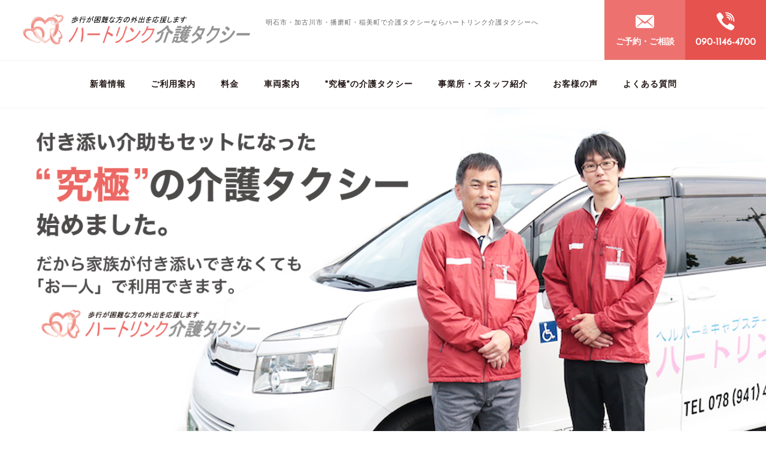

--- FILE ---
content_type: text/html; charset=UTF-8
request_url: https://www.heartlink.jp/
body_size: 9259
content:
<!DOCTYPE html>
<!--[if IE 6]>
<html id="ie6" lang="ja">
<![endif]-->
<!--[if IE 7]>
<html id="ie7" lang="ja">
<![endif]-->
<!--[if IE 8]>
<html id="ie8" lang="ja">
<![endif]-->
<!--[if !(IE 6) & !(IE 7) & !(IE 8)]><!-->
<html lang="ja">
<!--<![endif]-->
<head>
<meta charset="UTF-8" />
<meta name="viewport" content="width=device-width" />
<meta name="format-detection" content="telephone=no">
<link rel="shortcut icon" href="https://www.heartlink.jp/wp-content/themes/twentyeleven/images/common/favicon.ico">
<title>ハートリンク介護タクシー | 明石市・加古川市・播磨町・稲美町で介護タクシーならハートリンク介護タクシー</title>
<meta name="keywords" content="ハートリンク,介護タクシー,介護,明石,加古川,播磨,稲美,通院支援,外出支援,付添,">
<meta name="description"  content="兵庫県明石市・加古川市・播磨町・稲美町を中心に活動しているハートリンク介護タクシー。明石で介護タクシーを開業して17年間無事故無違反のゴールド免許です！搬送実績は１万回以上。安心感動パックなら車椅子でのおでかけや用事にも対応、安全運転はお任せください。">
<meta name="google-site-verification" content="ExJJ_4OYSCF_b-oj-hgVLeBoOFBcTPuW6TaW2ipmcSE" />
<script src="https://www.heartlink.jp/wp-content/themes/twentyeleven/js/jquery.min.js" type="text/javascript"></script>
<script src="https://www.heartlink.jp/wp-content/themes/twentyeleven/js/common.js" type="text/javascript"></script>
<link rel="profile" href="http://gmpg.org/xfn/11" /><link rel="stylesheet" type="text/css" media="all" href="https://www.heartlink.jp/wp-content/themes/twentyeleven/style.css" />
<link rel="pingback" href="https://www.heartlink.jp/xmlrpc.php" />
<link rel="stylesheet" type="text/css" media="all" href="https://www.heartlink.jp/wp-content/themes/twentyeleven/css/format.css" />
<link rel="stylesheet" type="text/css" media="all" href="https://www.heartlink.jp/wp-content/themes/twentyeleven/css/common_pc.css" />
<link rel="stylesheet" type="text/css" media="all" href="https://www.heartlink.jp/wp-content/themes/twentyeleven/css/common_sp.css" />
<link rel="stylesheet" type="text/css" media="all" href="https://www.heartlink.jp/wp-content/themes/twentyeleven/css/top_pc.css" />
<link rel="stylesheet" type="text/css" media="all" href="https://www.heartlink.jp/wp-content/themes/twentyeleven/css/top_sp.css" />
<link href="https://fonts.googleapis.com/css?family=Josefin+Sans" rel="stylesheet">
<!--[if lt IE 9]>
<script src="https://www.heartlink.jp/wp-content/themes/twentyeleven/js/html5.js" type="text/javascript"></script>
<![endif]-->

<!-- All in One SEO Pack 2.3.11.3 by Michael Torbert of Semper Fi Web Design[511,570] -->
<link rel='next' href='https://www.heartlink.jp/page/2/' />

<link rel="canonical" href="https://www.heartlink.jp/" />
<!-- /all in one seo pack -->
<link rel='dns-prefetch' href='//www.google.com' />
<link rel='dns-prefetch' href='//s.w.org' />
<link rel="alternate" type="application/rss+xml" title="ハートリンク介護タクシー &raquo; フィード" href="https://www.heartlink.jp/feed/" />
<link rel="alternate" type="application/rss+xml" title="ハートリンク介護タクシー &raquo; コメントフィード" href="https://www.heartlink.jp/comments/feed/" />
		<script type="text/javascript">
			window._wpemojiSettings = {"baseUrl":"https:\/\/s.w.org\/images\/core\/emoji\/11\/72x72\/","ext":".png","svgUrl":"https:\/\/s.w.org\/images\/core\/emoji\/11\/svg\/","svgExt":".svg","source":{"concatemoji":"https:\/\/www.heartlink.jp\/wp-includes\/js\/wp-emoji-release.min.js?ver=4.9.26"}};
			!function(e,a,t){var n,r,o,i=a.createElement("canvas"),p=i.getContext&&i.getContext("2d");function s(e,t){var a=String.fromCharCode;p.clearRect(0,0,i.width,i.height),p.fillText(a.apply(this,e),0,0);e=i.toDataURL();return p.clearRect(0,0,i.width,i.height),p.fillText(a.apply(this,t),0,0),e===i.toDataURL()}function c(e){var t=a.createElement("script");t.src=e,t.defer=t.type="text/javascript",a.getElementsByTagName("head")[0].appendChild(t)}for(o=Array("flag","emoji"),t.supports={everything:!0,everythingExceptFlag:!0},r=0;r<o.length;r++)t.supports[o[r]]=function(e){if(!p||!p.fillText)return!1;switch(p.textBaseline="top",p.font="600 32px Arial",e){case"flag":return s([55356,56826,55356,56819],[55356,56826,8203,55356,56819])?!1:!s([55356,57332,56128,56423,56128,56418,56128,56421,56128,56430,56128,56423,56128,56447],[55356,57332,8203,56128,56423,8203,56128,56418,8203,56128,56421,8203,56128,56430,8203,56128,56423,8203,56128,56447]);case"emoji":return!s([55358,56760,9792,65039],[55358,56760,8203,9792,65039])}return!1}(o[r]),t.supports.everything=t.supports.everything&&t.supports[o[r]],"flag"!==o[r]&&(t.supports.everythingExceptFlag=t.supports.everythingExceptFlag&&t.supports[o[r]]);t.supports.everythingExceptFlag=t.supports.everythingExceptFlag&&!t.supports.flag,t.DOMReady=!1,t.readyCallback=function(){t.DOMReady=!0},t.supports.everything||(n=function(){t.readyCallback()},a.addEventListener?(a.addEventListener("DOMContentLoaded",n,!1),e.addEventListener("load",n,!1)):(e.attachEvent("onload",n),a.attachEvent("onreadystatechange",function(){"complete"===a.readyState&&t.readyCallback()})),(n=t.source||{}).concatemoji?c(n.concatemoji):n.wpemoji&&n.twemoji&&(c(n.twemoji),c(n.wpemoji)))}(window,document,window._wpemojiSettings);
		</script>
		<style type="text/css">
img.wp-smiley,
img.emoji {
	display: inline !important;
	border: none !important;
	box-shadow: none !important;
	height: 1em !important;
	width: 1em !important;
	margin: 0 .07em !important;
	vertical-align: -0.1em !important;
	background: none !important;
	padding: 0 !important;
}
</style>
<link rel='stylesheet' id='contact-form-7-css'  href='https://www.heartlink.jp/wp-content/plugins/contact-form-7/includes/css/styles.css?ver=4.6.1' type='text/css' media='all' />
<script type='text/javascript' src='https://www.heartlink.jp/wp-includes/js/jquery/jquery.js?ver=1.12.4'></script>
<script type='text/javascript' src='https://www.heartlink.jp/wp-includes/js/jquery/jquery-migrate.min.js?ver=1.4.1'></script>
<link rel='https://api.w.org/' href='https://www.heartlink.jp/wp-json/' />
<link rel="EditURI" type="application/rsd+xml" title="RSD" href="https://www.heartlink.jp/xmlrpc.php?rsd" />
<link rel="wlwmanifest" type="application/wlwmanifest+xml" href="https://www.heartlink.jp/wp-includes/wlwmanifest.xml" /> 
<meta name="generator" content="WordPress 4.9.26" />
<script type="text/javascript">
	window._wp_rp_static_base_url = 'https://wprp.sovrn.com/static/';
	window._wp_rp_wp_ajax_url = "https://www.heartlink.jp/wp-admin/admin-ajax.php";
	window._wp_rp_plugin_version = '3.6.4';
	window._wp_rp_post_id = '1044';
	window._wp_rp_num_rel_posts = '6';
	window._wp_rp_thumbnails = true;
	window._wp_rp_post_title = '2025%E5%B9%B4%E5%BA%A6+%E6%98%8E%E7%9F%B3%E5%B8%82%E3%82%BF%E3%82%AF%E3%82%B7%E3%83%BC%E5%88%A9%E7%94%A8%E5%88%B8%E3%81%AF%E3%81%93%E3%81%AE%E8%89%B2%E3%81%AB%E5%A4%89%E3%82%8F%E3%82%8A%E3%81%BE%E3%81%97%E3%81%9F%EF%BC%81';
	window._wp_rp_post_tags = ['%E3%81%8A%E7%9F%A5%E3%82%89%E3%81%9B', 'alt'];
	window._wp_rp_promoted_content = true;
</script>
<link rel="stylesheet" href="https://www.heartlink.jp/wp-content/plugins/wordpress-23-related-posts-plugin/static/themes/vertical-m.css?version=3.6.4" />
<link rel="icon" href="https://www.heartlink.jp/wp-content/uploads/2022/08/cropped-favicon-32x32.png" sizes="32x32" />
<link rel="icon" href="https://www.heartlink.jp/wp-content/uploads/2022/08/cropped-favicon-192x192.png" sizes="192x192" />
<link rel="apple-touch-icon-precomposed" href="https://www.heartlink.jp/wp-content/uploads/2022/08/cropped-favicon-180x180.png" />
<meta name="msapplication-TileImage" content="https://www.heartlink.jp/wp-content/uploads/2022/08/cropped-favicon-270x270.png" />
<!-- Global site tag (gtag.js) - Google Analytics -->
<script async src="https://www.googletagmanager.com/gtag/js?id=UA-91273112-13"></script>
<script>
  window.dataLayer = window.dataLayer || [];
  function gtag(){dataLayer.push(arguments);}
  gtag('js', new Date());

  gtag('config', 'UA-91273112-13');
</script>
</head>

<body class="home blog two-column right-sidebar">
<div id="page" class="hfeed">
    <header>
    	<div id="head">
            <h1><a href="https://www.heartlink.jp/"><img src="https://www.heartlink.jp/wp-content/themes/twentyeleven/images/common/logo.svg" alt="ハートリンク介護タクシー"></a></h1>
            <p class="copy">明石市・加古川市・播磨町・稲美町で介護タクシーならハートリンク介護タクシーへ</p>
            <div class="utilarea">
                <div class="head_contact">
                    <a href="https://www.heartlink.jp/contact/" class="h_mail">ご予約・ご相談</a><a class="h_tel">090-1146-4700
</a>
                </div>
            </div>
        </div>
        <div id="nav_pc">
            <div>
                <ul>
                  <li class="nav_scin"><a href="https://www.heartlink.jp/">ホーム</a></li><li><a href="https://www.heartlink.jp/news/">新着情報</a></li><li><a href="https://www.heartlink.jp/service/">ご利用案内</a></li><li><a href="https://www.heartlink.jp/price/">料金</a></li><li><a href="https://www.heartlink.jp/car/">車両案内</a></li><li><a href="https://www.heartlink.jp/ultimate-nctaxi/">"究極"の介護タクシー</a></li><li><a href="https://www.heartlink.jp/company/">事業所・スタッフ紹介</a></li><li><a href="https://www.heartlink.jp/voice/">お客様の声</a></li><li><a href="https://www.heartlink.jp/qa/">よくある質問</a></li><li class="nav_scin"><a href="https://www.heartlink.jp/contact">ご予約・ご相談</a></li>
                </ul>
            </div>
        </div>
    </header>

  <div id="head_sp">
    <div class="cont">
      <div class="ccont">
        <h2>
          <a href="https://www.heartlink.jp/">
            <img src="https://www.heartlink.jp/wp-content/themes/twentyeleven/images/common/logo.svg" alt="ハートリンク介護タクシー"></a>
        </h2>
        <p class="copy">明石市・加古川市・播磨町・稲美町で介護タクシーなら<br class="sp">ハートリンク介護タクシーへ</p>
        <ul class="gmenu">
        	<li class="tel_btn"><a href="tel:09011464700"><img src="https://www.heartlink.jp/wp-content/themes/twentyeleven/images/common/nav_tel.png"><span class="btn_name">TEL</span></a></li>
            <li><a class="menu-trigger menu_btn"><span></span><span></span><span></span></a><span class="btn_name">MENU</span></li>
        </ul>
    </div>

    </div>
    <div class="nav_sp sp">
        <ul>
          <li><a href="https://www.heartlink.jp/">ホーム</a></li><li><a href="https://www.heartlink.jp/news/">新着情報</a></li><li><a href="https://www.heartlink.jp/service/">ご利用案内</a></li><li><a href="https://www.heartlink.jp/price/">料金</a></li><li><a href="https://www.heartlink.jp/car/">車両案内</a></li><li><a href="https://www.heartlink.jp/ultimate-nctaxi/">"究極"の介護タクシー</a></li><li><a href="https://www.heartlink.jp/company/">事業所・スタッフ紹介</a></li><li><a href="https://www.heartlink.jp/voice/">お客様の声</a></li><li><a href="https://www.heartlink.jp/qa/">よくある質問</a></li><li><a href="https://www.heartlink.jp/contact/">ご予約・ご相談</a></li>
        </ul>
    </div>
  </div>

  <div id="slide">
    <ul>
        <li class="first">
            <a href="https://www.heartlink.jp/ultimate-nctaxi/">
                <div class="image"></div>
                <div class="tbox">
                    <div class="slidetext1">
                    	<img src="https://www.heartlink.jp/wp-content/themes/twentyeleven/images/top/slide_txt01_pc.png"  alt="通院支援・外出支援サービスならハートリンク介護タクシーの「究極の介護タクシー」">
                    </div>
                </div>
            </a>
        </li>
        <li class="second">
            <a href="https://www.heartlink.jp/ultimate-nctaxi/">
                <div class="image"></div>
                <div class="tbox">
                    <div class="slidetext2">
                    	<img src="https://www.heartlink.jp/wp-content/themes/twentyeleven/images/top/slide_txt02_pc.png"  alt="「究極の介護タクシー」始めました！通院支援・外出支援をサポート">
                    </div>
                </div>
            </a>
        </li>
    </ul>
  </div>
  <div id="main">
<div id="cts_main">
  <div id="content">
  	<section id="topnews">
    	<h3>新着情報<span>NEWS</span></h3>
                          <ul class="newslist">
                    <li>
           <a  href="https://www.heartlink.jp/2025/04/17/2025%e5%b9%b4%e5%ba%a6-%e6%98%8e%e7%9f%b3%e5%b8%82%e3%82%bf%e3%82%af%e3%82%b7%e3%83%bc%e5%88%a9%e7%94%a8%e5%88%b8%e3%81%af%e3%81%93%e3%81%ae%e8%89%b2%e3%81%ab%e5%a4%89%e3%82%8f%e3%82%8a%e3%81%be/">
           <div class="nlist pc">
           <figure>
            <img class="newsimg" src="https://www.heartlink.jp/wp-content/uploads/2025/04/タクシーチケット画像2025年度.png" >
            </figure>

           <p class="n_tittle">2025年度 明石市タ…</p>
           <p class="n_text">有効期間が2025年4月1日～2026年3月31日のもの...</p>
           <p class="n_time">-2025.04.17</p>
           </div>
           <div class="nlist sp">
           <figure>
             <img class="newsimg" src="https://www.heartlink.jp/wp-content/uploads/2025/04/タクシーチケット画像2025年度.png" >
           </figure>
           	<div class="n_cts">
            	<p class="n_tittle">2025年度 明石市タ…</p>
            	<p class="n_text">有効期間が2025年4月1日～2026年3月31日のものは以下のようになりま...</p>
            	<p class="n_time">-2025.04.17</p>
            </div>
           </div>

           </a>

           </li>
                    <li>
           <a  href="https://www.heartlink.jp/2024/04/09/%e6%98%8e%e7%9f%b3%e5%b8%82%e6%b6%88%e9%98%b2%e5%b1%80%e3%82%88%e3%82%8a%e6%82%a3%e8%80%85%e7%ad%89%e6%90%ac%e9%80%81%e4%ba%8b%e6%a5%ad%e8%aa%8d%e5%ae%9a%e5%9f%ba%e6%ba%96%e3%81%ab%e9%81%a9%e5%90%88/">
           <div class="nlist pc">
           <figure>
            <img class="newsimg" src="https://www.heartlink.jp/wp-content/uploads/2023/07/患者等搬送事業者認定証-1-212x300.jpg" >
            </figure>

           <p class="n_tittle">明石市消防局より民間救…</p>
           <p class="n_text">明石市消防局が定める患者等搬送事業認定基準に適合してると...</p>
           <p class="n_time">-2024.04.09</p>
           </div>
           <div class="nlist sp">
           <figure>
             <img class="newsimg" src="https://www.heartlink.jp/wp-content/uploads/2023/07/患者等搬送事業者認定証-1-212x300.jpg" >
           </figure>
           	<div class="n_cts">
            	<p class="n_tittle">明石市消防局より民間救…</p>
            	<p class="n_text">明石市消防局が定める患者等搬送事業認定基準に適合してると認定されました。
...</p>
            	<p class="n_time">-2024.04.09</p>
            </div>
           </div>

           </a>

           </li>
                    <li>
           <a  href="https://www.heartlink.jp/2024/04/09/2024%e5%b9%b4%e5%ba%a6-%e6%98%8e%e7%9f%b3%e5%b8%82%e3%82%bf%e3%82%af%e3%82%b7%e3%83%bc%e5%88%a9%e7%94%a8%e5%88%b8%e3%81%af%e3%81%93%e3%81%ae%e8%89%b2%e3%81%ab%e5%a4%89%e3%82%8f%e3%82%8a%e3%81%be/">
           <div class="nlist pc">
           <figure>
            <img class="newsimg" src="https://www.heartlink.jp/wp-content/uploads/2024/04/タクシーチケット画像2024年度.png" >
            </figure>

           <p class="n_tittle">2024年度 明石市タ…</p>
           <p class="n_text">有効期間が2024年4月1日～2025年3月31日のもの...</p>
           <p class="n_time">-2024.04.09</p>
           </div>
           <div class="nlist sp">
           <figure>
             <img class="newsimg" src="https://www.heartlink.jp/wp-content/uploads/2024/04/タクシーチケット画像2024年度.png" >
           </figure>
           	<div class="n_cts">
            	<p class="n_tittle">2024年度 明石市タ…</p>
            	<p class="n_text">有効期間が2024年4月1日～2025年3月31日のものは以下のようになりま...</p>
            	<p class="n_time">-2024.04.09</p>
            </div>
           </div>

           </a>

           </li>
                    <li>
           <a  href="https://www.heartlink.jp/2023/04/11/%e6%98%8e%e7%9f%b3%e5%b8%82%e3%81%ae%e3%82%bf%e3%82%af%e3%82%b7%e3%83%bc%e5%88%b8%e3%82%92%e3%81%8a%e6%8c%81%e3%81%a1%e3%81%a7%e3%81%aa%e3%81%84%e6%96%b9%e3%81%b8/">
           <div class="nlist pc">
           <figure>
            <img class="newsimg" src="https://www.heartlink.jp/wp-content/uploads/2023/04/通院支援タクシー利用券画像2023年度.png" >
            </figure>

           <p class="n_tittle">タクシー券をお持ちでな…</p>
           <p class="n_text">タクシー券により交付対象者が異なりますので以下のページを...</p>
           <p class="n_time">-2023.04.11</p>
           </div>
           <div class="nlist sp">
           <figure>
             <img class="newsimg" src="https://www.heartlink.jp/wp-content/uploads/2023/04/通院支援タクシー利用券画像2023年度.png" >
           </figure>
           	<div class="n_cts">
            	<p class="n_tittle">タクシー券をお持ちでな…</p>
            	<p class="n_text">タクシー券により交付対象者が異なりますので以下のページをご覧の上申請してくだ...</p>
            	<p class="n_time">-2023.04.11</p>
            </div>
           </div>

           </a>

           </li>
                  </ul>
         <a href="https://www.heartlink.jp/news" class="link_btn center">新着情報一覧を見る</a>
  	</section>
    <section id="fi_bnr">
    	<ul>
        	<li><a href="https://www.heartlink.jp/service/"><img src="https://www.heartlink.jp/wp-content/themes/twentyeleven/images/top/photo01.jpg"></a><h4>初めてでも安心のご利用案内</h4><p>病院への通院・リハビリや入退院・転院以外にも、ショッピングセンターなどへのお買い物や美容院、銀行・郵便局へのちょっとした用事、さらには貸切でのドライブや温泉・観光など様々なご要望にお応えしています。</p></li>
            <li><a href="https://www.heartlink.jp/price/"><img src="https://www.heartlink.jp/wp-content/themes/twentyeleven/images/top/photo02.jpg"></a><h4>料金</h4><p>利用者様の状態や用途に合わせてお選びいただけます。ご希望に応じてあなただけの貸切プランもご用意できます。ちょっとした小旅行やお買い物・急な慶弔など自由に行き先を組み合わせてご利用ください。<br />明石市・播磨町・稲美町在住の方は福祉タクシー利用券、神戸市在住の方は重度心身障害者タクシー利用券をご利用になれます。 </p></li>
        </ul>
    </section>
    <div id="polite">
    	<p class="pl_img"><img src="https://www.heartlink.jp/wp-content/themes/twentyeleven/images/top/areamap.jpg"></p>
        <div><h4>明石を中心に幅広い<br />エリアに対応いたします。</h4><p>営業エリアは、明石市・加古郡播磨町・加古郡稲美町・加古川市などが中心です。
主にこの範囲を出発地としておりますが、営業許可は兵庫県全域で取得しておりますので
通院でのご利用はもちろんのこと遠方（県外）へのお出かけ（要事前予約）もお任せください。
出発地か到着地又は両方が兵庫県であれば利用できます。</p><a href="https://www.heartlink.jp/price/" class="link_btn">料金を見る</a></div>
    </div>
    <section id="top_bnr">
    	<!--<ul>
        	<li><a href="https://www.heartlink.jp/service/"><img src="https://www.heartlink.jp/wp-content/themes/twentyeleven/images/common/bnr01.jpg" ><h4><span>GUIDE</span>ご利用案内→</h4></a></li><li><a href="https://www.heartlink.jp/car/"><img src="https://www.heartlink.jp/wp-content/themes/twentyeleven/images/common/bnr02.jpg" ><h4><span>CAR</span>車両のご紹介→</h4></a></li><li><a href="https://www.heartlink.jp/voice/"><img src="https://www.heartlink.jp/wp-content/themes/twentyeleven/images/common/bnr03.jpg" ><h4><span>VOICE</span>お客様の声→</h4></a></li>
        </ul>-->
         <a href="https://www.heartlink.jp/ultimate-nctaxi/" class=""><img src="https://www.heartlink.jp/wp-content/themes/twentyeleven/images/top/bnr_ultimate-nctaxi.jpg" alt="通院支援・外出支援なら究極の介護タクシー" /></a>
    </section>
    <section id="line_bnr">
    	<a href="https://line.me/R/ti/p/%40rhn2520b" target="_blank"><img src="https://www.heartlink.jp/wp-content/themes/twentyeleven/images/common/bnr_line_pc.jpg" ></a>
    </section>
    <div id="twocolumn">
  	<div id="lcolumn">
    	<section id="top_pr">
        	<div id="smile"><img src="https://www.heartlink.jp/wp-content/themes/twentyeleven/images/top/photo03.jpg" ><div><h4>地域の方を笑顔に</h4><p>「安心・安全の実績と補償」明石で介護タクシーを開業して17年間もちろん無事故無違反のゴールド免許です！安全運転はお任せください。<br />
搬送実績は10,000回以上。もしもの時は総合賠償責任保険で安心補償。<br />運転手は2種免許と介護の資格を取得しています。安心してご相談ください。</p></div></div>
            <div id="setsubi"><img src="https://www.heartlink.jp/wp-content/themes/twentyeleven/images/top/photo04.jpg" ><div><h4>充実の設備</h4><p>車椅子(無料)、ストレッチャー(有料)の貸し出しもございます。杖歩行の方から寝たきりの方まで介護タクシーで外出を応援します。</p></div></div>
        </section>
        <section id="greeting">
        	<h4>"究極" の介護タクシー始めました！</h4>
            <img src="https://www.heartlink.jp/wp-content/themes/twentyeleven/images/top/photo05.jpg" >
            <div>
                <p>皆さん、介護タクシーは家族などの付き添いが必要だと思っていませんか？<br><b>"究極" の介護タクシーはご家族に代わって患者様の通院の送迎と "付き添い介助" も行うサービス</b>です。ですから患者様が『お１人』で利用する事ができます。<br>ここ数年の利用状況を見ていますと、患者様に付き添われる方も高齢化し、大変だなぁと感じることが度々あります。<br>一人暮らしの方や老老介護の方、また娘や息子は仕事が休めない、遠方に住んでいるので頼みにくい等、身近に付き添いを頼める方が見つからない状況もしばしば見受けられるようになりました。<br>もちろん可能であればご家族の方が付き添いするのが患者様もご家族も安心して受診できるでしょう。しかし、様々な理由でご家族が付き添いできない事が今後さらに増えてくるかと思います。<br>そんな時は "究極" の介護タクシーにゆだねるというのも選択肢の一つとして考えてみてはいかがでしょうか。このサービスが介護を受ける方、また介護を担う方のお役に立てれば幸いです。</p>
                <p class="name">代表　垣谷 正己</p>
            </div>
        </section>
        <section id="voice">
        	<h4>お客様からたくさんの喜びの声をいただきました。</h4>
        	<dl>
            	<dt>通院支援サービスのスピード感に助かりました。</dt><dd>入居者の中には、身寄りがない方やご家族が遠方に住んでいる方、加齢や病気により、ご家族の病院受診の付き添いができないケースが増えてきています。そういったケースにおいては、職員が受診の付き添いをせざるを得ないのですが、受診に付き添うことで本来の業務に支障をきたしたり、職員の残業時間が増えてしまうことが課題でした。<br>通院支援サービスを知ったのは、ハートリンク介護タクシーさんの営業活動からでした。このようなサービスを探していたので、すぐに利用を決めました。すぐに動いてくださるスピード感に助かっています。<br>受診結果もきちんと報告してくださるため、信頼して利用できます。また機会があればお願いしたいと思っています。<p>【明石市内　高齢者施設　職員　入居者の病院受診のため利用】</p></dd>
              <dt>介護タクシーとヘルパーさんを同時に頼めました</dt><dd>居宅介護支援事業所(ケアマネージャ事業所)職員からの紹介で知りました。又、同じ施設の入居者が利用されていた事もありすぐに利用しました。料金と介助内容で悩んでいましたが、実際に使ってみて良かったです。<p>【明石市内　高齢者施設　職員　入居者が法要に行く為利用】</p></dd>
              <dt>家族が近くにいない老々介護には最適な交通手段だと思いました</dt><dd>主人が立位がとれなくなり歩行困難な為、マイカーはあるが乗り降りが出来なかったので車いすでの移動に悩んでいた。病院内まで送迎があり車いすを用意してくださり介護も安心しておまかせできるので利用しています。入院・転院時には時間も約束通り来てくださり、安心してすべておまかせし心丈夫でした。<p>【明石市宮の上　70代　女性　ご主人の転院と通院で利用】</p></dd>
            </dl>
            <p>他にもまだまだお喜びの声をいただいています。もっとご覧になりたい方は下のボタンをクリック！</p>
            <a href="https://www.heartlink.jp/voice/" class="link_btn center PmT20">お客様の声をもっとみる</a>
        </section>
  </div>
          <section id="bnr_set" class="low_bnr_set sp">
            <ul>
                <li><a href="https://www.heartlink.jp/service/"><img src="https://www.heartlink.jp/wp-content/themes/twentyeleven/images/common/fbnr02.jpg" ><h4><span>GUIDE</span>ご利用案内・初めての方へ→</h4></a></li><li><a href="https://www.heartlink.jp/price/"><img src="https://www.heartlink.jp/wp-content/themes/twentyeleven/images/common/fbnr01.jpg" ><h4><span>PRICE</span>料金・利用例→</h4></a></li><li><a href="https://www.heartlink.jp/car/"><img src="https://www.heartlink.jp/wp-content/themes/twentyeleven/images/common/fbnr04.jpg" ><h4><span>CAR</span>車両案内→</h4></a></li><li><a href="https://www.heartlink.jp/ultimate-nctaxi/"><img src="https://www.heartlink.jp/wp-content/themes/twentyeleven/images/common/fbnr03.jpg" ><h4><span>Ultimate Nursing Care Taxi</span>究極の介護タクシー→</h4></a></li>
            </ul>
        </section>
		<div id="sidebar" class="widget-area" role="complementary">
        	<div class="slist pc">
              <ul>
                <li class="link">
                    <a href="https://www.heartlink.jp/contact/" ><img src="https://www.heartlink.jp/wp-content/themes/twentyeleven/images/common/sb_contact.jpg" alt="ご予約・ご相談" /><p>ご予約・ご相談</p></a>
                </li>
                <li class="link">
                    <a href="https://www.heartlink.jp/news/" ><img src="https://www.heartlink.jp/wp-content/themes/twentyeleven/images/common/sb_news.jpg" alt="新着情報" /><p>新着情報</p></a>
                </li>
                <li class="link">
                    <a href="https://line.me/R/ti/p/%40rhn2520b" target="_blank"><img src="https://www.heartlink.jp/wp-content/themes/twentyeleven/images/common/sb_line.jpg" alt="公式LINE" /><p>公式LINE</p></a>
                </li>
                <li class="link">
                    <a href="https://www.heartlink.jp/qa/" ><img src="https://www.heartlink.jp/wp-content/themes/twentyeleven/images/common/sb_qa.jpg" alt="Q&amp;A" /><p>Q &amp; A</p></a>
                </li>
              </ul>
            </div>
            <div class="slist sp">
              <ul>
                <li class="link">
                    <a href="https://www.heartlink.jp/contact/" ><img src="https://www.heartlink.jp/wp-content/themes/twentyeleven/images/common/sb_contact.jpg" alt="ご予約・ご相談" /><p>ご予約・ご相談</p></a>
                </li>
                <li class="link">
                    <a href="https://line.me/R/ti/p/%40rhn2520b" target="_blank"><img src="https://www.heartlink.jp/wp-content/themes/twentyeleven/images/common/sb_line.jpg" alt="公式LINE" /><p>公式LINE</p></a>
                </li>
                <li class="link">
                    <a href="https://www.heartlink.jp/news/" ><img src="https://www.heartlink.jp/wp-content/themes/twentyeleven/images/common/sb_news.jpg" alt="新着情報" /><p>新着情報</p></a>
                </li>
                <li class="link">
                    <a href="https://www.heartlink.jp/qa/" ><img src="https://www.heartlink.jp/wp-content/themes/twentyeleven/images/common/sb_qa.jpg" alt="Q&amp;A" /><p>Q &amp; A</p></a>
                </li>
              </ul>
            </div>
		</div><!-- #secondary .widget-area -->
  </div><!-- #2column -->
  </div><!-- #content -->
</div><!-- #cts_main -->
</div>

	</div><!-- #main -->
    <section id="bnr_set" class="low_bnr_set pc">
        <ul>
            <li><a href="https://www.heartlink.jp/service/"><img src="https://www.heartlink.jp/wp-content/themes/twentyeleven/images/common/fbnr02.jpg" ><h4><span>GUIDE</span>ご利用案内・初めての方へ→</h4></a></li><li><a href="https://www.heartlink.jp/price/"><img src="https://www.heartlink.jp/wp-content/themes/twentyeleven/images/common/fbnr01.jpg" ><h4><span>PRICE</span>料金・利用例→</h4></a></li><li><a href="https://www.heartlink.jp/car/"><img src="https://www.heartlink.jp/wp-content/themes/twentyeleven/images/common/fbnr04.jpg" ><h4><span>CAR</span>車両案内→</h4></a></li><li><a href="https://www.heartlink.jp/ultimate-nctaxi/"><img src="https://www.heartlink.jp/wp-content/themes/twentyeleven/images/common/fbnr03.jpg" ><h4><span>Ultimate Nursing Care Taxi</span>"究極"の介護タクシー→</h4></a></li>
        </ul>
    </section>

	<footer>
      <div id="page_top"><img src="https://www.heartlink.jp/wp-content/themes/twentyeleven/images/common/pagetop.png"/></div>
      <div id="footer_contact">
      	<h3 class="font_tb">ご予約・ご相談</h3>
        <p>ご予約・ご相談は、LINEまたはお電話にて受け付けております。まずはお気軽にご連絡ください。</p>
        <ul>
          <li class="tel pc"><img src="https://www.heartlink.jp/wp-content/themes/twentyeleven/images/common/icon_tel_pc.png">&emsp;090-1146-4700
</li>
          <li class="tel sp"><a href="tel:09011464700"><span>090-1146-4700</span></a></li>
          <li class="contact"><a href="https://www.heartlink.jp/contact">ご予約・ご相談はこちら</a></li>
        </ul>
      </div>
      <div class="cont">
        <h2><a href="https://www.heartlink.jp/"><img src="https://www.heartlink.jp/wp-content/themes/twentyeleven/images/common/logo.svg" alt="ハートリンク介護タクシー ロゴ"></a></h2>
        <div class="fnav">
        	<ul>
            	<li class="nav_scin"><a href="https://www.heartlink.jp/">ホーム</a></li><li><a href="https://www.heartlink.jp/news/">新着情報</a></li><li><a href="https://www.heartlink.jp/service/">ご利用案内</a></li><li><a href="https://www.heartlink.jp/price/">料金</a></li><li><a href="https://www.heartlink.jp/car/">車両案内</a></li><li><a href="https://www.heartlink.jp/ultimate-nctaxi/">究極の介護タクシー</a></li><li><a href="https://www.heartlink.jp/company/">事業所・スタッフ紹介</a></li><li><a href="https://www.heartlink.jp/voice/">お客様の声</a></li><li><a href="https://www.heartlink.jp/qa/">よくある質問</a></li><li><a href="https://www.heartlink.jp/contact/">ご予約・ご相談</a></li>
            </ul>
        </div>
        <dl>
        	<dt>TEL</dt><dd>090-1146-4700</dd>
            <dt>住所</dt><dd>〒674-0092<br />明石市二見町東二見515-1-406</dd>
        </dl>
      </div>
      <p class="copyright">&copy;2018-2022 heartlink.</p>
	</footer>
</div><!-- #page -->

<script type='text/javascript' src='https://www.heartlink.jp/wp-content/plugins/contact-form-7/includes/js/jquery.form.min.js?ver=3.51.0-2014.06.20'></script>
<script type='text/javascript'>
/* <![CDATA[ */
var _wpcf7 = {"recaptcha":{"messages":{"empty":"\u3042\u306a\u305f\u304c\u30ed\u30dc\u30c3\u30c8\u3067\u306f\u306a\u3044\u3053\u3068\u3092\u8a3c\u660e\u3057\u3066\u304f\u3060\u3055\u3044\u3002"}}};
/* ]]> */
</script>
<script type='text/javascript' src='https://www.heartlink.jp/wp-content/plugins/contact-form-7/includes/js/scripts.js?ver=4.6.1'></script>
<script type='text/javascript'>
var renderInvisibleReCaptcha = function() {

    for (var i = 0; i < document.forms.length; ++i) {
        var form = document.forms[i];
        var holder = form.querySelector('.inv-recaptcha-holder');

        if (null === holder) continue;
		holder.innerHTML = '';

         (function(frm){
			var cf7SubmitElm = frm.querySelector('.wpcf7-submit');
            var holderId = grecaptcha.render(holder,{
                'sitekey': '6LdscdMUAAAAAKOAYt9L37H4viZg4Z3lbZ3JpplQ', 'size': 'invisible', 'badge' : 'inline',
                'callback' : function (recaptchaToken) {
					if((null !== cf7SubmitElm) && (typeof jQuery != 'undefined')){jQuery(frm).submit();grecaptcha.reset(holderId);return;}
					 HTMLFormElement.prototype.submit.call(frm);
                },
                'expired-callback' : function(){grecaptcha.reset(holderId);}
            });

			if(null !== cf7SubmitElm && (typeof jQuery != 'undefined') ){
				jQuery(cf7SubmitElm).off('click').on('click', function(clickEvt){
					clickEvt.preventDefault();
					grecaptcha.execute(holderId);
				});
			}
			else
			{
				frm.onsubmit = function (evt){evt.preventDefault();grecaptcha.execute(holderId);};
			}


        })(form);
    }
};
</script>
<script type='text/javascript' async defer src='https://www.google.com/recaptcha/api.js?onload=renderInvisibleReCaptcha&#038;render=explicit'></script>
<script type='text/javascript' src='https://www.heartlink.jp/wp-includes/js/wp-embed.min.js?ver=4.9.26'></script>

</body>
</html>


--- FILE ---
content_type: text/css
request_url: https://www.heartlink.jp/wp-content/themes/twentyeleven/css/common_pc.css
body_size: 5819
content:
@charset "utf-8";
/* CSS Document */
.caution {
	color:#f75d00
}
/*.font_tb {
	font-family:"鉄瓶ゴシック", 游ゴシック, YuGothic, 'Franklin Gothic Medium' ,'ヒラギノ角ゴ ProN W3', 'Hiragino Kaku Gothic ProN', メイリオ, Meiryo, sans-serif;
	letter-spacing:1px;
}*/
.clear {
	clear:both;
}

@media all and (min-width: 1200px){
#nav_pc a{
    padding:28px 15px 29px !important;
}
#nav_pc.scroll a {
}
}
@media all and (min-width: 1021px) and (max-width: 1199px){
#nav_pc.scroll a {
	padding: 16px 15px !important;
	font-size:12px !important;
}
#welcome p {
	padding:50px 27% 0 27%;
}
}
@media all and (min-width: 941px) and (max-width: 1021px){
#nav_pc a {
	font-size:12px !important;
}
}
@media all and (min-width: 821px) and (max-width: 940px){
#nav_pc a{
    padding: 15px 0 !important;
	font-size: 12px !important;
}
#nav_pc.scroll a {
	padding: 17px 4px 16px 4px !important;
	font-size: 12px !important;
}
/*#sidebar{
    max-width: 240px;
    float: right !important;
    width: 25%;
	margin-right: 20px;
	margin-left: 0 !important;
}*/
#welcome p {
	padding: 50px 34% 0 34%;
    background-position: left center, right center !important;
}

}
@media all and (min-width: 768px) and (max-width: 820px){
#nav_pc a{
    padding: 17px 0px 16px 0px!important;
	font-size:10px !important;
}
#nav_pc.scroll a {
	padding: 18px 0px 16px 0px !important;
    font-size: 10px !important;
	margin: 0px 4px !important;
}
/*#sidebar{
    max-width: 240px;
    float: right !important;
    width: 25%;
	margin-left: 0 !important;
	margin-right: 20px;
}*/
header .utilarea ul {
    right: 0px !important;
	top:18px !important;
}
header .utilarea ul li:nth-child(1) {
	left:18px !important;
}
header .utilarea ul li:nth-child(2) {
	left:78px !important;
}
header .utilarea ul li:nth-child(3) {
	left:140px !important;
}
header .utilarea ul li a img {
	width:64px !important;
	height:64px !important;
}
}
@media all and (min-width: 768px) and (max-width: 1000px){
.link_btn {
    font-size: 14px !important;
}
}
@media all and (min-width: 900px) and (max-width: 1000px){
header .utilarea .copy {
    top: 18px !important;
    font-size: 10px !important;
}
}
@media all and (max-width: 899px){
header .utilarea .copy {
	display:none;
}
}

@media all and (min-width: 768px){
.sp , #nav_sp , #head_sp , #pegetittle_sp{
	display:none !important;
}

a {
	-webkit-transition: .3s ease-out;
    -moz-transition: .3s ease-out;
    -ms-transition: .3s ease-out;
    transition: .3s ease-out;
}

#main{
    padding: 0px;
    margin: auto;
    overflow: hidden;
    /*min-width: 980px;*/
}


#cts_main{
    padding: 0px;
    margin: auto;
    width: calc(100% - 20px);
	max-width:1080px;
    padding-left: 10px;
    padding-right: 10px;
    margin-top: 40px;
    overflow: hidden;
}
#content{
    float: left;
    margin: 0px!important;
    min-height: 10px;
}
.home #content {
	width:100% !important;
}
.home #content #twocolumn {
	width:  calc(100% - 20px);
	max-width:1060px;
	margin: auto;
	padding: 0 10px;
    overflow: hidden;
}
.home #content #twocolumn #lcolumn {
	max-width: 780px;
    float: left;
    width: 74%;
}

/*ヘッダー*/
header{
   /* min-width: 980px;*/
    width: 100%;
    position: relative;
    z-index: 999;
	overflow:hidden;
}
header .fcont .copy {
	color:#8b8b8b;
	font-size:11px;
}
header .cont{
    /*width: 960px;*/
    padding-top: 26px;
    padding-left: 10px;
    padding-right: 10px;
    margin: auto;
    position: relative;
}

header h1{
    padding-top:20px;
    z-index: 1;
	position:relative;
	width:380px;
	margin:0 2% 0 3%;
	float:left;
}

header h1 img{
	width:100%;
}
header h1 a img:hover {
	opacity:1 !important;
}
header h1 span {
    font-size: 12px;
    font-weight: normal;
    display: block;
	color:#231815;
	letter-spacing:2px;
	margin-top:3px;
}
header #fhead {
	background:#fcfcfc;
	height:40px;
    padding-top: 10px;
    width: 100%;
	letter-spacing: 1px;
}
header #fhead p {
	margin-left:5%;
    font-size: 12px;
}
}
@media all and (min-width: 979px) and (max-width: 1060px){
header #fhead p {
	font-size: 11px;
	letter-spacing:0px;
	padding-top: 2px;
}
}
@media all and (min-width: 768px) and (max-width: 979px){
header #fhead p {
	font-size: 10px;
	padding-top: 3px;
}
header #fhead p span {
	display:none;
}
}
@media all and (min-width: 981px) and (max-width: 1140px){
header .copy {
    padding-top: 25px;
    width: 254px;
    float: left;
    line-height: 1.8;
}
}
@media all and (min-width: 768px) and (max-width: 980px){
header .copy {
    padding-top: 15px !important;
    width: 150px;
    float: left;
    line-height: 1.8;
    font-size: 9px !important;
}
}
@media all and (min-width: 768px){
header .utilarea {
	width: 100%;
}
header #head {
	height:100px;
	border-bottom:1px solid #f3f3f3;
	position:relative;
}
header .copy {
    font-size: 11px;
    letter-spacing: 1px;
	color:#666666;
	padding-top:26px;
}
header .utilarea .head_contact {
	position:absolute;
    right: 0;
    top: 0px;
}
/*header .utilarea .head_contact.scroll {
	position:fixed;
    top: 50px;
	-webkit-animation-duration: 0.5s;
    animation-duration: 0.5s;
    -webkit-animation-fill-mode: both;
    animation-fill-mode: both;
}
@-webkit-keyframes fadeSlide {
  0% {
    opacity: 0;
    -webkit-transform: translate3d( 100%, 0, 0);
    transform: translate3d(100%, 0, 0);
  }

  100% {
    opacity: 1;
    -webkit-transform: none;
    transform: none;
  }
}
@keyframes fadeSlide {
  0% {
    opacity: 0;
    -webkit-transform: translate3d(100%, 0, 0);
    transform: translate3d(100%, 0, 0);
  }

  100% {
    opacity: 1;
    -webkit-transform: none;
    transform: none;
  }
}
.fadeSlide {
	-webkit-animation-name: fadeSlide;
	animation-name: fadeSlide;
}*/
header .utilarea .head_contact p {
	color:#fff;
	font-size:10px;
}
header .utilarea .head_contact .h_tel {
    width: 135px;
    height: 42px;
    background: url(../images/common/icon_tel_pc.png) no-repeat center top 20px #e6524e;
    background-size: 31px;
    position: absolute;
    right: 0;
    display: block;
    text-align: center;
	font-weight:bold;
    color: #fff;
    font-size: 15px;
    padding-top: 58px;
}
/*header .utilarea .head_contact .h_tel.open {
	right: 0px;
}
header .utilarea .head_contact .h_tel:hover {
	background:#ed726f;
}*/
header .utilarea .head_contact .h_tel:hover img {
	opacity:1;
}
header .utilarea .head_contact .h_tel img {
	width:20px;
}
header .utilarea .head_contact .h_mail {
    color: #fff;
    font-size: 14px;
    background: url(../images/common/icon_mail_pc.png) no-repeat center top 20px #ed726f;
    background-size: 31px;
    display: block;
    width: 135px;
    padding-top: 58px;
    height: 42px;
    text-align: center;
    position: absolute;
    right: 135px;
    top: 0px;
	font-weight:bold;
}
header .utilarea .head_contact .h_mail:hover {
background: url(../images/common/icon_mail_pc.png) no-repeat center top 20px #e6524e;
    background-size: 31px;
}
/*header .utilarea .head_contact .h_mail:hover {
	background: url(../images/common/icon_arrow_on_pc.png) no-repeat right 5px top 6px #fff;
    background-size: 10px;
	color:#ed726f;
}*/
header .utilarea .head_contact img {
	position:absolute;
	left: 15px;
    top: 15px;
}
/*header .utilarea ul {
    position: absolute;
    width: 220px;
    display: block;
    right: 50px;
    top: 8px;
}
header .utilarea ul li {
	position:absolute;
	top:0;
}
header .utilarea ul li:nth-child(1) {
	left:0px;
}
header .utilarea ul li:nth-child(2) {
	left:76px;
}
header .utilarea ul li:nth-child(3) {
	left:154px;
}
header .utilarea ul li a img {
	width:82px;
	height:82px;
}*/

#nav_pc{
    z-index: 999;
	background: #fff;
    height: 79px;
	border-bottom: 1px solid #f3f3f3;
}
#nav_pc.scroll{
    -webkit-animation-duration: 0.5s;
    animation-duration: 0.5s;
    -webkit-animation-fill-mode: both;
    animation-fill-mode: both;
    position: fixed;
    top: 0;
	height:50px;
    z-index: 100;
	width:100%;
	padding-top:0;
    box-shadow: 0 1px 1px rgba(0,0,0,0.2);
}
@-webkit-keyframes fadeInDown {
  0% {
    opacity: 0;
    -webkit-transform: translate3d(0, -100%, 0);
    transform: translate3d(0, -100%, 0);
  }

  100% {
    opacity: 1;
    -webkit-transform: none;
    transform: none;
  }
}
@keyframes fadeInDown {
  0% {
    opacity: 0;
    -webkit-transform: translate3d(0, -100%, 0);
    transform: translate3d(0, -100%, 0);
  }

  100% {
    opacity: 1;
    -webkit-transform: none;
    transform: none;
  }
}
.fadeInDown {
	-webkit-animation-name: fadeInDown;
	animation-name: fadeInDown;
}

#nav_pc.fixed{
	position:fixed;
	top:0px;
	z-index:999;
}
#nav_pc div{
    /*width: 1060px;*/
	padding:0 10px;
    margin: auto;
    position: relative;
    height: 80px;
}
#nav_pc div ul {
	text-align:center;
	overflow: hidden;
    height: 65px;
    padding-top: 15px;
	width:100%;
}
#nav_pc.scroll div ul {
	height:51px;
	padding:0;
	overflow:hidden;
}
#nav_pc .nav_scin {
    display: none !important;
}
#nav_pc.scroll .nav_scin {
    display: inline-block !important;
}

#nav_pc li{
    padding: 12px 0;
	display:inline-block;
	vertical-align:top;
}
#nav_pc.scroll li {
	padding: 12px 0;
}
#nav_pc a{
    text-decoration: none!important;
    font-size: 14px;
	font-weight:bold;
    color: #231815;
	letter-spacing:1px;
	-webkit-transition: .3s ease-out;
    -moz-transition: .3s ease-out;
    -ms-transition: .3s ease-out;
    padding-bottom: 6px;
    border-bottom: 3px solid transparent;
    -webkit-transition: border-color 0.4s cubic-bezier(0.445, 0.05, 0.55, 0.95);
    transition: border-color 0.4s cubic-bezier(0.445, 0.05, 0.55, 0.95);
    background: url(../images/common/nav_bg02_pc.jpg) no-repeat top 27px right;
    background-size: 1px;
	padding: 15px 7px 15px 8px;
    margin: 0 6px;
	-webkit-transition: .3s ease-out;
    -moz-transition: .3s ease-out;
    -ms-transition: .3s ease-out;
    transition: .3s ease-out;
}
#nav_pc.scroll a{
    text-decoration: none!important;
    font-size: 13px;
    color: #333333;
	font-weight:bold;
	letter-spacing:1px;
	-webkit-transition: 0;
    -moz-transition: 0;
    -ms-transition: 0;
    padding-bottom: 6px;
    border-bottom: 3px solid transparent;
    -webkit-transition: border-color 0.4s cubic-bezier(0.445, 0.05, 0.55, 0.95);
    transition: border-color 0.4s cubic-bezier(0.445, 0.05, 0.55, 0.95);
    background: url(../images/common/nav_bg02_pc.jpg) no-repeat top 27px right;
    background-size: 1px;
	padding-top:18px !important;
	padding-bottom:16px !important;
    margin: 0 ;
	-webkit-transition: 0;
    -moz-transition: 0;
    -ms-transition: 0;
    transition: 0;
}

#nav_pc a:last-child{
	background:none;
}

#nav_pc div a:hover{
	border-color: #ed726f;
	color:#ed726f;
}

#nav_pc div a.current{
	border-bottom: 3px solid #ed726f;
    color: #ed726f;
}
.hmenuprice {
    left: 520px;
    margin-top: 0px !important;
    padding-bottom: 20px;
    display: none;
    top: 50px!important;
    z-index: 900;
    width: 194px;
    position: absolute !important;
    padding-top: 16px;
}
.scroll .hmenuprice {
	left:280px;
}
.hmenuprice ul{
    background-color: rgba(30, 185, 231,0.8);
    padding: 0 14px 4px 14px;
    z-index: 900;
    width: 170px;
    position: static;
}
.hmenuprice ul li{
    float: none!important;
    background-image: none!important;
    border-bottom: dotted 1px #96d9ec;
    width: 170px;
    padding-left: 0px!important;
    padding-right: 0px!important;
    padding-top: 6px;
    padding-bottom: 4px;
	padding: 5px 0 !important;
}
.hmenuprice ul li:last-child {
	border-bottom:none;
}
.hmenuprice ul li a{
    font-size: 15px !important;
    color: #967936;
    text-decoration: none;
	font-size: 11px !important;
    padding:14px 0!important;
	display:inline-block;
	width:100%;
}
.hmenuprice ul li a:hover {
	color:#fadd00 !important;
	background:none !important;
	opacity: 1 !important;
}

/*サイドバー*/
#sidebar{
    max-width: 240px;
    float: right;
	width:24%;
}
/*.home #sidebar {
	margin-top:50px;
}*/


#sidebar ul li{
	margin-bottom:20px;
}
#sidebar ul li a {
	border:#d4d4d4 solid 1px;
}
#sidebar ul li.sb_line a {
	border:none;
}
#sidebar ul li a img {
	max-width:240px;
	width:100%;
}
#sidebar ul li a:hover img {
	opacity:.7;
}
#sidebar ul li a p {
    text-align: center;
    font-size: 16px;
    color: #f4aaa9;
    font-weight: 600;
    padding: 4px 0;
}
#sidebar ul li.link{
	/*overflow:hidden;
	border-radius: 4px;
    -webkit-border-radius: 4px;
    -moz-border-radius: 4px;*/
}
#sidebar ul li a {
	display:block;
	position:relative;
}
#sidebar ul li a:hover span {
	background:#f5208c;
}
/*#sidebar ul li a span {
	display: block;
    background: #ed726f;
    color: #fff;
    padding: 7px 0 6px;
    font-size: 16px;
    font-weight: bold;
    text-align: center;
	line-height:1.5;
	-webkit-transition: .3s ease-out;
    -moz-transition: .3s ease-out;
    -ms-transition: .3s ease-out;
    transition: .3s ease-out;
}*/
#sidebar ul li.line a {
	display: block;
    background: #00b900;
	min-height:100px;
    text-align: center;
}
#sidebar ul li.line a img {
	max-width:180px;
	width:80%;
	margin-top:34px;
}
#sidebar ul li.fb iframe {
	width:100%;
	min-height:350px;
}
#sidebar ul li.sb_contact h5 {
	color:#fff;
	text-align:center;
	font-size:22px;
}
#sidebar ul li.sb_contact {
	background:#2aa352;
	padding:5px 10px 10px;
	color:#fff;
	display:block;
}
#sidebar ul li.sb_contact .sb_tel img {
    width: 20px;
    padding: 5px;
    border: solid 1px #fff;
    position: absolute;
    left: 0;
    top: 0;
}
#sidebar ul li.sb_contact .sb_tel {
    padding-left: 20px;
    line-height: 1.2;
    text-align: left;
    font-weight: bold;
    color: #fff;
    font-size: 23px;
    letter-spacing: 1px;
    position: relative;
    margin: 10px 0 20px;
}
#sidebar ul li.sb_contact .sb_mail a {
    color: #ed726f;
    margin: 3px auto 0 auto;
    background: url(../images/common/icon_arrow_gr_pc.png) no-repeat top 12px right 10px #fff;
    background-size: 18px 18px;
    padding: 4px 0px 8px 22px;
    font-size: 14px;
}
#sidebar ul li.sb_contact .sb_mail a:hover {
    color: #fff;
    background: url(../images/common/icon_arrow_pc.png) no-repeat top 12px right 10px #ed726f;
    background-size: 18px 18px;
}
#bizcalendar-2 {
    padding: 5px 10px;
    border: #d4d4d4 solid 1px;
}
#biz_calendar table.bizcal {
	border:none !important;
}
#bizcalendar-2 .widget-title {
    text-align: center;
    font-size: 16px;
    color: #f4aaa9;
    font-weight: 600;
    padding: 4px 0;
}
#biz_calendar table.bizcal th {
     background-color: #fbfbfb !important; 
}
#bizcalendar-2 p {
	font-size:13px;
}
#biz_calendar p span.boxholiday, #biz_calendar table.bizcal .holiday {
	background-color: #ed726f !important;
}

/*フッター*/

footer{
	margin-top:30px;
}

#page_top{
	background:#ed726f;
    cursor: pointer;
    position: fixed;
    right: 0px;
    bottom:0px;
	height:50px;
	width:50px;
    opacity: 0;
    -webkit-transition: .3s ease-out;
    -moz-transition: .3s ease-out;
    -ms-transition: .3s ease-out;
    transition: .3s ease-out;
    z-index: 999;
}

#page_top.active{
	opacity:1;
}

#page_top img{
	width:40px;
	margin: 16px 0 0 5px;
}

#footer_contact{
    background-color: #ed726f;
    padding: 30px 0px 30px 0;
	width:100%;
	margin-top:40px;
}
#footer_contact h3 {
	text-align:center;
	padding-top: 0;
	font-size:inherit;
	color:#fff;
	font-size:30px;
	line-height:1.2;
}
#footer_contact p {
	text-align:center;
	margin:10px 0 20px 0;
	color:#fff;
}

#footer_contact ul{
	margin:auto;
	max-width:960px;
    position:relative;
	text-align:center;
}
#footer_contact ul .ftel_ttl {
	color:#ed726f;
	font-size:20px;
	font-weight:bold;
	margin-bottom:5px;
	margin-top:0px;
}
#footer_contact ul li {
	margin:0;
	max-width: 330px;
	width:35%;
	display:inline-block;
	vertical-align:top;
	position:relative;
}
#footer_contact ul li.tel {
    padding-left: 30px;
	text-align:left;
    font-size: 36px;
    color: #fff;
	margin-right:5%;
	letter-spacing:2px;
}
#footer_contact ul li.tel img {
	width:20px;
	padding:14px;
	border:solid 1px #fff;
	position:absolute;
	left:0;
	top:4px;
	background:#e6524e;
}
#footer_contact ul li.contact a {
	width:100%;
    display: inline-block;
    color: #ed726f;
    margin:3px auto 0 auto;
    background: url(../images/common/icon_arrow_gr_pc.png) no-repeat top 20px right 15px #fff;
    background-size: 18px 18px;
    padding: 17px 0px 14px 0;
    font-size: 16px;
    font-weight: bold;
    letter-spacing: 1px;
    text-align: center;
    -webkit-transition: .3s ease-out;
    -moz-transition: .3s ease-out;
    -ms-transition: .3s ease-out;
    transition: .3s ease-out;
}
#footer_contact ul li.contact a:hover {
    background: url(../images/common/icon_arrow_pc.png) no-repeat top 20px right 15px #e34541;
    background-size: 18px 18px;
	color:#fff;
}

footer .cont{
	max-width: 1060px;
	margin:auto;
	padding-left:10px;
	padding-right:10px;
}

.fnav{
    text-align: center;
    padding: 27px 0px 20px 0px;
}

.fnav ul{
	margin:auto;
	padding:20px 0;
    border-bottom: dotted 1px #eee;
	border-top: dotted 1px #eee;
}

.fnav ul li {
	display: inline-block;
	padding-right: 14px;
	color: #ed726f;
}
.fnav ul li a{
	font-size:13px;
	font-weight:bold;
	letter-spacing:1px;
	color:#231815;
}

.fnav ul li:after {
	content: "|";
	font-size:12px;
	display: inline-block;
	color: #ed726f;
	padding-left: 14px;
}

.fnav ul li:last-child:after {
	content: "";
	padding: 0;
}

footer .cont h2{
    text-align: center;
    margin: 30px auto 0px auto;
	width:270px;
}
footer .cont h2 span {
    font-size: 12px;
    font-weight: normal;
    display: block;
    color: #231815;
    letter-spacing: 2px;
    margin-top: 3px;
}

footer .cont h2 img{
    width:270px;
}

footer .cont dl {
    overflow: hidden;
    margin: auto;
    max-width: 700px;
    margin-bottom: 16px;
    padding-left: 6em;
}

footer .cont dl dt {
    font-size: 13px;
    font-weight: bold;
    float: left;
    width: 5em;
}

footer .cont dl dd {
    font-size: 13px;
    float: left;
    width:40%;
    margin-bottom: 5px;
}

.copyright{
    text-align: center;
    font-size: 12px;
    /*min-width: 980px;*/
    padding-top: 16px;
    padding-bottom: 10px;
	background:#f9f8f3;
}
.bnr_set a{
	display:block;
	margin:0 auto 20px auto !important;
}

.plink_btn {
	margin-bottom:2em;
	overflow:hidden;
}
.plink_btn li {
    width: 47%;
    display: inline-block;
	margin-right:3%;
	position:relative;
	margin-bottom:1%;
	vertical-align:top;
}
.plink_btn li:nth-child(2n) {
	margin-right:0;
}
.plink_btn a {
	width: 100%;
    border: 1px solid #ed726f;
	color:#ed726f;
	box-sizing: border-box;
    display: inline-block;
    text-align: center;
    line-height: 1.5;
    padding: 8px 20px 8px 0;
	letter-spacing:-1px;
	background: url(../images/common/icon_arrow_down.png) no-repeat center right 10px;
    background-size: 18px 18px;
}
.plink_btn a:hover {
	background: url(../images/common/icon_arrow_down_on.png) no-repeat center right 10px #ed726f;
    background-size: 18px 18px;
	color:#fff;
}
.request {
	border:3px solid #014099;
	border-radius: 5px;
    -webkit-border-radius: 5px;
    -moz-border-rad1f4c9fius: 5px;
	position:relative;
}
.request .req_ttl {
	font-size:21px;
	font-weight:bold;
	color:#ed726f;
}
.request > div {
    padding: 20px 30px;
}
.request div a {
	width: 330px;
    height: 40px;
    padding-top: 10px;
	margin-top: 18px;
    display: block;
    font-size: 17px;
    color: #fff;
    text-align: center;
    font-weight: bold;
	background: url(../images/common/icon_arrow_pc.png) no-repeat center right 20px #fcdb00;
	background-size: 18px 18px;
    box-shadow: 0px 4px 0px 0px #e6c90a;
    -moz-box-shadow: 0px 4px 0px 0px #e6c90a;
    -webkit-box-shadow: 0px 4px 0px 0px #e6c90a;
	border-radius: 5px;
    -webkit-border-radius: 5px;
    -moz-border-rad1f4c9fius: 5px;
}
.request div a:hover {
	background: url(../images/common/icon_arrow_pc.png) no-repeat center right 20px #e6c90a;
	background-size: 18px 18px;
/*	margin-bottom:0px;
	box-shadow: 0px 0px 0px 0px #e6c90a;
    -moz-box-shadow: 0px 0px 0px 0px #e6c90a;
    -webkit-box-shadow: 0px 0px 0px 0px #e6c90a;*/
}
.request div img {
    position: absolute;
    right: 30px;
    top: 25px;
}
.request ul {
    margin-top: 10px;
    border-top: solid #ed726f 1px;
	line-height:0;
}
.request ul li {
	width:339px;
	display:inline-block;
	padding: 20px 0 ;
}
.request ul li:first-child {
	border-right: solid #ed726f 1px;
}
.request ul li img {
	margin:auto;
	display:block;
	width:300px;
}
.label span {
	color:#fff;
	font-weight:bold;
	padding:0 3px;
	margin-right:1em;
}
.label .target {
	background:#fca600;
}
.label .subject {
	background:#2cba4a;
}
.label .type {
	background:#e86f97;
}
.label .kentei {
	background:#68c1ce;
}
.full_img {
	width:100%;
	margin:auto;
	display:block;
}
.one_img {
	max-width:1000px;
	width:100%;
	margin:auto;
	display:block;
}
.two_img {
	width:100%;
	display:block;
}

.bnr_guide {
	max-width:900px;
	margin:30px auto 0 auto;
}
.bnr_guide a {
	display:block;
	background:#8cd2f4;
	max-width:860px;
	padding-left:40px;
	padding-top:10px;
	min-height:130px;
	position:relative;
	color:#fff;
	border-radius: 4px;
    -webkit-border-radius: 4px;
    -moz-border-radius: 4px;
}
.bnr_guide a .bg_ttl {
	font-size: 42px;
    line-height: 1.5;
    letter-spacing: 7px;
	margin-bottom:5px;
}
.bnr_guide a .cl_ate {
	background:#fff;
	padding:3px 15px;
	font-size:18px;
	font-weight:600;
	letter-spacing: 3px;
	color:#2690c4;
	display:inline-block;
	border-radius: 4px;
    -webkit-border-radius: 4px;
    -moz-border-radius: 4px;
}
.bnr_guide a p {
	color:#fff;
}
.bnr_guide a img {
	width:150px;
	position:absolute;
	right:20px;
	top:-20px;
}
.bs_bnr {
	overflow:hidden;
    margin: 40px 0 30px 0;
}
.bs_bnr li {
	max-width:510px;
	width:49%;
	float:left;
}
.bs_bnr li:nth-child(even) {
	float:right !important;
}
.bs_bnr li a {
	display:block;
	width:100%;
	min-height:260px;
	color:#fff;
	background:#ed726f;
	border: solid 3px #ed726f;
    box-sizing: border-box;
	border-radius: 4px;
    -webkit-border-radius: 4px;
    -moz-border-radius: 4px;
}
.bs_bnr li a:hover {
	background:#f5208c;
	border: solid 3px #f5208c;
}
.bs_bnr li a img {
	max-width:100%;
}
.bs_bnr li a:hover img {
	opacity:1;
}
.bs_bnr li a p {
	color:#fff;
	font-size:24px;
	text-align:center;
	font-weight:600;
	line-height: 1.5;
    padding: 6px 0;
}
.bs_bnr li a p span {
	font-weight:normal;
	font-size:17px;
	display:block;
}
.bnr_list .bnr_line {
	max-width:900px;
	margin:auto;
	display:block;
}
.bnr_list .bnr_line img {
	width:100%;
}
.bnr_campa ul {
	margin:60px 0 20px 0;
}
.bnr_campa ul li {
	margin-top:40px;
}
.shop_list h3 {
	background:url(../images/common/line_bttl_pc.png) repeat-x center center;
	background-size:135px 3px;
	margin-top:60px;
}
.shop_list h3 p {
	background:url(../images/common/bg_bttl_pc.png) repeat-x center center;
	background-size:260px 45px;
	color:#fff;
	width:260px;
	height:45px;
	font-size: 17px;
    line-height: 2.8;
    letter-spacing: 1px;
	margin:0 auto 20px auto;
}
.shop_list ul {
	text-align:center;
}
.home .shop_list ul li {
	width: 30%;
    display: inline-block;
    margin: 0 1% 30px 1%;
    text-align: center;
    font-size: 18px;
	float:none;
}
.home .shoplist li:nth-child(even) {
    float: none;
}
.shop_list ul li img {
	width:100%;
}
.shop_list ul li span {
	font-weight:bold;
	font-size:20px;
}
.lowbnr_list {
	margin:40px 0;
}
.lowbnr_list li {
	display:inline-block;
	vertical-align:top;
	width:32%;
	margin-bottom:20px;
}
.lowbnr_list li:nth-child(1),.lowbnr_list li:nth-child(2),.lowbnr_list li:nth-child(4),.lowbnr_list li:nth-child(5) {
	margin-right:2%;
}
.lowbnr_list li a {
	min-height:130px;
	display:block;
	text-align:center;
	position:relative;
	border:1px solid #014099;
	box-sizing: border-box;
}
.lowbnr_list li a:hover {
	opacity:0.7;
}
.lowbnr_list li:nth-child(1) a {
	background: url(../images/common/bnr_aboutdive_pc.jpg) no-repeat center top;
	background-size:100%;
}
.lowbnr_list li:nth-child(2) a {
	background: url(../images/common/bnr_qa_pc.jpg) no-repeat center top;
	background-size:100%;
}
.lowbnr_list li:nth-child(3) a {
	background: url(../images/common/bnr_voice_pc.jpg) no-repeat center top;
	background-size:100%;
}
.lowbnr_list li:nth-child(4) a {
	background: url(../images/common/bnr_galleryms_pc.jpg) no-repeat center top;
	background-size:100%;
}
.lowbnr_list li:nth-child(5) a {
	background: url(../images/common/bnr_gallerydv_pc.jpg) no-repeat center top;
	background-size:100%;
}
.lowbnr_list li:nth-child(6) a {
	background: url(../images/common/bnr_recruit_pc.jpg) no-repeat center top;
	background-size:100%;
}
.lowbnr_list li a span {
	display: block;
    background: rgba(255, 255, 255, 0.7);
    position: absolute;
    width: 100%;
    bottom: 0;
    padding: 5px 0;
    font-size: 16px;
    font-weight: bold;
}
.bnr_sns li {
	display:inline-block;
	vertical-align:top;
	width:24%;
	margin-bottom:20px;
	margin-right:1%
}
.bnr_sns li:nth-child(2) {
	margin-right:2%;
}
.bnr_sns li:nth-child(4) {
	margin-right:0;
}
.bnr_sns li img {
	width:100%;
}

#bnr_set ul {
	border:solid 1px #d4d4d4;
	margin-top:40px;
}
#bnr_set ul li {
	width:25%;
	display:inline-block;
	vertical-align:top;
	border-right:solid 1px #d4d4d4;
	box-sizing: border-box;
}
#bnr_set ul li:last-child {
	border:none;
}
#bnr_set ul li img {
	width:100%;
}
#bnr_set ul li a h4 {
	font-size:14px;
	color:#231815;
	border-top:solid 1px #d4d4d4;
	padding:8px 10px;
	line-height:1.5;
	-webkit-transition: .3s ease-out;
    -moz-transition: .3s ease-out;
    -ms-transition: .3s ease-out;
    transition: .3s ease-out;
}
#bnr_set ul li h4 span {
	color:#ed726f;
	font-size:12px;
	display:block;
	font-weight:normal;
	margin-left:1px;
}
#bnr_set ul li a:hover h4 {
	color:#ed726f;
}
.lowcontents .cvoice ul li:first-child {
	margin-top:0;
}
.lowcontents .cvoice ul li div h4 span {
	padding-left:0;
	display:block;
	margin: 3px 0;
}
/*お客様の声*/
.home #voice {
	margin-top:60px !important;
}
#voice h4 {
	font-size:32px;
	position:relative;
	margin-bottom: 1em;
    padding-bottom: 0.5em;
}
#voice h4::after {
    content: "";
    height: 2px;
    width: 30%;
    background: #ed726f;
    position: absolute;
    bottom: 0;
    left: 0;
}
#voice dl dt {
	font-size:24px;
	color:#ed726f;
	font-weight:600;
}
#voice dl dd {
	margin:1em 0 2.5em;
	line-height:2.1;
}
#voice dl dd p {
	font-weight:bold;
	text-align:right;
}
/*.link_btn {
	background: url(../images/common/bg_bttl_pc.png) repeat-x center center;
    background-size: 260px 45px;
    color: #fff;
    width: 260px;
    height: 45px;
    font-size: 17px;
    line-height: 2.9;
	display:block;
	text-align:center;
}
.link_btn:hover {
	background: url(../images/common/bg_bttl_on_pc.png) repeat-x center center;
    background-size: 260px 45px;
    color: #fff;
}*/
.link_btn {
    max-width: 420px;
    display: block;
    margin: auto;
    background: url(../images/common/icon_arrow_pc.png) no-repeat center right 20px #ed726f;
    background-size: 18px 18px;
    text-align: center;
    font-size: 15px;
	font-weight:bold;
    letter-spacing: 1px;
    color: #fff;
    padding: 24px 0 18px;
	line-height:1;
    -webkit-transition: .3s ease-out;
    -moz-transition: .3s ease-out;
    -ms-transition: .3s ease-out;
    transition: .3s ease-out;
}
.link_btn:hover {
	background:url(../images/common/icon_arrow_pc.png) no-repeat center right 20px #e34541;
	background-size:18px 18px;
}
/*.link_btn {
	background-image: url(../images/common/arrow_w_L.png) , url(../images/common/bg_bttl_pc.png);
    background-repeat:no-repeat , repeat-x ;
    background-position: right 10px top 16px , center center;
    background-size: 12px 12px , 402px 46px;
    color: #fff;
    max-width: 380px;
    height: 46px;
    font-size: 17px;
    line-height: 2.9;
	display:block;
	text-align:center;
}
.link_btn:hover {
	background-image: url(../images/common/arrow_w_L.png) , url(../images/common/bg_bttl_on_pc.png);
    background-repeat:no-repeat , repeat-x ;
    background-position: right 10px top 16px , center center;
    background-size: 12px 12px , 402px 46px;
    color: #fff;
}*/
.center {
	display:block;
	margin:auto;
}
strong {
	color:#da1742;
	font-size:120%;
}
.block {
	display:block;
}
.sh5 {
	background: no-repeat !important;
    padding: 0 !important;
    font-size: 18px !important;
    margin: 0 0 1em 0 !important;
}
.line_ye {
	background:url(../images/common/line_ye.gif) repeat-x left bottom 3px;
	background-size:25px 8px;
}
/*バナー*/
.bnr_thanks {
	max-width:1060px;
	width:100%;
	margin:auto;
	display:block;
} 

/* margin padding */
.PmB-10{margin-bottom:-10px !important;}
.PmB0{margin-bottom:0px !important;}
.PmB5{margin-bottom:5px !important;}
.PmB10{margin-bottom:10px !important;}
.PmB15{margin-bottom:15px !important;}
.PmB20{margin-bottom:20px !important;}
.PmB25{margin-bottom:25px !important;}
.PmB30{margin-bottom:30px !important;}
.PmB40{margin-bottom:40px !important;}
.PmB50{margin-bottom:50px !important;}
.PmL10{margin-left:10px !important;}
.PmL15{margin-left:15px !important;}
.PmL20{margin-left:20px !important;}
.PmL35{margin-left:35px !important;}
.PmL55{margin-left:55px !important;}
.PmL120{margin-left:120px !important;}
.PmL150{margin-left:150px !important;}
.PmL170{margin-left:170px !important;}
.PmT0{margin-top:0px !important;}
.PmT10{margin-top:10px !important;}
.PmT15{margin-top:15px !important;}
.PmT20{margin-top:20px !important;}
.PmT25{margin-top:25px !important;}
.PmT30{margin-top:30px !important;}
.PmT35{margin-top:35px !important;}
.PmT40{margin-top:40px !important;}
.PmT50{margin-top:50px !important;}
.PmT60{margin-top:60px !important;}
.PmT70{margin-top:70px !important;}
.PmT75{margin-top:75px !important;}
.PmY35{margin-top:35px !important;
margin-bottom:35px !important;}
.PmY20{margin-top:20px !important;
margin-bottom:20px !important;}
.PmY40{margin-top:40px !important;
margin-bottom:40px !important;}
.PmY50{margin-top:50px !important;
margin-bottom:50px !important;}
.PpB30{padding-bottom:30px !important}
}
@media all (min-width: 768px) and (max-width: 1000px) { 
#nav_pc.scroll div.hmenuprice{
	left:340px !important;
}
}

--- FILE ---
content_type: text/css
request_url: https://www.heartlink.jp/wp-content/themes/twentyeleven/css/common_sp.css
body_size: 5851
content:
@charset "utf-8";
/* CSS Document */
@media (max-width: 767px){
.pc,#nav_pc,header{
	display:none!important;
}

body{
	font-size:12px;
}

a{
	font-size:12px;
	color:#ed726f;
}
p{
	font-size:12px;
	font-weight: 500;
}
img {
	max-width:100%;
	margin: auto;
    display: block;
}
.red{
	color:##ffde00;
}


#head_sp{
    height: 70px;
    width: 100%;
    position: fixed;
    top: 0px;
    z-index: 999;
    
}

#head_sp .cont {
    background-image: url(../images/common/header_bg_sp.png);
    background-size: 100%;
    background-position: top 52px center;
    background-repeat: no-repeat;
    /*height: 70px;*/
}

#head_sp .cont .ccont{
    position: relative;
    height: 50px;
    background-color: #fff;
	box-shadow: 0 1px 1px rgba(0,0,0,0.2);
}

#head_sp h2{
    margin:0 0 8px 10px;
    padding-top: 14px;
}

#head_sp h2 a{
    display: block;
    width: 150px;
}
#head_sp h2 img{
    width: 100%;
}
#head_sp h2 span {
    font-size: 9px;
    font-weight: normal;
    display: block;
    color: #231815;
    letter-spacing: 2px;
    margin-top: 3px;
}
#head_sp .ccont .copy {
    position: absolute;
    top: 9px;
    left: 170px;
    font-size: 8px;
    color: #231815;
    line-height: 1.5;
}
#head_sp .ccont ul.gmenu {
    position: absolute;
    top: 0px;
    right: 0px;
}
#head_sp .ccont ul.gmenu li {
	width:50px;
	height:50px;
	border-left:1px solid #e6524e;
	background:#e34541;
}
#head_sp .ccont ul.gmenu li img {
	width:100%;	
}
#head_sp .ccont ul.gmenu li.tel_btn {
	position:absolute;
	right:51px;
	opacity:1 !important;
	background:#ed726f;
}
#head_sp .ccont ul.gmenu li.tel_btn a {
	margin-top: 0px;
    display: block;
}
#head_sp .ccont ul.gmenu li.menu_btn {
	position:absolute;
	right:0px;
}
#head_sp .ccont ul.gmenu li.reserve_btn {
	position:absolute;
	right:50px;
}
#head_sp .ccont ul.area_inquiry {
	max-height:36px;
}
#head_sp .ccont ul.area_inquiry li {
	width:33%;
	display:inline-block;
}
#head_sp .ccont ul.area_inquiry li:nth-child(2) {
	width:34%;
}
#head_sp .ccont ul.area_inquiry li a {
	text-align:center;
	background:#21b8ce;
	color:#fff;
	width:100%;
	display:block;
	padding:8px 0 7px 0;
}
#head_sp .ccont ul.area_inquiry li:nth-child(2) a {
	background:#fabe00;
}

.nav_sp{
    width: 100%;
    display: none;
    background-color: rgba(255, 251, 251, 0.9);
    position: absolute;
    top: 50px;
    z-index: -1;
}
.nav_sp.opa {
	opacity:0.5;
}

.nav_sp ul{
    overflow: hidden;
    margin: auto;
}

.nav_sp ul li{
	width: 50%;
    float: left;
    border-bottom: 1px dotted #d6d6e4;
	padding:3px 0;
}
.nav_sp ul li.nav_menu, .nav_sp ul li.menu_inner {
	border-bottom: 1px dotted #fbefeb;
	padding:7px 0;
}
.nav_sp ul li.menu_special {
	width:100%;
}
.nav_sp ul li.nav_menu a:before {
    content: "∨";
    padding-right: 5px;
    color: #ed726f;
}
.nav_sp ul li:nth-child(2n){
    background-image: url(../images/common/nav_line_pc.png);
    background-repeat: no-repeat;
    background-size: 2px;
    background-position: left 0px center;
}

.nav_sp ul li a{
    font-size: 11px;
    padding: 10px 0 10px 13px;
    background-image: url(../images/common/fnav_icon_sp.png);
    background-repeat: no-repeat;
    background-position: left center;
    background-size: 4px;
    font-weight: bold;
    letter-spacing: -0.5px;
    color: #3c3734;
    display: block;
}
.nav_sp ul li a:before {
    content: "＞";
    padding-right: 5px;
    color: #ed726f;
}
.nav_sp ul li.close a:before {
	content: "×";
    padding-right: 5px;
    color: #ed726f;
}

/*.nav_sp ul li.close{
    color: #3c3734;
    font-size: 11px;
    font-weight: bold;
    line-height: 1.3;
    text-align: center;
    padding-top: 13px;
    padding-bottom: 13px;
	cursor:pointer;
	width:100%;
}*/

.nav_sp ul li.close span{
    color: #ed726f;
    margin-right: 9px;
}
.tel_list{
    width: 100%;
    display: none;
    background-color: rgba(255, 251, 251, 0.9);
    position: absolute;
    top: 86px;
    z-index: -1;
}
.tel_list ul {
	height:800px;
}
.tel_list ul li{
    border-bottom: 1px dotted #d6d6e4;
	padding:3px 20%;
}
.tel_list ul li p {
	display:inline-block;
    font-size: 11px;
    padding: 10px 0 10px 13px;
    font-weight: bold;
    letter-spacing: -0.5px;
    color: #3c3734;
	width:7em;
}
.tel_list ul li p a {
	font-weight:bold;
}

.menu-trigger,
.menu-trigger span {
  display: inline-block;
  transition: all .4s;
  box-sizing: border-box;
}
.menu-trigger {
  position: relative;
  width: 18px;
  height: 18px;
  margin:11px 0 0 15px;
}
.menu-trigger span {
  position: absolute;
  left: 0;
  width: 100%;
  height: 2px;
  background-color: #fff;
  border-radius: 4px;
}
.menu-trigger span:nth-of-type(1) {
  top: 0;
}
.menu-trigger span:nth-of-type(2) {
  top: 6px;
}
.menu-trigger span:nth-of-type(3) {
  bottom: 4px;
}
.menu-trigger.active span:nth-of-type(1) {
  -webkit-transform: translateY(20px) rotate(-45deg);
  transform: translateY(20px) rotate(-45deg);
  top: -15px;
}
.menu-trigger.active span:nth-of-type(2) {
  left: 50%;
  opacity: 0;
  -webkit-animation: active-menu-bar02 .8s forwards;
  animation: active-menu-bar02 .8s forwards;
}
@-webkit-keyframes active-menu-bar02 {
  100% {
    height: 0;
  }
}
@keyframes active-menu-bar02 {
  100% {
    height: 0;
  }
}
.menu-trigger.active span:nth-of-type(3) {
  -webkit-transform: translateY(-20px) rotate(45deg);
  transform: translateY(-20px) rotate(45deg);
  bottom: -9px;
}
.ccont ul.gmenu li .btn_name {
	font-size: 8px;
    position: absolute;
    bottom: 2px;
	left:0;
    text-align: center;
    width: 100%;
    color: #fff;
}

/*サイドバー*/
#sidebar{
	margin:auto;
	margin-top:30px;
}
#sidebar ul {
	text-align:center;
	max-width: 500px;
    margin: auto;
}

#sidebar ul li{
	margin-bottom:20px;
}
#sidebar ul li.sb_fbsp {
	height: 400px !important;
    width: 300px !important;
    max-width: 300px !important;
}

#sidebar ul li.link{
	width: 48%;
    display: inline-block;
    vertical-align: top;
	margin-bottom:10px;
}
#sidebar ul li:nth-child(even) {
	margin-left:2%;
}
#sidebar ul li.link.line, #sidebar ul li.link.fb {
	display:none;
}
#sidebar ul li.link a{
    display: block;
	position:relative;
}

#sidebar ul li.link a img{
	width:100%;
}

#sidebar ul li a {
	border:#d4d4d4 solid 1px;
}
#sidebar ul li.sb_line{
	width:98%;
}
#sidebar ul li.sb_line a {
	border:none;
}
#sidebar ul li a img {
	width:100%;
}
#sidebar ul li a:hover img {
	opacity:.7;
}
#sidebar ul li a p {
    text-align: center;
    font-size: 12px;
    color: #f4aaa9;
    font-weight: 600;
    padding: 2px 0;
}

#sidebar ul li .image {
    height: 100px;
    width: 142px;
    background-repeat: no-repeat;
    background-position: center;
    background-size: cover;
    float: right;
    -webkit-transition: .3s ease-out;
    -moz-transition: .3s ease-out;
    -ms-transition: .3s ease-out;
    -webkit-border-top-right-radius: 4px;
    -webkit-border-bottom-right-radius: 4px;
    -moz-border-radius-topright: 4px;
    -moz-border-radius-bottomright: 4px;
    border-top-right-radius: 4px;
    border-bottom-right-radius: 4px;
}

#sidebar ul li a span {
    display: block;
    background: #ed726f;
    color: #fff;
    padding: 7px 0 6px;
    font-size: 11px;
    font-weight: bold;
    text-align: center;
	line-height: 1.5;
	border-radius: 0 0 4px 4px / 0 0 4px 4px;
	-webkit-border-radius: 0 0 4px 4px / 0 0 4px 4px;
	-moz-border-radius: 0 0 4px 4px / 0 0 4px 4px;
}
#sidebar ul li.line_sp a {
    display: block;
    background: #00b900;
	min-height: 66px;
    text-align: center;
    width: 100%;
    padding-top: 34px;
}
#sidebar ul li.line_sp a img {
    max-width: 180px;
    width: 80%;
}
#sidebar ul li.fb_sp, #sidebar ul li.line_sp {
	width:100%;
	max-width:300px;
	margin:auto;
	margin-bottom:10px;
}
#sidebar ul li.fb_sp iframe {
	width:100%;
	min-height:300px;
}
#sidebar ul li.sb_contact {
	display:none;
}
#bizcalendar-2 {
    padding: 5px 10px;
    border: #d4d4d4 solid 1px;
}
#biz_calendar table.bizcal {
	border:none !important;
}
#bizcalendar-2 .widget-title {
    text-align: center;
    font-size: 14px;
    color: #f4aaa9;
    font-weight: 600;
    padding: 4px 0;
}
#biz_calendar table.bizcal th {
     background-color: #fbfbfb !important; 
}
#bizcalendar-2 p {
	font-size:12px;
}
#biz_calendar p span.boxholiday, #biz_calendar table.bizcal .holiday {
	background-color: #ed726f !important;
}

footer{
	margin-top:20px;
}

#page_top{
    background: #ed726f;
    cursor: pointer;
    position: fixed;
    right: 0px;
    bottom: 0px;
    height:40px;
    width: 40px;
    opacity: 0;
    -webkit-transition: .3s ease-out;
    -moz-transition: .3s ease-out;
    -ms-transition: .3s ease-out;
    transition: .3s ease-out;
    z-index: 999;
}

#page_top.active{
	opacity:1;
}

#page_top img{
	width: 82%;
    margin-top: 12px;
}

#footer_contact{
    background-color: #ed726f;
    padding: 22px 10px;
	margin-top: 30px;
	color:#fff;
}

#footer_contact h3{
    text-align: center;
    margin-bottom: 8px;
	font-size: 26px;
    color: #fff;
    font-weight: normal;
}

#footer_contact h3 img{
    width: 125px;
}

#footer_contact h3 span{
    font-size: 10px;
    color: #ed726f;
    display: block;
    font-weight: normal;
    margin-top: 2px;
}
#footer_contact p {
	color:#fff;
	line-height: 1.8;
}
#footer_contact .text{
    text-align: center;
    margin-bottom: 10px;
}

#footer_contact ul{
	margin:1em auto 0 auto;
	text-align:center;
}
#footer_contact ul li {
	text-align:center;
}
#footer_contact ul li.tel a {
    width: 80%;
    display: inline-block;
    color: #ed726f;
    margin: 0 auto;
    background: url(../images/common/icon_tel_gr_pc.png) no-repeat top 17px right 15px #fff;
    background-size: 18px 18px;
    padding: 15px 0 11px;
    font-size: 16px;
    font-weight: bold;
    letter-spacing: 1px;
    text-align: center;
    -webkit-transition: .3s ease-out;
    -moz-transition: .3s ease-out;
    -ms-transition: .3s ease-out;
    transition: .3s ease-out;
}
#footer_contact ul .ftel_ttl {
    color: #ed726f;
    font-size: 20px;
    font-weight: bold;
    margin-top: 5px;
}
#footer_contact ul li.ftel_nishiakashi img, #footer_contact ul li.ftel_eigashima img {
	width:100%;
	max-width:300px;
}
#footer_contact ul li.contact a {
    width: 80%;
    display: inline-block;
    color: #ed726f;
    margin: 15px auto;
    background: url(../images/common/icon_arrow_gr_pc.png) no-repeat top 17px right 10px #fff;
    background-size: 18px 18px;
    padding: 15px 0 11px;
    font-size: 15px;
    font-weight: bold;
    letter-spacing: 1px;
    text-align: center;
    -webkit-transition: .3s ease-out;
    -moz-transition: .3s ease-out;
    -ms-transition: .3s ease-out;
    transition: .3s ease-out;
}

footer .cont{
    margin-left: 10px;
    margin-right: 10px;
    padding-top: 15px;
}

.fnav{
    padding-bottom: 10px;
}

.fnav ul{
    width: 300px;
    overflow: hidden;
    margin: auto;
}

.fnav ul li{
    float: left;
    width: 150px;
    margin-bottom: 4px;
}

.fnav ul li a{
    font-size: 11px;
    padding: 5px 0 5px 13px;
    background-image: url(../images/common/fnav_icon_sp.png);
    background-repeat: no-repeat;
    background-position: left center;
    background-size: 4px;
    font-weight: bold;
    letter-spacing: -0.5px;
    color: #3c3734;
	display:block;
}
.fnav ul li a:before {
    content: "＞";
    padding-right: 5px;
    color: #ed726f;
}

footer .cont h2{
    text-align: center;
    margin: 10px 0 28px 0;
}

footer .cont h2 img{
    width: 120px;
}
footer .cont h2 span {
    font-size: px;
    font-weight: normal;
    display: block;
    color: #231815;
    letter-spacing: 2px;
    margin-top: 3px;
}

footer dl{
    max-width: 300px;
    margin:20px auto 30px auto;
}

footer dt{
　　font-size: 11px;
    float: left;
    line-height: 1.4;
    font-weight: bold;
}

footer dd{
    font-size: 11px;
    margin-bottom: 6px;
    margin-left: 90px;
    line-height: 1.4;
}

.copyright {
    text-align: center;
    font-size: 9px;
    height: 40px;
    line-height: 4.8;
	background: #f9f8f3;
}
/*共通*/
.bnr_guide {
	width:100%;
	margin:30px auto 0 auto;
}
.bnr_guide a {
	display:block;
	background:#8cd2f4;
	max-width:100%;
	padding:10px;
	position:relative;
	color:#fff;
	border-radius: 4px;
    -webkit-border-radius: 4px;
    -moz-border-radius: 4px;
}
.bnr_guide a .bg_ttl {
	font-size: 20px;
    line-height: 1.4;
    letter-spacing: 7px;
	margin:0 50px 5px 0;
}
.bnr_guide a .cl_ate {
	background:#fff;
	padding:3px 15px;
	font-size:11px;
	font-weight:600;
	letter-spacing: 3px;
	color:#2690c4;
	display:inline-block;
	border-radius: 4px;
    -webkit-border-radius: 4px;
    -moz-border-radius: 4px;
}
.bnr_guide a p {
	color:#fff;
}
.bnr_guide a img {
	width:70px;
	position:absolute;
	right:0px;
	top:-20px;
}
.bs_bnr {
	overflow:hidden;
    margin: 40px 0 10px 0;
}
.bs_bnr li {
	width:100%;
	margin-bottom:20px;
}
.bs_bnr li:nth-child(even) {
	float:right !important;
}
.bs_bnr li a {
	display:block;
	width:100%;
	color:#fff;
	background:#ed726f;
	border: solid 3px #ed726f;
    box-sizing: border-box;
	border-radius: 4px;
    -webkit-border-radius: 4px;
    -moz-border-radius: 4px;
}
.bs_bnr li a:hover {
	background:#f5208c;
	border: solid 3px #f5208c;
}
.bs_bnr li a img {
	max-width:100%;
}
.bs_bnr li a:hover img {
	opacity:1;
}
.bs_bnr li a p {
	color:#fff;
	font-size:14px;
	text-align:center;
	font-weight:600;
	line-height: 1.6;
    margin-top: 0.3em;
}
.bs_bnr li a p span {
	font-weight:normal;
	font-size:12px;
	display:block;
}
/*ライン*/
#bnr_line {
    position: relative;
    margin-bottom: 30px;
	text-align:center;
}
#bnr_line div {
	border:3px solid #dddddd;
	border-top:none;
	border-bottom-left-radius : 5px;
	-webkit-border-bottom-left-radius: 5px;
	-moz-border-radius-bottomleft: 5px;
	border-bottom-right-radius : 5px;
	-webkit-border-bottom-right-radius: 5px;
	-moz-border-radius-bottomright: 5px;
}
#bnr_line span {
	display:block;
	background:#00b900;
	padding: 10px 0;
	border-top-left-radius : 5px;
	-webkit-border-top-left-radius: 5px;
	-moz-border-radius-topleft: 5px;
	border-top-right-radius : 5px;
	-webkit-border-top-right-radius: 5px;
	-moz-border-radius-topright: 5px;
}
#bnr_line span img {
	width:193px !important;
	margin:auto;
	display:block;
}
#bnr_line p {
	text-align:center;
	line-height:1.5;
	padding-top:1em;
	margin-bottom: 0.5em;
}
#bnr_line a {
    width: 150px;
    height: 28px;
    padding-top: 8px;
    margin: 5px 3px 12px 3px;
    display:inline-block;
    font-size: 12px;
    color: #fff;
    text-align: center;
    font-weight: bold;
    background:#00b900;
    background-size: 18px 18px;
    border-radius: 25px;
    -webkit-border-radius: 25px;
    -moz-border-rad1f4c9fius: 25px;
}
.request {
	border:3px solid #ed726f;
	border-radius: 5px;
    -webkit-border-radius: 5px;
    -moz-border-rad1f4c9fius: 5px;
	position:relative;
	text-align:center;
}
.request .req_ttl {
	font-size:18px;
	font-weight:bold;
	color:#ed726f;
	line-height: 1.3;
    margin:0 auto 10px auto;
}
.request > div {
    padding: 20px 30px 3px 30px;
}
.request div p {
	line-height:1.3;
	margin-bottom:10px;
}
/*.home .request div a {
    height: 36px;
    padding-top: 10px;
}*/
.lowcontents .request div a {
    height: 30px;
    padding-top: 16px;
}
.request div a {
	width: 100%;
    height: 34px;
    padding-top: 12px;
	margin-top: 18px;
    display: block;
    font-size: 13px;
    color: #fff;
    text-align: center;
    font-weight: bold;
	background: url(../images/common/icon_arrow_pc.png) no-repeat center right 20px #fcdb00;
	background-size: 18px 18px;
    box-shadow: 0px 4px 0px 0px #e6c90a;
    -moz-box-shadow: 0px 4px 0px 0px #e6c90a;
    -webkit-box-shadow: 0px 4px 0px 0px #e6c90a;
	border-radius: 5px;
    -webkit-border-radius: 5px;
    -moz-border-rad1f4c9fius: 5px;
}
.request div a:hover {
/*	margin-bottom:0px;
	box-shadow: 0px 0px 0px 0px #e6c90a;
    -moz-box-shadow: 0px 0px 0px 0px #e6c90a;
    -webkit-box-shadow: 0px 0px 0px 0px #e6c90a;*/
}
.request div img {
	width:100%;
}
.request ul {
    margin-top: 10px;
    border-top: solid #ed726f 1px;
	line-height:0;
}
.request ul li {
	width:85%;
	display:inline-block;
	padding: 20px 0 ;
}
.request ul li:first-child {
	padding-bottom:10px;
}
.request ul li img {
	margin:auto;
	display:block;
	width:100%;
}
#qa h3 {
    text-align: center;
	margin:40px 0 1em 0;
}
#qa h3 p {
	font-size: 18px;
    color: #2d57a5;
    background: #fff;
    margin: auto;
    font-weight: bold;
    line-height: 1.3;
}
#qa h3 span {
	color: #fff;
    background: #fcdb00;
    display: inline-block;
    margin: auto;
    padding: 2px 12px 0 12px;
    font-size: 11px;
    border-radius: 3px;
    -webkit-border-radius: 3px;
    -moz-border-radius: 3px;
}
ul.qalist li{
    margin-bottom: 20px;
    position: relative;
	background: #f4fafe;
	padding-bottom: 1px;
	border-radius: 5px;
    -webkit-border-radius: 5px;
    -moz-border-rad1f4c9fius: 5px;
}

ul.qalist li .question{
	position:relative;
	cursor:pointer;
}

ul.qalist li .question p{
    margin-left: 46px;
    padding: 15px 0px 10px;
    font-size: 13px;
    font-weight: bold;
    color: #ed726f;
    line-height: 1.4;
    padding-right: 30px;
}
.qa ul.qalist li .question span {
	font-size:22px;
	color: #fabe00;
    position: absolute;
    top: 7px;
    left: 18px;
}

ul.qalist li .question .arrow{
    width: 18px;
    height: 18px;
    position: absolute;
    top: 36%;
    right: 9px;
    text-align: center;
}

.qa ul.qalist li .question .arrow img{
    transition: all .4s;
    transform: rotateZ(90deg);
    -webkit-transform: rotateZ(90deg);
	width:14px;
}
.qa ul.qalist li .question .arrow.active img {
    transform: rotateZ(-90deg);
    -webkit-transform: rotateZ(-90deg);
	width:14px;
}

ul.qalist li .answer{
	position:relative;
	display:none;
	background-color:#fff;
	margin:5px 10px 8px 10px;
	border-radius: 5px;
    -webkit-border-radius: 5px;
    -moz-border-rad1f4c9fius: 5px;
}
.qa ul.qalist li .answer div {
    margin-left: 38px;
    padding: 12px 10px 12px 25px;
    background: #fff;
    margin: 0 10px;
    position: relative;
}
.qa ul.qalist li .answer div span {
    color: #014099;
    font-size: 22px;
    position: absolute;
    top: 6px;
    left: 0;
    font-weight: bold;
}
ul.qalist li .answer p{
    margin:0 10px 0 42px;
    padding: 12px 0px;
}
.lowcontents ul.qalist li .question p.dblock, .lowcontents ul.qalist li .answer p.dblock {
	display:block;
}
.highlight {
    font-size: 18px;
    font-weight: bold;
    background: url(../images/common/line_ye.gif) repeat-x bottom 4px left;
    display: inline-block;
	line-height: 1.3;
}
th, td {
    font-size: 12px;
}
.one_img {
    width: 100%;
    margin: auto;
    display: block;
}
.shop_list h3 {
	background:url(../images/common/line_bttl_pc.png) repeat-x center center;
	background-size:80px 2px;
	margin-top:40px;
}
.shop_list h3 p {
	background:url(../images/common/bg_bttl_pc.png) repeat-x center center;
	background-size:230px 40px;
	color:#fff;
	width:230px;
	height:40px;
	font-size: 15px;
    line-height: 2.9;
	margin:0 auto 20px auto;
	text-align:center;
}
.shop_list ul {
	text-align:center;
}
.shop_list ul li {
    display: inline-block;
    margin: 0 1% 3% 1%;
    text-align: center;
    font-size: 18px;
	line-height:1.7;
	width:48%;
}
.shop_list ul li a {
	line-height:1;
}
.shop_list ul li span {
	font-weight:bold;
	font-size:20px;
}
.lowbnr_list {
	margin:20px 0;
	text-align:center;
	overflow:hidden;
}
.lowbnr_list li {
	float:left;
	width:49%;
	margin-bottom:3%;
}
.lowbnr_list ul li:nth-child(2), .lowbnr_list ul li:nth-child(4), .lowbnr_list ul li:nth-child(6) {
	float:right;
	width:49%;
}
.lowbnr_list li a {
	min-height:100px;
	display:block;
	text-align:center;
	position:relative;
	border:1px solid #014099;
	box-sizing: border-box;
}
.lowbnr_list li:nth-child(1) a {
	background: url(../images/common/bnr_aboutdive_pc.jpg) no-repeat center top;
	background-size:cover;
}
.lowbnr_list li:nth-child(2) a {
	background: url(../images/common/bnr_qa_pc.jpg) no-repeat center top;
	background-size:cover;
}
.lowbnr_list li:nth-child(3) a {
	background: url(../images/common/bnr_voice_pc.jpg) no-repeat center top;
	background-size:cover;
}
.lowbnr_list li:nth-child(4) a {
	background: url(../images/common/bnr_galleryms_pc.jpg) no-repeat center top;
	background-size:cover;
}
.lowbnr_list li:nth-child(5) a {
	background: url(../images/common/bnr_gallerydv_pc.jpg) no-repeat center top;
	background-size:cover;
}
.lowbnr_list li:nth-child(6) a {
	background: url(../images/common/bnr_recruit_pc.jpg) no-repeat center top;
	background-size:cover;
}
.lowbnr_list li a span {
	display: block;
    background: rgba(255, 255, 255, 0.7);
    position: absolute;
    width: 100%;
    bottom: 0;
    padding: 5px 0;
    font-size: 10px;
    font-weight: bold;
}
.bnr_sns {
	overflow:hidden;
}
.bnr_sns li {
	float:left;
	width:49%;
	margin-bottom:3%;
}
.bnr_sns li:nth-child(2), .bnr_sns li:nth-child(4) {
	float:right;
	width:49%;
}
.cvoice h3 {
	margin:40px 0 -10px 0;
}
.cvoice ul {
	margin-bottom:15px;
}
.cvoice ul li {
	overflow:hidden;
}
.cvoice ul li img {
	width: 50%;
    float: left;
    margin: 0 15px 15px 0;
}
.cvoice ul li div {

}
.cvoice ul li div h4 {
	color: #014099;
    border-bottom: 2px solid #014099;
    font-size: 17px;
	margin: 1em 0 0.8em 0;
    line-height: 1.4;
    background: none;
    padding: 0 0 4px;
}
.cvoice ul li div h4 span {
	color: #fabe00;
    font-weight: normal;
    font-size: 14px;
    display: block;
}
.lowcontents .contact h3 , footer .contact h3 {
	color: #008cd6 !important;
    font-size: 17px !important;
    text-align: center !important;
    margin: 0 0 1em !important;
    padding: 0 !important;
    background: none !important;
}
.lowcontents .contact ul, .lowcontents .contact dl, footer .contact ul, footer .contact dl  {
	width: 100%;
    margin: auto;
}
.lowcontents .contact ul li, footer .contact ul li {
	text-align:center;
	margin:0 0 20px 0;
}
.lowcontents .contact ul li a, footer .contact ul li a {
    max-width: 300px;
	width:100%;
	display: block;
    color: #fff;
    padding: 8px 0;
	font-size:18px;
    text-align: center;
    margin: auto;
    background: url(../images/common/icon_arrow_pc.png) no-repeat center right 20px #21b8ce;
    background-size: 18px 18px;
    -webkit-transition: .3s ease-out;
    -moz-transition: .3s ease-out;
    -ms-transition: .3s ease-out;
    transition: .3s ease-out;
    border-radius: 25px;
    -webkit-border-radius: 25px;
    -moz-border-radius: 25px;
}
.lowcontents .contact ul li:nth-child(2) a, footer .contact ul li:nth-child(2) a {
	background: url(../images/common/icon_arrow_pc.png) no-repeat center right 20px #fabe00;
    background-size: 18px 18px;
}
.lowcontents .contact dl, footer .contact dl {
	width:100%;
	max-width:290px;
}
.lowcontents .contact dl dt, footer .contact dl dt {
	color: #008cd6;
    font-weight: bold;
    margin: 10px 0.5em 0 0;
    font-size: 13px;
    float: none !important;
    padding: 0 !important;
    width: auto !important;
}
.lowcontents .contact dl dd, footer .contact dl dd {
	border: none !important;
    padding: 0 !important;
	margin:0 !important;
}

#taxstrategy{
	overflow:hidden;
	margin-top:30px;
}
#taxstrategy li:nth-child(1) .svg-wrapper, #taxstrategy li:nth-child(2) .svg-wrapper, #taxstrategy li:nth-child(3) .svg-wrapper {
	/*height: 230px;*/
}
.svg-wrapper {
	/*height: 250px;*/
	position: relative;
	width: 100%;
}
svg{
	width:100%;
	/*height:100%;*/
	display:none;
}
.shape {
	fill: transparent;
	stroke-dasharray: 0 540;
	stroke-width: 4px;
	stroke: #fff400;
	width:100%;
	height:100%;
}

@keyframes draw {
  0% {
    stroke-dasharray: 140 540;
    stroke-dashoffset: -474;
    stroke-width: 10px;
  }
  100% {
    stroke-dasharray: 1000;
    stroke-dashoffset: 0;
    stroke-width: 4px;
  }
}

.svg-wrapper:hover .shape {
	-webkit-animation: 0.4s draw linear forwards;
	animation: 0.4s draw linear forwards;
}
#taxstrategy li{
	float:left;
    box-shadow:rgb(242, 242, 242) 0px 0px 0px 2px inset;
    -webkit-box-shadow:rgb(242, 242, 242) 0px 0px 0px 2px inset;
    -moz-box-shadow:rgb(242, 242, 242) 0px 0px 0px 2px inset;
	width:49%;
	margin-right:2%;
	margin-bottom:2%;
	padding-bottom: 15px;
    min-height: 200px;
}
#taxstrategy li a{
    display: block;
    width: 100%;
    height: 100%;
    text-decoration: none!important;
    position: relative;
    top: 0px;
}
#taxstrategy li a img {
	width:50%;
	display: block;
    margin: auto;
}
#taxstrategy li:hover{
	border-color:#fff400;	
}
#taxstrategy li:nth-child(2n){
	margin-right:0px;
}
#taxstrategy li h5{
    text-align: center;
    color: #ed726f;
    font-size: 16px;
	line-height:1.4;
	margin-top: -3px;
    font-weight: bold;
	margin-bottom:10px;
	border:none;
}
#taxstrategy li h5:before {
	content: "";
    margin-right: 0px;
}
#taxstrategy li:nth-child(n + 1):not(:nth-child(n + 4)) h5{
    margin-bottom: 10px;
}
#taxstrategy li p{
	margin:0 15px;
	font-size:12px;
	line-height:1.6;
}

.fshop ul {
	border-top:solid 1px #1eb9e6;
	margin-top: 10px;
    padding-top: 30px;
}
.fshop ul li {
	margin-bottom: 1.5em;
}
.fshop ul li h5 {
	color: #fff;
    background: #1eb9e6;
    display: inline-block;
    height: 33px;
    line-height: 2.2;
    overflow: hidden;
    font-size: 15px;
    width: 50%;
    text-align: center;
}
.fshop ul li a {
	color:#1eb9e6;
	font-size: 15px;
    font-weight: bold;
    width: 50%;
    display: inline-block;
    border: 1px solid #1eb9e6;
    box-sizing: border-box;
	text-align:center;
    height: 33px;
    line-height: 2.1;
    overflow: hidden;
}
.fshop ul li p {
	line-height: 1.6;
}
/*お客様の声*/
.home #voice {
	margin-top:60px !important;
}
#voice h4 {
	font-size:20px;
	position:relative;
	margin-bottom: 1em;
    padding-bottom: 0.5em;
	line-height: 1.5;
}
#voice h4::after {
    content: "";
    height: 2px;
    width: 30%;
    background: #ed726f;
    position: absolute;
    bottom: 0;
    left: 0;
}
#voice dl dt {
	font-size:16px;
	color:#ed726f;
	font-weight:600;
}
#voice dl dd {
	margin:1em 0 2.5em;
	line-height:2.1;
}
#voice dl dd p {
	font-weight:bold;
    line-height: 1.5;
}
#pagecontent #voice dl dd p {
	margin:1em 0;
}

#bnr_set ul {
	border:solid 1px #d4d4d4;
	margin-top:40px;
}
#bnr_set ul li {
	width:50%;
	display:inline-block;
	vertical-align:top;
	border-left:solid 1px #d4d4d4;
	box-sizing: border-box;
}
#bnr_set ul li:nth-child(1), #bnr_set ul li:nth-child(3) {
	border:none;
}
#bnr_set ul li img {
	width:100%;
}
#bnr_set ul li a h4 {
	font-size:12px;
	color:#231815;
	border-top:solid 1px #d4d4d4;
	padding:8px 10px;
	line-height:1.5;
	-webkit-transition: .3s ease-out;
    -moz-transition: .3s ease-out;
    -ms-transition: .3s ease-out;
    transition: .3s ease-out;
}
#bnr_set ul li h4 span {
	color:#ed726f;
	font-size:11px;
	display:block;
	font-weight:normal;
	margin-left:1px;
}
#bnr_set ul li a:hover h4 {
	color:#ed726f;
}


.link_btn {
    color: #fff !important;
    max-width: 300px;
    width: 100%;
    padding: 10px 0px 7px;
    font-size: 14px;
    display: block;
    text-align: center;
    margin: auto;
    background: url(../images/common/icon_arrow_pc.png) no-repeat center right 8px #ed726f;
    background-size: 18px 18px;
}
strong {
    color: #ab2522;
    font-size: 120%;
}
.line_ye {
    background: url(../images/common/line_ye.gif) repeat-x left bottom 3px;
    background-size: 12px 4px;
}

/* margin padding */
.PmB-10{margin-bottom:-5px !important;}
.PmB0{margin-bottom:0px !important;}
.PmB5{margin-bottom:3px !important;}
.PmB10{margin-bottom:5px !important;}
.PmB15{margin-bottom:8px !important;}
.PmB20{margin-bottom:10px !important;}
.PmB25{margin-bottom:13px !important;}
.PmB30{margin-bottom:15px !important;}
.PmB40{margin-bottom:20px !important;}
.PmB50{margin-bottom:25px !important;}
.PmL10{margin-left:5px !important;}
.PmL15{margin-left:7px !important;}
.PmL20{margin-left:10px !important;}
.PmL35{margin-left:17px !important;}
.PmL55{margin-left:25px !important;}
.PmL120{margin-left:60px !important;}
.PmL150{margin-left:75px !important;}
.PmL170{margin-left:85px !important;}
.PmT0{margin-top:0px !important;}
.PmT10{margin-top:5px !important;}
.PmT15{margin-top:8px !important;}
.PmT20{margin-top:10px !important;}
.PmT25{margin-top:13px !important;}
.PmT30{margin-top:15px !important;}
.PmT35{margin-top:17px !important;}
.PmT40{margin-top:20px !important;}
.PmT50{margin-top:25px !important;}
.PmT60{margin-top:30px !important;}
.PmT70{margin-top:35px !important;}
.PmT75{margin-top:37px !important;}
.PmY35{margin-top:17px !important;
margin-bottom:17px !important;}
.PmY20{margin-top:10px !important;
margin-bottom:10px !important;}
.PmY40{margin-top:20px !important;
margin-bottom:20px !important;}
.PmY50{margin-top:25px !important;
margin-bottom:25px !important;}
.PpB30{padding-bottom:15px !important}

.SmB-10{margin-bottom:-10px !important;}
.SmB5{margin-bottom:5px !important;}
.SmB10{margin-bottom:10px !important;}
.SmB15{margin-bottom:15px !important;}
.SmB20{margin-bottom:20px !important;}
.SmB25{margin-bottom:25px !important;}
.SmB30{margin-bottom:30px !important;}
.SmB40{margin-bottom:40px !important;}
.SmB50{margin-bottom:50px !important;}
.SmL10{margin-left:10px !important;}
.SmL15{margin-left:15px !important;}
.SmL20{margin-left:20px !important;}
.SmL35{margin-left:35px !important;}
.SmL55{margin-left:55px !important;}
.SmL120{margin-left:120px !important;}
.SmL150{margin-left:150px !important;}
.SmL170{margin-left:170px !important;}
.SmT0{margin-top:0px !important;}
.SmT10{margin-top:10px !important;}
.SmT15{margin-top:15px !important;}
.SmT20{margin-top:20px !important;}
.SmT25{margin-top:25px !important;}
.SmT30{margin-top:30px !important;}
.SmT35{margin-top:35px !important;}
.SmT40{margin-top:40px !important;}
.SmT50{margin-top:50px !important;}
.SmT60{margin-top:60px !important;}
.SmT70{margin-top:70px !important;}
.SmT75{margin-top:75px !important;}
.SmY35{margin-top:35px !important;
margin-bottom:35px !important;}
.SmY20{margin-top:20px !important;
margin-bottom:20px !important;}
.SmY40{margin-top:40px !important;
margin-bottom:40px !important;}
.SmY50{margin-top:50px !important;
margin-bottom:50px !important;}
.SpB30{padding-bottom:30px !important}



}

@media (max-width: 470px){
#head_sp .ccont .copy {
	display:none;
}
}

--- FILE ---
content_type: text/css
request_url: https://www.heartlink.jp/wp-content/themes/twentyeleven/css/top_pc.css
body_size: 2255
content:
@media all and (min-width: 901px) and (max-width: 1150px){
/*#slide li .tbox .slidetext1 {
	position: absolute;
    left: 50%;
	top:9%;
    margin-left: -50%;
}
#slide li .tbox .slidetext2 {
    top:-11% !important;
	width: 94% !important;
    margin-left: -47% !important;
}
#slide li .tbox .slidetext3 {
    width: 92% !important;
    top: -16% !important;
    margin-left: -46% !important;
}*/
}
@media all and (min-width: 768px) and (max-width: 950px){
/*#slide li.first .appli_bnr {
	width:190px !important;
	right:40px !important;
	top:100px !important;
}*/
}
@media all and (min-width: 768px) and (max-width: 900px){
/*#slide li .tbox .slidetext1 {
	top:18% !important;
	width: 110% !important;
    margin-left: -55% !important;
}
#slide li .tbox .slidetext2 {
    top:0% !important;
	width: 120% !important;
    margin-left: -60% !important;
}
#slide li .tbox .slidetext3 {
    width: 98% !important;
    top: 2% !important;
    margin-left: -49% !important;
}*/
}


@media (min-width: 768px){

/*スライド*/
#slide{
  /*min-width: 1060px;
  min-height:460px;*/
  overflow: hidden;
  margin: 0 auto;
  position: relative;
  margin-bottom: 20px;
  margin-top: 0px;
  width:100%;
  height:calc(100vh - 180px);
  overflow:hidden;
}

#slide ul{
    width: 100%;
	margin:auto;
    position: relative;
}

#slide li{
    width: 100%;
	/*min-width: 1060px;*/
	margin:auto;
	position:relative;
	/*min-height:460px;*/
}
#slide li a {
	display:block;
}
#slide li a img:hover {
	opacity:1;
}
#slide li .image{
	background-repeat:no-repeat;
	background-position:center bottom;
	background-size:cover;
	width: 100%;
	min-width: 1060px;
	margin:auto;
  height:calc(100vh - 180px);
}

#slide li.first .image{
	background-image:url(../images/top/slide_img01_pc.jpg);
}
#slide li.second .image{
	background-image:url(../images/top/slide_img02_pc.jpg);
}/*
#slide li.first .appli_bnr {
	width:260px;
	position:absolute;
	right:50px;
	top:100px;
}*/
#slide li.first .appli_bnr img {
	width:100%;
}

#slide li .tbox{
	width:1060px;
	height:480px;
	padding-left:10px;
	padding-right:10px;
	margin:auto;
	position:absolute;
	top:0;
	left:0;
	right:0;
/*	background-image:url(../images/top/slide_img01_pc.jpg);
	background-repeat:no-repeat;
	background-position:center bottom;
	background-size:cover;*/
	width: 100%;
}
#slide li .tbox .slidetext1 {
	position: absolute;
	top:10px;
	left:50%;
	margin-left:-50%;
	width:100%;
}
#slide li .tbox .slidetext1 img {
	max-width:800px;
	width:50%;
	display:block;
	margin:20px 0 0 4%;
}
#slide li .tbox .slidetext2 {
	position: absolute;
	top:10px;
	left:50%;
	margin-left:-50%;
	width:100%;
}
#slide li .tbox .slidetext2 img {
	max-width:900px;
	width:50%;
	display:block;
	margin:30px 0 0 4%;
}
#slide li .tbox div img {
	width:100%;
}

.home h3 {
	text-align:center;
}
.home #cts_main {
	max-width:none;
}
/*--------------トップページ--------------*/
/*丁寧*/
#polite {
	background:#ed726f;
	margin:40px 0;
	position:relative;
	max-height:480px;
	overflow:hidden;
}
#polite .pl_img {
	width:50%;
	background: #fff;
}
#polite img {
	object-fit: cover;
    height: 480px;
    margin: auto;
    display: block;
}
#polite .link_btn {
    background: url(../images/common/icon_arrow_gr_pc.png) no-repeat center right 20px #fff;
	background-size:18px;
	color:#ed726f;
	margin:20px 0 0 0;
}
#polite .link_btn:hover {
    background: url(../images/common/icon_arrow_pc.png) no-repeat center right 20px #e6524e;
	background-size:18px;
	color:#fff;
	margin:20px 0 0 0;
}
}
@media all and (min-width: 1201px){
#polite div p {
	margin-bottom: 3em;
}
}
@media all and (max-width: 1200px){
#polite img {
    width: 100%;
	height: 440px;
    object-fit: cover;
}
#polite div h4 {
	font-size:26px !important;

}
}
@media all and (max-width: 910px){
#polite div p {
	font-size:13px !important;
}
}
@media (min-width: 768px){
#polite div {
	position:absolute;
	right:0;
	top:0;
	width:calc(50% - 80px);
	padding:40px;
}
#polite div h4 {
	color:#fff;
	font-size:36px;
	font-weight: 600;
    line-height: 1.5;
	margin-bottom:0.6em;
}
#polite div p {
	color:#fff;
	max-width: 540px;
	line-height:2;
}
#welcome p {
	color:#014099;
	font-size:16px;
	font-weight:bold;
	line-height: 2.4;
    letter-spacing: 1px;
	text-align:center;
	min-height: 200px;
	margin-top:30px;
    padding-top: 50px;
	background-image:url(../images/top/wel_fishl_pc.png),
					 url(../images/top/wel_fishr_pc.png);
	background-repeat:no-repeat,
					  no-repeat;
	background-position:left top,
						right top;
	background-size:250px 250px,
					250px 250px;
}
.home #cts_main {
	margin-top:20px;
	padding-left: 0;
    padding-right: 0;
	width:100%;
}
.home #cts_main section {
	width: 100%;
    max-width: 1060px;
    margin: auto;
}
#top_bnr a img {
	margin:auto;
	display:block;
}

/*新着情報*/
#topnews{
	margin-bottom:40px;
}
#topnews h3 {
	color:#231815;
	font-size: 14px;
	margin-bottom:15px;
	padding:5px 0;
	line-height:1.6;
}
#topnews h3 span {
    font-size: 30px;
    color: #231815;
    display: block;
}
#topnews ul{
    overflow: hidden;
    max-width: 997px;
    width: 100%;
    padding-left: 3px;
    margin: auto;
}
#topnews ul li{
    overflow: hidden;
    position: relative;
    margin-bottom: 30px;
    max-width: 232px;
    width: 23%;
    float: left;
    margin-right: 2%;
}

#topnews ul li:last-child{
	margin-right:0px;
}

#topnews ul li a:hover{
	text-decoration:none;
}
#topnews ul li .n_time{
    font-size: 12px;
    margin-top: 4px;
    font-style: oblique;
}

#topnews ul li .n_tittle{
    font-size: 16px;
    color: #ed726f;
    margin-bottom: 8px;
    margin-top: 10px;
    line-height: 1.4;
}

#topnews ul li .n_text{
    font-size: 12px;
    line-height: 18px;
}

#topnews ul li  figure {
    position: relative;
    overflow: hidden;
    max-width: 232px;
    width: 100%;
    height: 150px;
    margin: 0px;
    -webkit-transition: .3s ease-out;
    -moz-transition: .3s ease-out;
    -ms-transition: .3s ease-out;
    transition: .3s ease-out;
}

#topnews ul li:hover figure{
	opacity:.7;
}

#topnews ul li figure .newsimg{
    position: absolute;
    float: left;
    opacity: 1!important;
    width: 100%;
    top: 0px;
}

#fi_bnr ul {
	margin-top:50px;
	text-align:center;
}
#fi_bnr ul li {
	width:47%;
	display:inline-block;
	vertical-align:top;
}
#fi_bnr ul li:nth-child(1) {
	margin-right:2%;
}
#fi_bnr ul li:nth-child(2) {
	margin-left:2%;
}
#fi_bnr ul li img {
	width:100%;
}
#fi_bnr ul li h4 {
    font-size: 18px;
    position: relative;
    margin: 0.5em 0;
    padding-bottom: 0.5em;
    text-align: left;
}
#fi_bnr ul li h4 span {
    background: #ed726f;
    color: #fff;
    padding: 3px 5px 0 5px;
    margin-left: 15px;
}
#fi_bnr ul li h4::after {
	content:"";
	height:2px;
	width:100%;
	background:#ed726f;
	position:absolute;
	bottom:0;
	left:0;
}
#fi_bnr ul li p {
	text-align:left;
}
/*トップ3バナー*/
#top_bnr ul {
	border:solid 1px #d4d4d4;
	margin:40px 0;
}
#top_bnr ul li {
	width:33%;
	display:inline-block;
	vertical-align:top;
	border-right:solid 1px #d4d4d4;
	box-sizing: border-box;
}
#top_bnr ul li:last-child {
	border:none;
	width:34%;
	padding:0 0 0 0;
}
#top_bnr ul li img {
	width:100%;
	max-width:348px;
}
#top_bnr ul li a h4 {
	font-size:20px;
	color:#231815;
	border-top:solid 1px #d4d4d4;
	padding:8px 10px;
	line-height:1.5;
	-webkit-transition: .3s ease-out;
    -moz-transition: .3s ease-out;
    -ms-transition: .3s ease-out;
    transition: .3s ease-out;
}
#top_bnr ul li h4 span {
	color:#ed726f;
	font-size:14px;
	display:block;
	font-weight:normal;
	margin-left:3px;
}
#top_bnr ul li a:hover h4 {
	color:#ed726f;
}
#line_bnr {
	margin:40px auto !important;
}
#top_pr div {
	position:relative;
}
#top_pr div img {
	max-width:586px;
	width:76%;
}
#top_pr div div {
    margin: -100px 0 0 25%;
    background: #fff;
    padding: 4%;
    min-height: auto;
    box-shadow: 2px 2px 2px rgba(0,0,0,0.05);
}
#top_pr #setsubi {
	margin-top:50px;
}
#top_pr #setsubi div {
	top:60%;
}
#top_pr div div h4 {
    font-size: 18px;
    position: relative;
    padding-bottom: 0.5em;
    margin-bottom: 0.7em;
}
#top_pr div div h4::after {
	content:"";
	height:2px;
	width:40%;
	background:#ed726f;
	position:absolute;
	bottom:0;
	left:0;
}
#greeting {
	overflow:hidden;
	margin-top:60px !important;
}
#greeting h4 {
	font-size:34px;
	position:relative;
	margin-bottom: 1em;
    padding-bottom: 0.5em;
}
#greeting h4::after {
    content: "";
    height: 2px;
    width: 30%;
    background: #ed726f;
    position: absolute;
    bottom: 0;
    left: 0;
}
#greeting div {
	float:left;
	width:54%;
}
#greeting img {
	width:42%;
	max-width:360px;
	float:right;
}
#greeting div p {
	line-height:2.5;
}
#greeting p.name {
	font-size:110%;
	font-weight:600;
	text-align:right;
	margin:0;
	font-family: HG行書体, "ヒラギノ明朝 Pro W3", "Hiragino Mincho Pro", serif;
}

#bnr_set {
	width: 100%;
    max-width: 1060px;
    margin: auto;
}

/*サービス*/
#oursirvice {
	margin-top:80px;
}


}


--- FILE ---
content_type: text/css
request_url: https://www.heartlink.jp/wp-content/themes/twentyeleven/css/top_sp.css
body_size: 2071
content:
@charset "utf-8";
/* CSS Document */
@media all and (max-width: 767px){

/*slide*/
#slide{
    height: auto;
    margin: auto;
    position: relative;
    z-index: 0;
    overflow: hidden;
    margin-top: 49px;
	margin-bottom:20px;
    /*background-color: #fef8f6;*/
	min-height:250px;
}

#slide ul{
	/*min-height:330px;*/
}

#slide li{
	width:100%;
	min-height:250px;
	overflow:hidden;
}

#slide li .image{
	height:100%;
	width:100%;
	background-position:center bottom;
	background-size:cover;
	position:absolute;
}


#slide li.first .image{
	background-image:url(../images/top/slide_img01_pc.jpg);
}
#slide li.second .image{
	background-image:url(../images/top/slide_img02_pc.jpg);
}

#slide li .tbox{
	/*background-color:#fbf7f6;*/
	width:calc(100% - 20px);
	position:relative;
	padding:0 10px;
}

#slide li .tbox a{
    position: absolute;
    bottom: 70px;
    left: 10px;
}
#slide li .tbox .slidetext1 {
	margin-top:3%;
}
#slide li .tbox .slidetext1 img {
    width: 54%;
    max-width: 250px;
    position: relative;
	margin: 0;
}
#slide li.first .appli_bnr {
	width: 30%;
    max-width: 140px;
    position: absolute;
    right: 2%;
	top:5px;
}
#slide li.first .appli_bnr img {
	width:100%;
}
#slide li .tbox .slidetext2 {
	margin-top:3%;
}
#slide li .tbox .slidetext2 img {
	width: 60%;
    max-width: 300px;
    position: absolute;
    left: 5%;
	top:5%;
}
@media all and (max-width: 450px){
#slide li .tbox .slidetext1 {
	margin-top:8%;
}
#slide li .tbox .slidetext1 img {
    width: 60%;
    max-width: 260px;
    position: relative;
	margin: 0;
}
#slide li .tbox .slidetext2 {
	margin-top:8%;
}
#slide li .tbox .slidetext2 img {
	width: 60%;
    max-width: 290px;
    position: absolute;
    left: 5%;
	top:5%;
}
}
@media all and (max-width: 380px){
#slide li .tbox .slidetext1 {
	margin-top:12%;
}
#slide li .tbox .slidetext2 {
	margin-top:12%;
}
}
#slide li .tbox .s1_ttl {
	font-size:30px;
	color:#dd2885;
	text-align:center;
	line-height:1.1;
	margin-top:140px;
}
#slide li .tbox .s1_txt {
	font-size:12px;
	color:#ed726f;
	text-align:center;
	line-height:1.6;
	margin-top:10px;
}
#slide li.second .tbox .s1_ttl {
	font-size:18px;
	margin-top:140px;
	line-height:1.3;
}
#slide li.third .tbox .s1_ttl {
	font-size:24px;
	margin-top:140px;
	line-height:1.3;
}
#slide img{
	/*max-width:360px;*/
	padding:0;
	display:block;
	margin:auto;
}

/*トップページ*/
#cts_main{
	margin:0 10px;
}

#welcome p {
    color: #014099;
    font-weight: bold;
    line-height: 2.4;
    letter-spacing: 1px;
    text-align: center;
    padding-bottom: 120px;
    margin-top: 20px;
    background-image: url(../images/top/wel_fishl_pc.png), url(../images/top/wel_fishr_pc.png);
    background-repeat: no-repeat, no-repeat;
    background-position: left 10% bottom, right 10% bottom;
    background-size: 120px 120px, 120px 120px;
}

/*トップ新着情報*/
#topnews{
    margin-bottom: 40px;
	padding-left:10px;
	padding-right:10px;
}

#topnews h3 {
    color: #231815;
    font-size: 10px;
    margin-bottom: 15px;
    padding: 5px 0;
    line-height: 1.4;
    text-align: center;
}
#topnews h3 span {
    font-size: 18px;
    display: block;
    font-weight: normal;
}
#topnews ul li {
    overflow: hidden;
    position: relative;
    margin-bottom: 15px;
}

#topnews ul li .sp{
	overflow:hidden;
}

#topnews ul li figure {
    position: relative;
    overflow: hidden;
    width: 105px;
    height: 90px;
    margin: 0px;
    float: left;
    margin-right: 10px;
}

#topnews ul li figure .newsimg {
    position: absolute;
    float: left;
    top: -105px;
    left: -147.5px;
    width: 100%;
    opacity: 1!important;
}
#topnews ul li .n_cts {
	float:left;
    width: calc(100% - 120px);
}
#topnews ul li .n_time {
    font-size: 8px;
    margin-top: -2px;
    margin-bottom: -3px;
}

#topnews ul li .n_tittle {
    font-size: 13px;
    margin-bottom: -1px;
    margin-top: -2px;
    color: #ed726f;
    font-weight: bold;
}

#topnews ul li .n_text {
	line-height: 1.6;
}

#topnews .newslist_btn{
    width: 80%;
    color: #fff;
    margin: auto;
    background: url(../images/common/icon_arrow_pc.png) no-repeat center right 20px #ed726f;
    background-size: 18px 18px;
    -webkit-transition: .3s ease-out;
    -moz-transition: .3s ease-out;
    -ms-transition: .3s ease-out;
    transition: .3s ease-out;
    border-radius: 4px;
    -webkit-border-radius: 4px;
    -moz-border-radius: 4px;
    box-shadow: 0px 4px 0px 0px #14346e;
    -moz-box-shadow: 0px 4px 0px 0px #14346e;
    -webkit-box-shadow: 0px 4px 0px 0px #14346e;
}

#topnews .newslist_btn a{
    display: block;
    text-align: center;
    font-size: 12px;
    color: #fff;
    padding: 5px 0px;
    -webkit-transition: .3s ease-out;
    -moz-transition: .3s ease-out;
    -ms-transition: .3s ease-out;
    transition: .3s ease-out;
}

#topnews .newslist_btn a:hover{
    color: #fff;
    background-image: url(../images/top/topnews_btn_hover_pc.png);
}
#lcolumn section img {
	width:100%;
}
#lcolumn section {
	/*padding:0 10px;*/
}

#fi_bnr ul li {
	margin-bottom:2em;
}
#fi_bnr ul li h4 {
    font-size: 14px;
    position: relative;
    margin: 0.5em 0;
    padding-bottom: 0.3em;
    text-align: left;
}
#fi_bnr ul li h4 span {
    background: #ed726f;
    color: #fff;
    padding: 0 5px;
    margin-left: 15px;
}
#fi_bnr ul li h4::after {
	content:"";
	height:2px;
	width:100%;
	background:#ed726f;
	position:absolute;
	bottom:0;
	left:0;
}
/*エリア*/
#polite {
    background: #ed726f;
    margin: 40px 0;
    position: relative;
    overflow: hidden;
	color:#fff;
	text-align:center;
	padding-bottom: 20px;
}
#polite .pl_img {
	border: solid 1px #eee;
}
#polite img {
    width: 100%;
	height: auto;
    object-fit: cover;
}
#polite div h4 {
    font-size: 20px !important;
    line-height: 1.5;
    margin: 1em 0;
}
#polite div p {
    font-size: 12px !important;
	color:#fff;
	margin: 0 20px 20px;
	text-align:left;
}
#polite div .link_btn {
    background: url(../images/common/icon_arrow_gr_pc.png) no-repeat center right 20px #fff;
    background-size: 18px;
    color: #ed726f !important;
}

/*トップ3バナー*/
#top_bnr ul {
	border:solid 1px #d4d4d4;
	margin:40px 0;
	display: flex;
}
#top_bnr ul li {
	width:33%;
	display:inline-block;
	vertical-align:top;
	border-right:solid 1px #d4d4d4;
	box-sizing: border-box;
}
#top_bnr ul li:last-child {
	border:none;
	width:34%;
	padding:0 0 0 0;
}
#top_bnr ul li:last-child img {
	width: calc(100% - 4%);
}
#top_bnr ul li img {
	width:100%;
}
#top_bnr ul li a h4 {
    font-size: 14px;
    color: #231815;
    border-top: solid 1px #d4d4d4;
    padding: 8px 10px;
    line-height: 1.3;
}
#top_bnr ul li h4 span {
	color:#ed726f;
	font-size:10px;
	display:block;
	font-weight:normal;
	margin-left:1px;
}
#line_bnr {
	margin: 30px auto !important;
}
#top_pr div {
	position:relative;
}
#top_pr div img {
	max-width:586px;
	width:76%;
	margin:0;
}
#top_pr div div {
    margin: -10% 0 0 15%;
    background: #fff;
    padding: 4%;
    min-height: auto;
    box-shadow: 2px 2px 2px rgba(0,0,0,0.05);
}
#top_pr #setsubi {
	margin-top:50px;
}
#top_pr #setsubi div {
	top:60%;
}
#top_pr div div h4 {
    font-size: 17px;
    position: relative;
    padding-bottom: 0.5em;
    margin-bottom: 0.7em;
}
#top_pr div div h4::after {
	content:"";
	height:2px;
	width:40%;
	background:#ed726f;
	position:absolute;
	bottom:0;
	left:0;
}
#greeting {
	overflow:hidden;
	margin-top:40px !important;
}
#greeting h4 {
	font-size:20px;
	position:relative;
	margin-bottom: 1em;
    padding-bottom: 0.5em;
}
#greeting h4::after {
    content: "";
    height: 2px;
    width: 30%;
    background: #ed726f;
    position: absolute;
    bottom: 0;
    left: 0;
}
#greeting div {
}
#greeting img {
    width: 52% !important;
    max-width: 360px;
    float: left;
	margin: 6px 15px 15px 0;
}
#greeting div p {
	line-height:2.5;
}
#greeting p.name {
	font-size:110%;
	font-weight:600;
	text-align:right;
	margin:0;
	font-family: HG行書体, "ヒラギノ明朝 Pro W3", "Hiragino Mincho Pro", serif;
}

}


--- FILE ---
content_type: image/svg+xml
request_url: https://www.heartlink.jp/wp-content/themes/twentyeleven/images/common/logo.svg
body_size: 20283
content:
<?xml version="1.0" encoding="utf-8"?>
<!-- Generator: Adobe Illustrator 15.0.0, SVG Export Plug-In . SVG Version: 6.00 Build 0)  -->
<!DOCTYPE svg PUBLIC "-//W3C//DTD SVG 1.1//EN" "http://www.w3.org/Graphics/SVG/1.1/DTD/svg11.dtd">
<svg version="1.1" id="レイヤー_1" xmlns="http://www.w3.org/2000/svg" xmlns:xlink="http://www.w3.org/1999/xlink" x="0px"
	 y="0px" width="482.425px" height="63.042px" viewBox="0 0 482.425 63.042" enable-background="new 0 0 482.425 63.042"
	 xml:space="preserve">
<path fill="#ED726E" d="M128.787,40.972c-0.315,5.703-1,10.857-2.05,15.463l-4.101,1.643c1.242-5.153,2.058-10.361,2.443-15.625
	c0.35-5.481,0.167-9.923-0.545-13.323l3.319-1.811C128.709,31.267,129.022,35.818,128.787,40.972z M114.588,27.318l3.127,0.659
	c-4.295,12.282-10.475,22.59-18.539,30.922l-1.929-3.123C104.626,48.759,110.407,39.272,114.588,27.318z"/>
<path fill="#ED726E" d="M164.473,39.833l-1.266,3.618H136.51l1.266-3.618H164.473z"/>
<path fill="#ED726E" d="M180.908,36.491c4.682,1.975,8.468,4.113,11.357,6.416l-3.281,3.618c-0.813-0.877-2.184-1.919-4.112-3.125
	c-1.929-1.206-3.71-2.194-5.345-2.961l-6.788,19.408h-3.191l12.311-35.198h3.191L180.908,36.491z"/>
<path fill="#ED726E" d="M221.875,25.141l-6.386,18.259c-1.496,4.276-3.655,7.729-6.478,10.363c-2.677,2.85-6.466,5.042-11.369,6.577
	l-1.257-3.124c4.452-1.206,7.863-2.962,10.236-5.264c2.861-2.742,4.811-5.593,5.846-8.553l6.386-18.259H221.875z M207.143,26.456
	l-6.616,18.917h-3.023l6.616-18.917H207.143z"/>
<path fill="#ED726E" d="M230.126,27.461c2.741,2.083,4.791,4.385,6.148,6.907l-3.896,3.455c-0.835-2.413-2.639-4.935-5.412-7.566
	L230.126,27.461z M247.811,33.547l2.558,1.809c-4.135,7.02-8.569,12.338-13.303,15.956c-4.887,3.727-11.068,6.359-18.546,7.894
	l0.091-3.617c7.064-1.316,12.983-3.839,17.758-7.567C240.691,44.622,244.505,39.797,247.811,33.547z"/>
<path fill="#ED726E" d="M279.966,29.77l-1.898,5.429c-2.186,6.25-5.613,11.568-10.28,15.955c-3.994,4.058-8.856,7.073-14.583,9.045
	l-1.426-3.123c5.952-1.975,10.828-4.717,14.631-8.226c3.84-3.618,6.719-8.17,8.637-13.651l0.805-2.303H263.76
	c-2.624,5.263-5.927,9.43-9.911,12.501l-1.432-2.632c2.893-2.193,5.194-4.771,6.902-7.731c1.553-2.522,3.002-5.866,4.35-10.034
	h3.357c-0.613,1.756-1.225,3.345-1.836,4.771H279.966z"/>
<path fill="#949495" d="M309.003,25.433c0.223-0.222,0.424-0.467,0.512-0.72c0.027-0.076,0.045-0.154,0.049-0.232
	c0.012-0.254-0.117-0.443-0.365-0.535l-0.021-0.008l-3.477-0.883l-0.336,0.416c-5.254,6.525-11.955,11.261-19.91,14.074
	l-0.596,0.209l0.359,4.752l0.623-0.253c3.141-1.276,6.156-2.854,9.041-4.723l-2.611,7.469c-1.172,3.351-2.523,5.672-4.016,6.901
	c-1.658,1.354-3.865,2.442-6.551,3.229l-0.709,0.209l0.912,4.414l0.541-0.2c3.709-1.371,6.652-3.043,8.746-4.969
	c2.137-1.965,3.92-5.049,5.453-9.429c0,0,1.955-5.591,2.123-6.07c0.393-0.253,0.799-0.585,0.939-0.988
	c0.021-0.06,0.037-0.12,0.045-0.184c0.082-0.635-0.637-0.804-0.871-0.86l-0.055-0.013h-0.063h-3.145
	c3.373-2.261,6.559-4.919,9.535-7.962c0.68,3.006,1.941,5.562,3.773,7.653h-3.209l-7.889,22.558h4.43c0,0,6.996-20.004,7.174-20.512
	c0.299-0.196,0.611-0.437,0.803-0.722c1.572,1.419,3.469,2.572,5.691,3.449l0.496,0.195l3.131-4.925l-0.441-0.168
	C313.173,34.341,309.783,30.577,309.003,25.433z"/>
<polygon fill="#949495" points="337.529,24.357 336.978,24.357 328.091,24.357 326.71,28.389 336.146,28.389 "/>
<polygon fill="#949495" points="331.859,40.721 331.296,40.721 322.226,40.721 320.816,44.756 330.447,44.756 "/>
<path fill="#949495" d="M343.542,54.321c2.123-1.216,4.029-2.539,5.674-3.955c0.287,0.045,0.666,0.032,1.008-0.28
	c0.51-0.464,0.322-1.032,0.25-1.245l-1.037-2.388c2.129,0,3.701,0,3.701,0l1.033-2.953c0,0-6.76,0-7.725,0
	c0.094-0.262,0.119-0.336,0.211-0.598c0.906,0,5.516,0,5.516,0l1.033-2.952c0,0-4.611,0-5.516,0c0.109-0.313,0.15-0.438,0.262-0.753
	c0.906,0,5.518,0,5.518,0l1.033-2.953c0,0-4.611,0-5.518,0c0.109-0.313,0.154-0.438,0.264-0.753c0.953,0,7.25,0,7.25,0l1.033-2.951
	c0,0-5.709,0-6.996,0c0.314-0.424,0.48-0.646,0.676-0.909c0.465,0,1.908,0,1.908,0s0.543-1.549,0.756-2.161c0.895,0,5.201,0,5.201,0
	l1.248-3.569c0,0-4.307,0-5.201,0c0.137-0.385,0.225-0.645,0.309-0.879c0.305-0.194,0.686-0.486,0.814-0.853
	c0.02-0.059,0.035-0.121,0.039-0.184c0.055-0.583-0.658-0.675-0.893-0.704l-0.033-0.004h-0.035h-2.768c0,0-0.678,1.936-0.92,2.623
	c-0.785,0-3.293,0-4.078,0c0.139-0.396,0.238-0.682,0.316-0.904c0.268-0.19,0.604-0.477,0.725-0.82
	c0.025-0.069,0.039-0.14,0.045-0.213c0.033-0.557-0.6-0.649-0.809-0.681l-0.037-0.005h-2.967c0,0-0.678,1.936-0.918,2.623
	c-0.879,0-4.885,0-4.885,0l-1.248,3.569c0,0,4.006,0,4.885,0c-0.076,0.219-0.092,0.264-0.174,0.5
	c-0.117-0.02-0.703-0.122-0.703-0.122l-0.311,0.423c-2.133,2.896-4.744,5.479-7.758,7.68l-0.195,0.142l1.023-2.929h-0.561h-9.072
	l-1.412,4.034h9.635l0.244-0.701l0.305,3.133l0.682-0.363c0.807-0.428,1.686-1.061,2.615-1.854
	c-0.666,1.902-2.189,6.261-2.617,7.484c-0.594,0-0.945,0-0.945,0l-1.25,3.569c0,0,2.027,0,2.471,0
	c0.418,1.342,1.055,2.59,1.893,3.729c-2.057,0.676-4.777,1.288-8.197,1.817l-0.311,0.048l3.422-9.781h-0.561h-10.174l-4.758,13.604
	h3.484c0,0,0.543-1.549,0.756-2.161c0.754,0,2.852,0,3.605,0c-0.158,0.456-0.539,1.545-0.539,1.545h3.645l0.693-1.982l-0.23,2.842
	l0.549-0.098c3.957-0.707,7.684-1.781,11.088-3.179c2.586,1.596,5.746,2.52,9.42,2.725l0.477,0.026l2.313-4.173l-0.629-0.038
	C347.769,55.218,345.423,54.853,343.542,54.321z M326.56,49.849c-0.277,0.786-1.232,3.519-1.508,4.305c-0.752,0-2.852,0-3.605,0
	c0.275-0.786,1.23-3.519,1.506-4.305C323.707,49.849,325.804,49.849,326.56,49.849z M343.99,50.466
	c-1.072,0.739-2.219,1.413-3.42,2.019c-0.549-0.559-1.068-1.229-1.543-2.019C340.394,50.466,342.533,50.466,343.99,50.466z
	 M343.425,32.54c0.32-0.374,0.592-0.729,0.807-1.063c0.371,0,1.377,0,1.377,0s0.5-1.429,0.703-2.008c0.541,0,1.535,0,2.816,0
	c-0.115,0.165-1.766,2.499-2.17,3.07C346.429,32.54,344.537,32.54,343.425,32.54z M349.695,29.47c0.254,0,0.563,0,0.697,0
	c-0.049,0.134-0.055,0.151-0.107,0.305C350.021,29.639,349.707,29.476,349.695,29.47z M345.605,35.491
	c-0.109,0.315-0.152,0.439-0.264,0.753c-0.764,0-2.996,0-3.762,0c0.109-0.313,0.152-0.438,0.264-0.753
	C342.607,35.491,344.841,35.491,345.605,35.491z M344.31,39.197c-0.109,0.314-0.154,0.439-0.264,0.753c-0.766,0-2.998,0-3.764,0
	c0.109-0.313,0.154-0.438,0.264-0.753C341.312,39.197,343.546,39.197,344.31,39.197z M343.013,42.902
	c-0.09,0.262-0.117,0.336-0.209,0.598c-0.764,0-2.998,0-3.762,0c0.09-0.262,0.117-0.336,0.207-0.598
	C340.015,42.902,342.248,42.902,343.013,42.902z M338.009,46.453c0.678,0,6.914,0,11.164,0l-0.406,0.297
	c0,0-0.102,0.074-0.201,0.146c-0.287,0-6.348,0-10.711,0C337.919,46.709,337.992,46.5,338.009,46.453z"/>
<polygon fill="#949495" points="337.322,29.915 336.773,29.915 324.798,29.915 323.417,33.947 335.941,33.947 "/>
<path fill="#949495" d="M378.621,46.408c2.883-3.689,5.156-7.83,6.732-12.338l1.689-4.827c0,0-11.41,0-12.533,0
	c0.656-1.384,1.27-2.843,1.807-4.384l0.195-0.551h-0.563h-4.096l-0.188,0.558c-2.623,7.817-6.707,13.829-12.133,17.867l-0.506,0.375
	l1.971,3.267l0.551-0.403c4.176-3.046,7.807-7.257,10.803-12.503c0.762,0,7.949,0,8.902,0c-0.105,0.3-0.211,0.602-0.211,0.602
	c-1.211,3.461-2.859,6.623-4.871,9.445c-1.926-2.071-3.691-3.756-5.236-4.976l-0.391-0.31l-3.32,3.594l0.357,0.278
	c1.324,1.031,2.998,2.957,4.969,5.707c-3.924,4.081-8.684,7.207-14.17,9.279l-0.748,0.283l1.586,3.681l0.449-0.155
	c5.59-1.927,10.711-5.242,15.244-9.833c0.543,0.83,0.934,1.488,1.143,1.937l0.277,0.595l4.334-4.276l-0.172-0.313
	C380.05,48.188,379.406,47.313,378.621,46.408z"/>
<path fill="#949495" d="M405.753,24.999l0.191-0.55h-0.563h-3.932l-0.186,0.564c-1.322,4.095-2.762,7.419-4.275,9.881
	c-1.654,2.868-3.9,5.383-6.684,7.492l-0.479,0.363l1.885,3.466l0.58-0.446c3.951-3.045,7.279-7.196,9.91-12.325
	c0.83,0,10.08,0,11.059,0c-0.223,0.638-0.613,1.754-0.613,1.754c-1.869,5.343-4.703,9.831-8.424,13.337
	c-3.682,3.398-8.496,6.101-14.303,8.025l-0.807,0.269l1.842,4.032l0.443-0.152c5.828-2.009,10.852-5.125,14.926-9.267
	c4.721-4.434,8.252-9.908,10.467-16.244l2.092-5.979c0,0-13.654,0-14.746,0C404.675,27.933,405.214,26.533,405.753,24.999z"/>
<path fill="#949495" d="M447.039,33.789c-2.977,5.688-6.451,10.25-10.33,13.559c-4.758,3.945-10.705,6.704-17.678,8.204l-0.611,0.13
	l-0.332,4.672l0.561-0.113c7.191-1.442,13.434-4.153,18.553-8.054c5.066-3.778,9.545-9.014,13.303-15.557l0.191-0.334l-3.174-3.427
	L447.039,33.789z"/>
<path fill="#949495" d="M434.873,34.424l0.287,0.46l4.641-4.018l-0.25-0.345c-1.457-1.999-3.561-3.855-6.26-5.518l-0.367-0.227
	l-0.422,0.41l-3.566,3.462l0.441,0.286C431.695,30.436,433.544,32.282,434.873,34.424z"/>
<path fill="#949495" d="M427.925,44.586l4.658-4.178l-0.227-0.337c-1.346-2.005-3.396-3.866-6.098-5.527l-0.365-0.228l-0.422,0.409
	l-3.541,3.439l0.395,0.297c1.996,1.504,3.777,3.414,5.299,5.676L427.925,44.586z"/>
<polygon fill="#949495" points="481.865,39.283 454.607,39.283 452.957,44.002 480.775,44.002 482.425,39.283 "/>
<path d="M113.131,5.848h4.229l-0.339,1.149h-4.229l-0.536,1.816H118l-0.339,1.15h-5.743l-1.125,3.813
	c-0.203,0.687-0.62,1.029-1.25,1.029h-1.325l0.15-1.15h1.073c0.126,0,0.207-0.061,0.243-0.182l1.035-3.511h-5.996l0.339-1.15h2.651
	l1.071-3.632h1.073c0.324,0.04,0.31,0.161-0.044,0.363l-0.964,3.269h2.209l1.393-4.722h1.136c0.282,0.041,0.267,0.162-0.044,0.363
	L113.131,5.848z M117.074,12.809l-1.114,1.211c-0.93-1.13-1.93-2.018-3.001-2.664l0.979-0.969
	C115.22,11.033,116.266,11.84,117.074,12.809z M109.028,11.417c0.162,0.161,0.075,0.241-0.261,0.241
	c-1.349,1.292-2.89,2.382-4.624,3.269l-0.544-1.149c1.818-0.888,3.342-1.917,4.571-3.087L109.028,11.417z M114.606,13.475
	c0.108,0.202,0.016,0.303-0.279,0.303c-2.937,2.824-6.494,4.257-10.671,4.297l-0.014-1.452c4.249,0,7.623-1.312,10.122-3.935
	L114.606,13.475z"/>
<path d="M121.928,8.749l-0.373-1.09c1.284-0.645,2.715-1.715,4.292-3.208l0.651,0.787c0.097,0.242,0.025,0.344-0.215,0.303
	C124.609,7.074,123.158,8.145,121.928,8.749z M121.802,17.95h-1.199l1.893-6.417c-0.51,0.444-1.242,0.929-2.196,1.453l-0.4-1.211
	c1.992-1.049,3.857-2.521,5.595-4.418l0.714,0.786c0.139,0.243,0.067,0.344-0.215,0.303c-0.653,0.646-1.301,1.271-1.942,1.877
	L121.802,17.95z M134.134,5.238l-0.339,1.15h-6.374l0.339-1.15H134.134z M125.647,10.263l0.339-1.15h8.204l-0.339,1.15h-2.461
	l-1.821,6.174c-0.25,0.848-0.711,1.271-1.384,1.271h-1.578l0.086-1.15h1.389c0.168,0,0.276-0.08,0.324-0.242l1.786-6.053H125.647z"
	/>
<path d="M147.303,7c1.099,1.695,1.591,3.732,1.479,6.114l-1.423,0.544c0.058-2.622-0.396-4.579-1.361-5.871L147.303,7z
	 M141.759,16.383c-0.54,0.402-1.062,0.604-1.567,0.604c-0.757,0-1.363-0.443-1.816-1.331l1.079-1.09
	c0.44,0.646,0.808,0.969,1.103,0.969c0.21,0,0.423-0.081,0.639-0.242c0.552-0.444,1.125-1.675,1.721-3.692
	c0.333-1.13,0.409-1.816,0.228-2.059c-0.048-0.12-0.262-0.182-0.641-0.182c-0.337,0-0.832,0.041-1.487,0.121
	c-1.723,2.986-3.467,5.549-5.233,7.688l-1.246-0.484c1.713-1.815,3.419-4.177,5.118-7.082c-0.877,0.121-1.749,0.222-2.614,0.303
	l0.267-1.331c0.715,0,1.721-0.061,3.02-0.183c0.706-1.25,1.375-2.521,2.008-3.813l1.137,0.424c0.403,0.202,0.329,0.384-0.224,0.545
	c-0.503,0.848-1.023,1.756-1.561,2.725c0.529-0.081,1.046-0.121,1.551-0.121c0.547,0,0.925,0.141,1.137,0.424
	c0.32,0.483,0.23,1.573-0.27,3.268C143.417,14.183,142.634,15.696,141.759,16.383z M149.747,3.852
	c0.596,0.404,1.228,0.97,1.898,1.695l-0.972,0.727c-0.64-0.686-1.251-1.251-1.835-1.695L149.747,3.852z M149.045,7.726
	c-0.7-0.766-1.306-1.352-1.817-1.755l0.909-0.727c0.596,0.404,1.228,0.969,1.898,1.695L149.045,7.726z"/>
<path d="M162.116,16.011h-9.719l3-10.169h9.719L162.116,16.011z M160.547,6.567c0.312-0.201,0.326-0.322,0.044-0.363h-1.136
	l-0.554,1.877h-3.724l-0.339,1.15h3.597c-1.299,1.694-3.029,3.067-5.189,4.116l0.4,1.211c1.704-0.929,3.158-2.079,4.362-3.451
	l-1.303,4.419h1.199l1.303-4.419c0.279,1.05,1.157,2.14,2.633,3.269l1.059-1.452c-1.698-0.807-2.702-2.038-3.013-3.692h3.661
	l0.339-1.15h-3.787L160.547,6.567z M150.645,17.887h1.199l0.214-0.726h9.719l-0.143,0.483h1.199l3.821-12.953h-12.117
	L150.645,17.887z"/>
<path d="M176.93,10.083l0.536-1.816h1.515l-0.536,1.816H176.93z M166.324,18.012c1.837-0.524,3.064-1.331,3.681-2.42
	c0.747,0.605,1.386,1.291,1.917,2.058l0.988-1.211c-0.598-0.686-1.383-1.23-2.358-1.634l0.054-0.182h2.84l0.286-0.969h-2.84
	l0.268-0.908h2.398l0.286-0.969h-2.398l0.25-0.847h2.398l0.803-2.725h-5.617l-0.803,2.725h1.136h1.136l-0.25,0.847h-2.272
	l-0.286,0.969h2.272l-0.268,0.908h-2.777l-0.286,0.969h2.651c-0.622,1.251-1.731,2.018-3.33,2.3L166.324,18.012z M174.706,10.991
	c0.695-0.646,1.16-1.15,1.393-1.514l-2.517,8.534h1.01l0.143-0.483h4.733l0.339-1.15h-2.208l0.643-2.179h1.578l0.339-1.15h-1.578
	l0.536-1.815h1.515l0.339-1.15h-1.515l0.536-1.816h2.02l0.339-1.149h-2.146l1.284-1.998c0.372-0.121,0.45-0.242,0.233-0.363
	l-1.109-0.303l-1.417,2.664h-1.452l1.221-1.998c0.33-0.121,0.387-0.242,0.17-0.363l-0.965-0.363
	c-1.165,2.382-2.401,4.217-3.707,5.509L174.706,10.991z M176.055,13.049l0.536-1.815h1.515l-0.536,1.815H176.055z M175.073,16.378
	l0.643-2.179h1.515l-0.643,2.179H175.073z M172.478,4.635c0.312-0.201,0.327-0.323,0.044-0.363h-0.946l-0.446,1.514h-1.641
	l-0.286,0.968h1.641l-0.304,1.03h1.01l0.304-1.03h1.325l-0.304,1.03h1.01l0.304-1.03h1.641l0.286-0.968h-1.641l0.339-1.15
	c0.354-0.201,0.369-0.323,0.044-0.363h-0.947l-0.446,1.514h-1.325L172.478,4.635z M169.7,10.204l0.375-1.271h1.262l-0.375,1.271
	H169.7z M171.909,10.204l0.375-1.271h1.388l-0.375,1.271H171.909z"/>
<path d="M190.401,14.684c-0.19,0.646-0.508,1.15-0.951,1.514c-0.324,0.242-0.759,0.363-1.306,0.363
	c-0.589,0-0.975-0.121-1.155-0.363c-0.079-0.161-0.077-0.384,0.007-0.666c0.083-0.282,0.239-0.524,0.466-0.727
	c0.324-0.242,0.801-0.363,1.433-0.363C189.484,14.441,189.986,14.522,190.401,14.684z M191.83,9.841l-1.089,3.692
	c-0.343-0.12-0.852-0.181-1.524-0.181c-0.968,0-1.802,0.262-2.504,0.786c-0.498,0.404-0.824,0.868-0.979,1.393
	c-0.19,0.646-0.156,1.17,0.104,1.573c0.332,0.444,1.044,0.666,2.138,0.666c0.841,0,1.565-0.242,2.171-0.727
	c0.498-0.403,0.934-1.028,1.311-1.876c0.644,0.242,1.33,0.626,2.059,1.15l1.033-1.15c-0.927-0.564-1.827-1.009-2.7-1.331
	l1.036-3.512c0.408-0.241,0.414-0.403,0.017-0.484H191.83z M187.02,8.389c-1.071,1.775-2.544,3.773-4.418,5.992l1.021,0.605
	c1.934-2.422,3.52-4.661,4.758-6.719c0.685-0.04,1.631-0.182,2.839-0.424l0.059-1.271c-0.775,0.202-1.511,0.343-2.208,0.424
	l1.139-1.938c0.427-0.161,0.474-0.322,0.143-0.484l-0.966-0.362c-0.652,1.21-1.169,2.179-1.551,2.905
	c-1.034,0.081-2.034,0.121-3.001,0.121l-0.249,1.271C185.554,8.51,186.365,8.47,187.02,8.389z M192.374,7.783
	c0.884,0.282,2.04,0.787,3.467,1.514l0.943-1.271c-1.378-0.605-2.561-1.09-3.548-1.453L192.374,7.783z"/>
<path d="M204.724,10.083h5.49l-2.175,5.448c-0.597,1.452-1.4,2.179-2.41,2.179h-2.335l0.078-1.331h2.587
	c0.252,0,0.509-0.303,0.772-0.908l1.754-4.237h-4.292c-1.267,2.583-3.604,4.803-7.012,6.658l-0.509-1.271
	c3.547-1.614,5.933-4.137,7.155-7.566l0.384-1.09h-4.986l0.393-1.332h5.806l0.714-2.421h1.326c0.354,0.08,0.328,0.242-0.08,0.484
	l-0.571,1.937h5.932l-0.393,1.332h-6.752L204.724,10.083z"/>
<path d="M221.219,6.981c-1.611,4.036-3.016,6.518-4.215,7.446c-0.336,0.282-0.63,0.424-0.882,0.424c-0.21,0-0.361-0.061-0.451-0.182
	c-0.411-0.605-0.479-1.372-0.205-2.301c0.452-1.533,1.338-2.824,2.657-3.874C219.105,7.729,220.138,7.225,221.219,6.981z
	 M222.269,8.132c0.534-0.241,0.6-0.463,0.197-0.666l-0.912-0.544c1.79-0.081,2.981,0.303,3.573,1.149
	c0.549,0.848,0.634,1.917,0.253,3.209c-0.321,1.089-0.953,2.018-1.894,2.784c-1.038,0.808-2.316,1.433-3.835,1.876l0.887,1.271
	c1.579-0.646,2.785-1.311,3.619-1.998c1.361-1.049,2.286-2.4,2.773-4.055c0.452-1.533,0.298-2.865-0.462-3.995
	c-0.712-1.009-1.931-1.514-3.656-1.514c-1.936,0-3.779,0.687-5.529,2.058c-1.59,1.252-2.646,2.765-3.17,4.54
	c-0.428,1.453-0.302,2.664,0.38,3.632c0.229,0.364,0.66,0.545,1.291,0.545c0.547,0,1.15-0.262,1.81-0.787
	C218.847,14.67,220.405,12.168,222.269,8.132z"/>
<path d="M234.481,11.231c-0.598-0.686-1.101-1.19-1.51-1.514l0.834-1.332h2.272C235.623,9.354,235.091,10.303,234.481,11.231z
	 M229.468,17.526c3.456-2.018,6.109-5.165,7.96-9.443c0.204-0.12,0.261-0.242,0.171-0.363l-0.606-0.727l-0.261,0.242h-2.272
	l0.591-1.149c0.288-0.121,0.372-0.263,0.251-0.424l-1.155-0.363c-1.2,2.784-2.697,5.005-4.488,6.658l0.841,0.787
	c0.629-0.564,1.171-1.189,1.626-1.877c0.452,0.323,0.949,0.849,1.492,1.574c-1.503,1.816-3.032,3.148-4.586,3.995L229.468,17.526z
	 M242.888,12.684c-1.663-1.21-2.537-2.099-2.623-2.663l1.535-5.206c0.313-0.201,0.327-0.322,0.044-0.363h-1.136l-1.231,4.177
	c-0.194-0.484-0.385-1.049-0.573-1.694l-1.161,0.726c0.279,1.05,0.655,2.059,1.127,3.027l-2.088,7.082h1.198l1.731-5.871
	c0.393,0.524,1.038,1.19,1.936,1.997L242.888,12.684z"/>
<path d="M249.977,5.722c0.282,0.041,0.268,0.162-0.045,0.364l-0.964,3.269h3.472l1.428-4.843h1.136
	c0.283,0.04,0.268,0.161-0.044,0.363l-1.32,4.479h3.407l1.054-3.572h1.136c0.282,0.041,0.268,0.162-0.044,0.363l-1.446,4.903h-1.199
	l0.161-0.545h-3.408l-1.535,5.206h3.913l1.089-3.692h1.072c0.325,0.04,0.31,0.161-0.044,0.363l-1.517,5.145h-1.137l0.196-0.666
	h-9.214l-0.25,0.848h-1.136l1.696-5.75h1.136c0.282,0.04,0.246,0.161-0.107,0.363l-0.999,3.39h4.102l1.535-5.206h-3.471
	l-0.196,0.666h-1.199l1.606-5.448H249.977z"/>
<path d="M267.446,9.417c0.505,0,0.878,0.162,1.119,0.484c0.139,0.243,0.135,0.687-0.014,1.332c1.309-0.444,2.792-0.908,4.449-1.393
	l0.014,1.453c-1.629,0.242-3.193,0.626-4.694,1.15l-0.785,2.663h-1.199l0.644-2.179c-1.345,0.564-2.239,1.028-2.683,1.392
	c-0.552,0.444-0.894,0.888-1.024,1.332c-0.071,0.242-0.038,0.484,0.102,0.727c0.211,0.282,0.695,0.423,1.453,0.423h4.985l-0.34,1.15
	h-4.985c-1.263,0-2.089-0.263-2.481-0.787c-0.26-0.403-0.3-0.907-0.122-1.513c0.19-0.646,0.616-1.23,1.275-1.756
	c1.037-0.807,2.408-1.533,4.113-2.179c0.143-0.484,0.153-0.807,0.033-0.969c-0.121-0.161-0.434-0.242-0.938-0.242
	c-0.799,0-2.213,0.727-4.239,2.18l-0.707-1.029c2.196-1.17,3.84-2.462,4.93-3.874c-1.117,0.08-2.257,0.161-3.416,0.242l0.168-1.211
	c1.399-0.04,2.743-0.101,4.029-0.182c0.353-0.484,0.822-1.291,1.408-2.421l1.047,0.303c0.373,0.161,0.325,0.322-0.143,0.483
	c-0.281,0.525-0.604,1.05-0.97,1.574c1.467-0.12,2.86-0.282,4.182-0.484l-0.185,1.271c-1.551,0.121-3.122,0.242-4.715,0.363
	c-0.616,0.807-1.207,1.452-1.771,1.937C266.539,9.498,267.025,9.417,267.446,9.417z"/>
<path d="M284.511,16.438c-0.37,0.686-0.871,1.029-1.502,1.029h-2.777c-0.715,0-0.972-0.344-0.77-1.029l1.893-6.416h1.073
	c0.378,0,0.363,0.121-0.044,0.363l-1.607,5.447c-0.095,0.323,0.004,0.484,0.299,0.484h1.704c0.295,0,0.514-0.101,0.657-0.302
	c0.18-0.323,0.437-0.908,0.771-1.756l1.236,0.303C285.27,15.007,284.959,15.632,284.511,16.438z M277.99,6.027h5.238l0.518-1.756
	h1.325c0.337,0,0.301,0.121-0.107,0.363l-0.41,1.393h5.238l-0.34,1.149h-10.666l-1.553,5.267c-0.595,2.018-1.51,3.692-2.744,5.024
	l-0.679-0.908c1.061-1.17,1.823-2.542,2.287-4.116L277.99,6.027z M280.008,12.02c-0.771,1.614-1.488,2.906-2.152,3.874l-1.074-0.424
	c0.886-1.291,1.633-2.684,2.242-4.177l1.064,0.242C280.305,11.657,280.278,11.818,280.008,12.02z M286.499,11.415
	c0.5,0.726,0.889,1.836,1.163,3.328l-1.386,0.849c-0.178-1.251-0.49-2.401-0.938-3.451L286.499,11.415z M283.657,7.783
	c0.578,0.604,1.101,1.331,1.565,2.179l-1.313,1.029c-0.291-0.727-0.753-1.514-1.387-2.361L283.657,7.783z"/>
<path d="M299.203,13.898h2.082c-0.406,0.524-0.896,0.969-1.465,1.332C299.397,14.665,299.191,14.222,299.203,13.898z M298.136,6.816
	c0.133,0.404,0.219,0.969,0.257,1.695l1.297-0.545c-0.044-0.565-0.15-1.13-0.32-1.695L298.136,6.816z M293.707,18.196
	c2.232-1.291,3.721-2.703,4.469-4.237c0.134,0.687,0.376,1.292,0.727,1.816c-0.912,0.524-1.894,0.928-2.944,1.21l0.12,1.09
	c1.297-0.404,2.44-0.928,3.43-1.573c0.621,0.604,1.621,1.068,2.998,1.392l0.816-1.271c-1.089-0.161-2.015-0.444-2.779-0.848
	c0.905-0.646,1.682-1.352,2.329-2.119l0.242-0.182l-0.696-0.847l-0.278,0.303h-3.346l0.458-0.908h5.301l0.34-1.15h-5.175l0.401-1.15
	h4.354l0.286-0.968h-7.699l-0.286,0.968h2.146l-0.401,1.15h-2.462l-0.339,1.15h2.271c-0.847,2.3-2.387,3.954-4.619,4.963
	L293.707,18.196z M305.709,4.032c-2.396,0.564-4.929,0.807-7.598,0.726l-0.033,0.969c2.025,0.121,4.478-0.061,7.355-0.545
	c0.469,0.122,0.649,0.081,0.541-0.121L305.709,4.032z M303.46,8.45c0.641-0.604,1.177-1.21,1.608-1.815
	c0.372-0.121,0.491-0.242,0.359-0.363l-1.146-0.605c-0.755,1.131-1.317,1.897-1.688,2.301L303.46,8.45z M292.835,7.24l-0.339,1.15
	h1.452l-0.929,3.147c-0.637,0.161-1.273,0.323-1.91,0.484l0.021,1.21c0.103,0.081,0.226,0.021,0.369-0.182
	c0.318-0.08,0.706-0.181,1.162-0.303l-1.089,3.692c-0.048,0.162-0.155,0.242-0.323,0.242h-0.758l-0.267,1.332h1.073
	c0.631,0,1.042-0.323,1.231-0.969l1.393-4.722c0.415-0.12,0.916-0.321,1.505-0.604l0.051-1.029
	c-0.301,0.162-0.706,0.323-1.216,0.484l0.821-2.784h1.578l0.339-1.15h-1.578l0.821-2.784c0.354-0.202,0.39-0.323,0.107-0.364h-1.136
	l-0.929,3.148H292.835z M302.096,7.725c-0.074-0.605-0.201-1.17-0.383-1.695l-1.153,0.484c0.176,0.403,0.276,0.989,0.303,1.756
	L302.096,7.725z"/>
<path d="M310.104,17.337c-1.431,0-2.382-0.343-2.852-1.028c-0.351-0.524-0.306-1.533,0.135-3.026l2.393-8.111h1.199
	c0.354,0.08,0.349,0.242-0.017,0.484l-2.25,7.627c-0.298,1.009-0.311,1.695-0.039,2.058c0.29,0.444,0.876,0.666,1.76,0.666
	c1.515,0,3.333-0.887,5.456-2.663l0.545,1.149C314.149,16.39,312.04,17.337,310.104,17.337z"/>
<path d="M324.235,14.318c-0.196,0.808-0.537,1.393-1.022,1.756c-0.391,0.323-0.837,0.484-1.342,0.484
	c-0.589,0-0.969-0.142-1.138-0.424c-0.151-0.201-0.19-0.424-0.119-0.666c0.096-0.323,0.277-0.585,0.548-0.787
	c0.39-0.322,0.984-0.484,1.784-0.484C323.366,14.197,323.795,14.238,324.235,14.318z M326.344,11.231l3.886-0.121l0.357-1.211
	l-3.886,0.121l0.643-2.179l4.913-0.182l0.357-1.211l-4.913,0.182l0.518-1.755c0.45-0.242,0.455-0.404,0.017-0.484h-1.01l-0.696,2.36
	l-5.607,0.182l-0.357,1.211l5.607-0.182l-0.625,2.118l-4.579,0.121l-0.357,1.211l4.58-0.121l-0.554,1.877
	c-0.661-0.041-1.16-0.061-1.497-0.061c-1.052,0-1.907,0.262-2.567,0.786c-0.539,0.404-0.893,0.889-1.06,1.453
	c-0.19,0.646-0.149,1.15,0.122,1.513c0.351,0.524,0.946,0.787,1.788,0.787c1.052,0,1.88-0.242,2.485-0.726
	c0.66-0.525,1.145-1.312,1.454-2.361c1.166,0.323,2.35,0.949,3.549,1.877l1.023-1.332c-1.289-0.767-2.7-1.331-4.233-1.694
	L326.344,11.231z"/>
<path d="M339.387,10.386c0.379,0,0.644,0.102,0.794,0.303c0.182,0.242,0.219,0.545,0.111,0.908s-0.323,0.666-0.646,0.908
	c-0.378,0.282-0.777,0.424-1.198,0.424s-0.706-0.101-0.857-0.303c-0.15-0.202-0.172-0.484-0.065-0.848
	c0.119-0.403,0.341-0.727,0.665-0.969C338.567,10.527,338.966,10.386,339.387,10.386z M339.595,13.533
	c-0.381,1.292-1.733,2.522-4.055,3.692l0.886,0.848c2.604-1.412,4.23-3.147,4.88-5.205c0.262-0.889,0.415-1.695,0.461-2.422
	l0.679-2.3l5.12-0.242l0.375-1.271l-5.155,0.363l0.678-2.3c0.45-0.242,0.456-0.404,0.018-0.484h-1.01l-0.84,2.845l-6.842,0.303
	l-0.122,1.271l6.625-0.424L340.9,9.538c-0.428-0.12-0.872-0.182-1.335-0.182c-0.716,0-1.376,0.242-1.981,0.727
	s-1.004,1.05-1.194,1.695c-0.179,0.605-0.108,1.15,0.212,1.635c0.229,0.363,0.681,0.544,1.354,0.544
	C338.46,13.957,339.006,13.816,339.595,13.533z"/>
<g>
	<g>
		<path fill="none" d="M36.762,55.1l-0.203-0.133c2.643-3.154,3.07-6.651,3.07-6.651l0.34,0.268
			c0.938-3.574,0.754-7.429-0.658-11.261c-0.67-1.709-2.258-3.497-4.29-4.549c-1.721-0.891-4.153-1.375-6.074-1.221
			c-2.927,0.232-5.485,3.017-6.204,6.106c-0.023,0.1-2.777-1.849-2.933-1.938c-0.191-0.108-0.383-0.213-0.575-0.313
			c-0.718-0.348-1.414-0.646-2.101-0.892c-3.642-1.205-7.243-0.646-9.781,1.741c-0.517,0.485-0.893,1.012-1.151,1.566
			c-0.155,1.338,0.287,2.714,1.087,4.067c3.667,5.954,10.609,10.589,18.27,13.672c1.754,0.706,6.315,2.263,8.031,2.844
			c0.125-0.113,0.239-0.217,0.325-0.286C35.265,57.022,35.849,56.333,36.762,55.1z"/>
		
			<linearGradient id="SVGID_1_" gradientUnits="userSpaceOnUse" x1="-1900.9683" y1="832.4229" x2="-1728.9154" y2="688.0533" gradientTransform="matrix(0.1871 -0.0322 0.0731 0.1492 310.4117 -131.9031)">
			<stop  offset="0" style="stop-color:#F9D3CB"/>
			<stop  offset="0.0936" style="stop-color:#FADAD3"/>
			<stop  offset="0.2316" style="stop-color:#FDEAE6"/>
			<stop  offset="0.2892" style="stop-color:#FCE3DE"/>
			<stop  offset="0.3832" style="stop-color:#F9D0C8"/>
			<stop  offset="0.5017" style="stop-color:#F4B0A6"/>
			<stop  offset="0.6271" style="stop-color:#EF857D"/>
			<stop  offset="0.7099" style="stop-color:#F08E86"/>
			<stop  offset="0.8688" style="stop-color:#F29B92"/>
			<stop  offset="1" style="stop-color:#F2A096"/>
		</linearGradient>
		<path fill="url(#SVGID_1_)" d="M7.29,41.893c-0.8-1.354-1.242-2.729-1.087-4.067c-1.261,2.701,0.322,6.086,2.509,8.998
			c3.795,5.059,9.901,8.73,16.863,10.803c1.519,0.451,2.439,0.708,4.256,1.1c0.33,0.07,2.579,0.66,2.805,0.505
			c0.238-0.162,0.635-0.534,0.954-0.822c-1.715-0.581-6.276-2.138-8.031-2.844C17.898,52.481,10.957,47.847,7.29,41.893z"/>
		
			<linearGradient id="SVGID_2_" gradientUnits="userSpaceOnUse" x1="-1932.2578" y1="795.1338" x2="-1760.205" y2="650.7643" gradientTransform="matrix(0.1871 -0.0322 0.0731 0.1492 310.4117 -131.9031)">
			<stop  offset="0" style="stop-color:#F9D3CB"/>
			<stop  offset="0.0936" style="stop-color:#FADAD3"/>
			<stop  offset="0.2316" style="stop-color:#FDEAE6"/>
			<stop  offset="0.2892" style="stop-color:#FCE3DE"/>
			<stop  offset="0.3832" style="stop-color:#F9D0C8"/>
			<stop  offset="0.5017" style="stop-color:#F4B0A6"/>
			<stop  offset="0.6271" style="stop-color:#EF857D"/>
			<stop  offset="0.7099" style="stop-color:#F08E86"/>
			<stop  offset="0.8688" style="stop-color:#F29B92"/>
			<stop  offset="1" style="stop-color:#F2A096"/>
		</linearGradient>
		<path fill="url(#SVGID_2_)" d="M17.135,34.518c0.687,0.245,1.383,0.544,2.101,0.892C18.539,35.047,17.837,34.75,17.135,34.518z"/>
		
			<linearGradient id="SVGID_3_" gradientUnits="userSpaceOnUse" x1="-1908.0747" y1="823.9541" x2="-1736.0219" y2="679.5846" gradientTransform="matrix(0.1871 -0.0322 0.0731 0.1492 310.4117 -131.9031)">
			<stop  offset="0" style="stop-color:#F9D3CB"/>
			<stop  offset="0.0936" style="stop-color:#FADAD3"/>
			<stop  offset="0.2316" style="stop-color:#FDEAE6"/>
			<stop  offset="0.2892" style="stop-color:#FCE3DE"/>
			<stop  offset="0.3832" style="stop-color:#F9D0C8"/>
			<stop  offset="0.5017" style="stop-color:#F4B0A6"/>
			<stop  offset="0.6271" style="stop-color:#EF857D"/>
			<stop  offset="0.7099" style="stop-color:#F08E86"/>
			<stop  offset="0.8688" style="stop-color:#F29B92"/>
			<stop  offset="1" style="stop-color:#F2A096"/>
		</linearGradient>
		<path fill="url(#SVGID_3_)" d="M43.295,31.092c-3.059-3.763-7.148-7.343-15.434-5.032c-4.04,1.129-6.224,3.668-7.418,5.97
			c-2.187-1.565-5.907-2.02-8.294-2.338c-2.393-0.319-6.363-0.363-9.94,2.273c-3.813,2.812-2.025,8.904,0.39,12.39
			c0.567,0.818,1.222,1.625,2.029,2.445c-2.28-2.555-3.358-5.075-3.697-7.093c-0.539-3.21,1.287-7.266,5.593-7.836
			c6.19-0.819,10.218,1.372,13.252,3.37c0.285-1.829,1.483-3.792,3.342-4.874c2.69-1.566,5.719-1.813,8.103-1.282
			c4.818,1.075,7.897,4.825,9.338,8.508c1.33,3.608,1.125,8.044,0.305,11.695l2.072,1.626c1.724-2.713,2.703-5.253,3.002-7.288
			C46.403,40.465,46.845,35.457,43.295,31.092z"/>
		
			<linearGradient id="SVGID_4_" gradientUnits="userSpaceOnUse" x1="-1838.7266" y1="906.5996" x2="-1666.6737" y2="762.2301" gradientTransform="matrix(0.1871 -0.0322 0.0731 0.1492 310.4117 -131.9031)">
			<stop  offset="0" style="stop-color:#F9D3CB"/>
			<stop  offset="0.0936" style="stop-color:#FADAD3"/>
			<stop  offset="0.2316" style="stop-color:#FDEAE6"/>
			<stop  offset="0.2892" style="stop-color:#FCE3DE"/>
			<stop  offset="0.3832" style="stop-color:#F9D0C8"/>
			<stop  offset="0.5017" style="stop-color:#F4B0A6"/>
			<stop  offset="0.6271" style="stop-color:#EF857D"/>
			<stop  offset="0.7099" style="stop-color:#F08E86"/>
			<stop  offset="0.8688" style="stop-color:#F29B92"/>
			<stop  offset="1" style="stop-color:#F2A096"/>
		</linearGradient>
		<path fill="url(#SVGID_4_)" d="M35.457,58.854c-0.318,0.265-1.456,1.177-1.734,1.346c0.034,0.007,0.056,0.011,0.056,0.011
			s1.333-0.668,2.098-1.32c0.992-0.847,1.642-1.554,2.481-2.417l-0.583-0.279C37.037,57.263,36.651,57.855,35.457,58.854z"/>
		
			<linearGradient id="SVGID_5_" gradientUnits="userSpaceOnUse" x1="-1895.3076" y1="665.29" x2="-1731.2125" y2="802.9822" gradientTransform="matrix(0.1871 -0.0322 0.0731 0.1492 310.4117 -131.9031)">
			<stop  offset="0.0057" style="stop-color:#F8C6BD"/>
			<stop  offset="0.0079" style="stop-color:#F7C4BB"/>
			<stop  offset="0.041" style="stop-color:#F4AEA4"/>
			<stop  offset="0.0768" style="stop-color:#F29C93"/>
			<stop  offset="0.117" style="stop-color:#F08F86"/>
			<stop  offset="0.1644" style="stop-color:#EF877F"/>
			<stop  offset="0.2373" style="stop-color:#EF857D"/>
			<stop  offset="0.3123" style="stop-color:#EF8880"/>
			<stop  offset="0.388" style="stop-color:#F1938A"/>
			<stop  offset="0.464" style="stop-color:#F3A59B"/>
			<stop  offset="0.5403" style="stop-color:#F6BDB3"/>
			<stop  offset="0.6161" style="stop-color:#FADAD3"/>
			<stop  offset="0.6271" style="stop-color:#FBDED8"/>
			<stop  offset="0.7315" style="stop-color:#FADAD4"/>
			<stop  offset="0.8552" style="stop-color:#F9CFC7"/>
			<stop  offset="0.9884" style="stop-color:#F6BCB2"/>
			<stop  offset="1" style="stop-color:#F6BAB0"/>
		</linearGradient>
		<path fill="url(#SVGID_5_)" d="M22.617,37.487c0.959-3.038,3.403-5.702,6.331-5.935c1.921-0.154,4.354,0.33,6.074,1.221
			c2.031,1.052,3.62,2.84,4.29,4.549c1.412,3.832,1.596,7.687,0.658,11.261l0.651,0.513c0.824-2.922,0.979-6.031,0.299-8.763
			c-0.946-3.801-2.953-7-8.113-8.421c-8.44-2.326-10.124,5.387-10.24,5.317c-1.178-0.695-2.276-1.31-3.33-1.82
			c0.192,0.1,0.384,0.204,0.575,0.313C19.967,35.811,22.587,37.584,22.617,37.487z"/>
		
			<linearGradient id="SVGID_6_" gradientUnits="userSpaceOnUse" x1="-1915.8208" y1="689.7363" x2="-1751.7257" y2="827.4285" gradientTransform="matrix(0.1871 -0.0322 0.0731 0.1492 310.4117 -131.9031)">
			<stop  offset="0.0057" style="stop-color:#F8C6BD"/>
			<stop  offset="0.0079" style="stop-color:#F7C4BB"/>
			<stop  offset="0.041" style="stop-color:#F4AEA4"/>
			<stop  offset="0.0768" style="stop-color:#F29C93"/>
			<stop  offset="0.117" style="stop-color:#F08F86"/>
			<stop  offset="0.1644" style="stop-color:#EF877F"/>
			<stop  offset="0.2373" style="stop-color:#EF857D"/>
			<stop  offset="0.3123" style="stop-color:#EF8880"/>
			<stop  offset="0.388" style="stop-color:#F1938A"/>
			<stop  offset="0.464" style="stop-color:#F3A59B"/>
			<stop  offset="0.5403" style="stop-color:#F6BDB3"/>
			<stop  offset="0.6161" style="stop-color:#FADAD3"/>
			<stop  offset="0.6271" style="stop-color:#FBDED8"/>
			<stop  offset="0.7315" style="stop-color:#FADAD4"/>
			<stop  offset="0.8552" style="stop-color:#F9CFC7"/>
			<stop  offset="0.9884" style="stop-color:#F6BCB2"/>
			<stop  offset="1" style="stop-color:#F6BAB0"/>
		</linearGradient>
		<path fill="url(#SVGID_6_)" d="M17.135,34.518c-2.299-0.821-4.487-1.033-6.972-0.388c-1.774,0.459-3.276,1.316-3.765,2.803
			c-0.097,0.295-0.161,0.593-0.195,0.893c0.258-0.555,0.634-1.081,1.151-1.566C9.893,33.871,13.494,33.313,17.135,34.518z"/>
		
			<linearGradient id="SVGID_7_" gradientUnits="userSpaceOnUse" x1="-1977.5542" y1="763.3076" x2="-1813.4591" y2="900.9998" gradientTransform="matrix(0.1871 -0.0322 0.0731 0.1492 310.4117 -131.9031)">
			<stop  offset="0.0057" style="stop-color:#F8C6BD"/>
			<stop  offset="0.0079" style="stop-color:#F7C4BB"/>
			<stop  offset="0.041" style="stop-color:#F4AEA4"/>
			<stop  offset="0.0768" style="stop-color:#F29C93"/>
			<stop  offset="0.117" style="stop-color:#F08F86"/>
			<stop  offset="0.1644" style="stop-color:#EF877F"/>
			<stop  offset="0.2373" style="stop-color:#EF857D"/>
			<stop  offset="0.3123" style="stop-color:#EF8880"/>
			<stop  offset="0.388" style="stop-color:#F1938A"/>
			<stop  offset="0.464" style="stop-color:#F3A59B"/>
			<stop  offset="0.5403" style="stop-color:#F6BDB3"/>
			<stop  offset="0.6161" style="stop-color:#FADAD3"/>
			<stop  offset="0.6271" style="stop-color:#FBDED8"/>
			<stop  offset="0.7315" style="stop-color:#FADAD4"/>
			<stop  offset="0.8552" style="stop-color:#F9CFC7"/>
			<stop  offset="0.9884" style="stop-color:#F6BCB2"/>
			<stop  offset="1" style="stop-color:#F6BAB0"/>
		</linearGradient>
		<path fill="url(#SVGID_7_)" d="M4.628,46.8c1.004,1.125,2.241,2.259,3.752,3.356c6.93,5.038,13.064,7.297,20.647,9.235
			c1.235,0.315,3.385,0.598,4.634,0.838c0.008,0.003,0.031-0.01,0.062-0.03c-0.717-0.129-8.99-1.647-12.233-3.154
			C12.111,52.688,7.437,49.654,4.628,46.8z"/>
		
			<linearGradient id="SVGID_8_" gradientUnits="userSpaceOnUse" x1="-1964.1309" y1="747.3105" x2="-1800.0298" y2="885.0077" gradientTransform="matrix(0.1871 -0.0322 0.0731 0.1492 310.4117 -131.9031)">
			<stop  offset="0.0057" style="stop-color:#F8C6BD"/>
			<stop  offset="0.0079" style="stop-color:#F7C4BB"/>
			<stop  offset="0.041" style="stop-color:#F4AEA4"/>
			<stop  offset="0.0768" style="stop-color:#F29C93"/>
			<stop  offset="0.117" style="stop-color:#F08F86"/>
			<stop  offset="0.1644" style="stop-color:#EF877F"/>
			<stop  offset="0.2373" style="stop-color:#EF857D"/>
			<stop  offset="0.3123" style="stop-color:#EF8880"/>
			<stop  offset="0.388" style="stop-color:#F1938A"/>
			<stop  offset="0.464" style="stop-color:#F3A59B"/>
			<stop  offset="0.5403" style="stop-color:#F6BDB3"/>
			<stop  offset="0.6161" style="stop-color:#FADAD3"/>
			<stop  offset="0.6271" style="stop-color:#FBDED8"/>
			<stop  offset="0.7315" style="stop-color:#FADAD4"/>
			<stop  offset="0.8552" style="stop-color:#F9CFC7"/>
			<stop  offset="0.9884" style="stop-color:#F6BCB2"/>
			<stop  offset="1" style="stop-color:#F6BAB0"/>
		</linearGradient>
		<path fill="url(#SVGID_8_)" d="M33.916,58.122c-0.086,0.069-0.2,0.173-0.325,0.286c0.416,0.141,0.667,0.226,0.667,0.226
			s1.217-1.084,2.026-1.882c0.39-0.385,0.589-0.489,0.939-0.927l-0.641-0.453C35.667,56.606,35.265,57.022,33.916,58.122z"/>
		
			<linearGradient id="SVGID_9_" gradientUnits="userSpaceOnUse" x1="-1921.2866" y1="696.251" x2="-1757.1915" y2="833.9431" gradientTransform="matrix(0.1871 -0.0322 0.0731 0.1492 310.4117 -131.9031)">
			<stop  offset="0.0057" style="stop-color:#F8C6BD"/>
			<stop  offset="0.0079" style="stop-color:#F7C4BB"/>
			<stop  offset="0.041" style="stop-color:#F4AEA4"/>
			<stop  offset="0.0768" style="stop-color:#F29C93"/>
			<stop  offset="0.117" style="stop-color:#F08F86"/>
			<stop  offset="0.1644" style="stop-color:#EF877F"/>
			<stop  offset="0.2373" style="stop-color:#EF857D"/>
			<stop  offset="0.3123" style="stop-color:#EF8880"/>
			<stop  offset="0.388" style="stop-color:#F1938A"/>
			<stop  offset="0.464" style="stop-color:#F3A59B"/>
			<stop  offset="0.5403" style="stop-color:#F6BDB3"/>
			<stop  offset="0.6161" style="stop-color:#FADAD3"/>
			<stop  offset="0.6271" style="stop-color:#FBDED8"/>
			<stop  offset="0.7315" style="stop-color:#FADAD4"/>
			<stop  offset="0.8552" style="stop-color:#F9CFC7"/>
			<stop  offset="0.9884" style="stop-color:#F6BCB2"/>
			<stop  offset="1" style="stop-color:#F6BAB0"/>
		</linearGradient>
		<path fill="url(#SVGID_9_)" d="M37.831,56.218l-0.752-0.478c-0.351,0.437-0.406,0.627-0.796,1.012
			c-0.809,0.798-2.026,1.882-2.026,1.882s-0.251-0.085-0.667-0.226c-0.318,0.288-0.715,0.66-0.954,0.822
			c-0.227,0.155-2.476-0.435-2.805-0.505c-1.817-0.392-2.737-0.648-4.256-1.1c-6.962-2.072-13.068-5.744-16.863-10.803
			c-2.187-2.912-3.771-6.297-2.509-8.998c0.035-0.3,0.099-0.598,0.195-0.893c0.489-1.486,1.991-2.344,3.765-2.803
			c2.485-0.646,4.673-0.434,6.972,0.388c0.702,0.232,1.404,0.529,2.101,0.892c1.054,0.511,2.152,1.125,3.33,1.82
			c0.116,0.069,1.8-7.644,10.24-5.317c5.161,1.421,7.167,4.62,8.113,8.421c0.68,2.731,0.525,5.841-0.299,8.763l0.245,0.192
			c0.82-3.651,1.024-8.087-0.305-11.695c-1.441-3.683-4.52-7.433-9.338-8.508c-2.384-0.531-5.413-0.284-8.103,1.282
			c-1.859,1.082-3.057,3.045-3.342,4.874c-3.035-1.998-7.062-4.189-13.252-3.37c-4.306,0.57-6.132,4.626-5.593,7.836
			c0.339,2.018,1.417,4.538,3.697,7.093c2.809,2.854,7.483,5.889,16.862,10.245c3.243,1.507,11.516,3.025,12.233,3.154
			c0.278-0.169,1.416-1.081,1.734-1.346C36.651,57.855,37.093,57.287,37.831,56.218z"/>
	</g>
	<g>
		<path fill="none" d="M70.453,2.729C69.504,2.666,68.152,3.296,67,4.061c-0.743,0.493-1.46,1.205-2.073,1.938
			c0.297,0.11,0.453,0.194,0.453,0.194c-3.07,3.495-3.496,8.867-3.496,8.867l-0.398-0.105c0.005,1.096,0.162,2.152,0.431,3.186
			c0.457,1.764,0.997,2.654,1.266,3.021c0.106-0.031,0.211-0.063,0.318-0.097c1.31-0.415,2.644-0.948,3.965-1.579
			c4.64-2.214,9.046-5.254,12.259-9.235c0.874-1.106,1.461-2.426,1.404-3.405c-0.047-0.83-0.621-1.556-1.425-1.822
			c-0.723-0.239-2.159-0.297-3.684,0.031c-0.769,0.205-1.474,0.464-1.994,0.672c-0.382,0.182-0.752,0.392-1.099,0.642
			c-0.067,0.049,0.15-1.315,0.188-1.603C72.958,3.354,72.282,2.85,70.453,2.729z"/>
		
			<linearGradient id="SVGID_10_" gradientUnits="userSpaceOnUse" x1="-1927.0513" y1="801.3379" x2="-1754.9984" y2="656.9684" gradientTransform="matrix(0.0895 0.016 -0.0708 0.0993 289.1499 -36.5338)">
			<stop  offset="0" style="stop-color:#F9D3CB"/>
			<stop  offset="0.0936" style="stop-color:#FADAD3"/>
			<stop  offset="0.2316" style="stop-color:#FDEAE6"/>
			<stop  offset="0.2892" style="stop-color:#FCE3DE"/>
			<stop  offset="0.3832" style="stop-color:#F9D0C8"/>
			<stop  offset="0.5017" style="stop-color:#F4B0A6"/>
			<stop  offset="0.6271" style="stop-color:#EF857D"/>
			<stop  offset="0.7099" style="stop-color:#F08E86"/>
			<stop  offset="0.8688" style="stop-color:#F29B92"/>
			<stop  offset="1" style="stop-color:#F2A096"/>
		</linearGradient>
		<path fill="url(#SVGID_10_)" d="M74.026,5.726c0.52-0.208,1.225-0.467,1.994-0.672C75.354,5.197,74.673,5.415,74.026,5.726z"/>
		
			<linearGradient id="SVGID_11_" gradientUnits="userSpaceOnUse" x1="-1952.52" y1="770.9863" x2="-1780.4672" y2="626.6168" gradientTransform="matrix(0.0895 0.016 -0.0708 0.0993 289.1499 -36.5338)">
			<stop  offset="0" style="stop-color:#F9D3CB"/>
			<stop  offset="0.0936" style="stop-color:#FADAD3"/>
			<stop  offset="0.2316" style="stop-color:#FDEAE6"/>
			<stop  offset="0.2892" style="stop-color:#FCE3DE"/>
			<stop  offset="0.3832" style="stop-color:#F9D0C8"/>
			<stop  offset="0.5017" style="stop-color:#F4B0A6"/>
			<stop  offset="0.6271" style="stop-color:#EF857D"/>
			<stop  offset="0.7099" style="stop-color:#F08E86"/>
			<stop  offset="0.8688" style="stop-color:#F29B92"/>
			<stop  offset="1" style="stop-color:#F2A096"/>
		</linearGradient>
		<path fill="url(#SVGID_11_)" d="M67,4.061c1.151-0.765,2.503-1.395,3.453-1.332c1.829,0.121,2.504,0.625,2.662,2.036
			C73.118,4.74,73.12,4.72,73.12,4.714c0.042-2.308-1.501-2.682-4.67-1.762c-1.483,0.431-2.937,1.518-4.109,2.862
			c0.232,0.063,0.431,0.128,0.586,0.185C65.541,5.266,66.258,4.554,67,4.061z"/>
		
			<linearGradient id="SVGID_12_" gradientUnits="userSpaceOnUse" x1="-1906.4727" y1="825.8633" x2="-1734.4198" y2="681.4938" gradientTransform="matrix(0.0895 0.016 -0.0708 0.0993 289.1499 -36.5338)">
			<stop  offset="0" style="stop-color:#F9D3CB"/>
			<stop  offset="0.0936" style="stop-color:#FADAD3"/>
			<stop  offset="0.2316" style="stop-color:#FDEAE6"/>
			<stop  offset="0.2892" style="stop-color:#FCE3DE"/>
			<stop  offset="0.3832" style="stop-color:#F9D0C8"/>
			<stop  offset="0.5017" style="stop-color:#F4B0A6"/>
			<stop  offset="0.6271" style="stop-color:#EF857D"/>
			<stop  offset="0.7099" style="stop-color:#F08E86"/>
			<stop  offset="0.8688" style="stop-color:#F29B92"/>
			<stop  offset="1" style="stop-color:#F2A096"/>
		</linearGradient>
		<path fill="url(#SVGID_12_)" d="M82.008,1.759c-1.949-0.384-4.752-0.249-6.566,1.161c0.063-1.311-1.152-2.271-1.983-2.622
			c-0.842-0.355-2.366-0.5-4.327,0.182C67.14,1.173,65.266,2.807,63.8,4.533c1.912-1.934,5.547-3.923,7.484-3.46
			c2.804,0.669,2.623,2.103,2.56,3.094c1.301-1,4.084-1.352,5.084-1.407c1.758-0.095,3.759,1.089,4.253,1.855
			c0.575,0.896,1.527,2.753-0.16,5.276c-2.91,4.349-5.094,5.755-13.11,9.848c-1.375,0.703-4.296,1.733-5.676,2.182
			c-0.293,0.095-1.322,0.415-1.521,0.456c0.166,0.225,0.272,0.36,0.281,0.357c0.699-0.189,3.47-1.043,4.177-1.278
			c5.814-1.927,8.084-2.681,11.086-4.604c3.325-2.132,5.66-3.027,7.738-7.6C87.498,5.944,85.149,2.377,82.008,1.759z"/>
		
			<linearGradient id="SVGID_13_" gradientUnits="userSpaceOnUse" x1="-1878.0391" y1="859.749" x2="-1705.9862" y2="715.3795" gradientTransform="matrix(0.0895 0.016 -0.0708 0.0993 289.1499 -36.5338)">
			<stop  offset="0" style="stop-color:#F9D3CB"/>
			<stop  offset="0.0936" style="stop-color:#FADAD3"/>
			<stop  offset="0.2316" style="stop-color:#FDEAE6"/>
			<stop  offset="0.2892" style="stop-color:#FCE3DE"/>
			<stop  offset="0.3832" style="stop-color:#F9D0C8"/>
			<stop  offset="0.5017" style="stop-color:#F4B0A6"/>
			<stop  offset="0.6271" style="stop-color:#EF857D"/>
			<stop  offset="0.7099" style="stop-color:#F08E86"/>
			<stop  offset="0.8688" style="stop-color:#F29B92"/>
			<stop  offset="1" style="stop-color:#F2A096"/>
		</linearGradient>
		<path fill="url(#SVGID_13_)" d="M61.486,14.955l-0.652-0.175c-0.177,1.767-0.019,3.364,0.585,4.613
			c0.241,0.499,0.517,0.975,0.839,1.416c0.074,0.103,0.239,0.54,0.424,0.491c0.165-0.041,0.332-0.091,0.499-0.14
			c-0.269-0.366-0.809-1.257-1.266-3.021C61.648,17.107,61.491,16.051,61.486,14.955z"/>
		
			<linearGradient id="SVGID_14_" gradientUnits="userSpaceOnUse" x1="-1900.2725" y1="671.207" x2="-1736.1774" y2="808.8992" gradientTransform="matrix(0.0895 0.016 -0.0708 0.0993 289.1499 -36.5338)">
			<stop  offset="0.0057" style="stop-color:#F8C6BD"/>
			<stop  offset="0.0079" style="stop-color:#F7C4BB"/>
			<stop  offset="0.041" style="stop-color:#F4AEA4"/>
			<stop  offset="0.0768" style="stop-color:#F29C93"/>
			<stop  offset="0.117" style="stop-color:#F08F86"/>
			<stop  offset="0.1644" style="stop-color:#EF877F"/>
			<stop  offset="0.2373" style="stop-color:#EF857D"/>
			<stop  offset="0.3123" style="stop-color:#EF8880"/>
			<stop  offset="0.388" style="stop-color:#F1938A"/>
			<stop  offset="0.464" style="stop-color:#F3A59B"/>
			<stop  offset="0.5403" style="stop-color:#F6BDB3"/>
			<stop  offset="0.6161" style="stop-color:#FADAD3"/>
			<stop  offset="0.6271" style="stop-color:#FBDED8"/>
			<stop  offset="0.7315" style="stop-color:#FADAD4"/>
			<stop  offset="0.8552" style="stop-color:#F9CFC7"/>
			<stop  offset="0.9884" style="stop-color:#F6BCB2"/>
			<stop  offset="1" style="stop-color:#F6BAB0"/>
		</linearGradient>
		<path fill="url(#SVGID_14_)" d="M72.927,6.367c0.347-0.25,0.717-0.46,1.099-0.642c-0.542,0.215-0.885,0.376-0.884,0.362
			c0.021-0.514,0.014-0.948-0.027-1.323C73.077,5.052,72.86,6.416,72.927,6.367z"/>
		
			<linearGradient id="SVGID_15_" gradientUnits="userSpaceOnUse" x1="-1918.269" y1="692.6543" x2="-1754.174" y2="830.3464" gradientTransform="matrix(0.0895 0.016 -0.0708 0.0993 289.1499 -36.5338)">
			<stop  offset="0.0057" style="stop-color:#F8C6BD"/>
			<stop  offset="0.0079" style="stop-color:#F7C4BB"/>
			<stop  offset="0.041" style="stop-color:#F4AEA4"/>
			<stop  offset="0.0768" style="stop-color:#F29C93"/>
			<stop  offset="0.117" style="stop-color:#F08F86"/>
			<stop  offset="0.1644" style="stop-color:#EF877F"/>
			<stop  offset="0.2373" style="stop-color:#EF857D"/>
			<stop  offset="0.3123" style="stop-color:#EF8880"/>
			<stop  offset="0.388" style="stop-color:#F1938A"/>
			<stop  offset="0.464" style="stop-color:#F3A59B"/>
			<stop  offset="0.5403" style="stop-color:#F6BDB3"/>
			<stop  offset="0.6161" style="stop-color:#FADAD3"/>
			<stop  offset="0.6271" style="stop-color:#FBDED8"/>
			<stop  offset="0.7315" style="stop-color:#FADAD4"/>
			<stop  offset="0.8552" style="stop-color:#F9CFC7"/>
			<stop  offset="0.9884" style="stop-color:#F6BCB2"/>
			<stop  offset="1" style="stop-color:#F6BAB0"/>
		</linearGradient>
		<path fill="url(#SVGID_15_)" d="M79.704,5.022c0.804,0.267,1.377,0.992,1.425,1.822c0.057,0.979-0.531,2.299-1.404,3.405
			c-3.213,3.981-7.62,7.021-12.259,9.235c-1.321,0.631-2.655,1.164-3.965,1.579c-0.106,0.033-0.212,0.065-0.318,0.097
			c0.107,0.145,0.173,0.209,0.173,0.209s2.985-0.995,3.804-1.306c4.054-1.535,8.104-4.387,11.186-7.786
			c2.139-2.359,3.497-4.568,2.536-6.338c-0.846-1.558-3.028-1.377-4.861-0.887C77.545,4.726,78.981,4.783,79.704,5.022z"/>
		
			<linearGradient id="SVGID_16_" gradientUnits="userSpaceOnUse" x1="-1979.9863" y1="766.2061" x2="-1815.8912" y2="903.8982" gradientTransform="matrix(0.0895 0.016 -0.0708 0.0993 289.1499 -36.5338)">
			<stop  offset="0.0057" style="stop-color:#F8C6BD"/>
			<stop  offset="0.0079" style="stop-color:#F7C4BB"/>
			<stop  offset="0.041" style="stop-color:#F4AEA4"/>
			<stop  offset="0.0768" style="stop-color:#F29C93"/>
			<stop  offset="0.117" style="stop-color:#F08F86"/>
			<stop  offset="0.1644" style="stop-color:#EF877F"/>
			<stop  offset="0.2373" style="stop-color:#EF857D"/>
			<stop  offset="0.3123" style="stop-color:#EF8880"/>
			<stop  offset="0.388" style="stop-color:#F1938A"/>
			<stop  offset="0.464" style="stop-color:#F3A59B"/>
			<stop  offset="0.5403" style="stop-color:#F6BDB3"/>
			<stop  offset="0.6161" style="stop-color:#FADAD3"/>
			<stop  offset="0.6271" style="stop-color:#FBDED8"/>
			<stop  offset="0.7315" style="stop-color:#FADAD4"/>
			<stop  offset="0.8552" style="stop-color:#F9CFC7"/>
			<stop  offset="0.9884" style="stop-color:#F6BCB2"/>
			<stop  offset="1" style="stop-color:#F6BAB0"/>
		</linearGradient>
		<path fill="url(#SVGID_16_)" d="M60.264,14.635l-0.541-0.15c-0.089,2.706,0.634,4.609,1.805,6.561
			c0.245,0.409,0.848,0.967,1.147,1.336c0.001,0.004,0.016,0,0.036-0.004c-0.666-0.902-2.299-3.266-2.41-4.07
			C60.106,16.889,60.278,15.732,60.264,14.635z"/>
		
			<linearGradient id="SVGID_17_" gradientUnits="userSpaceOnUse" x1="-1948.2021" y1="728.3271" x2="-1784.1071" y2="866.0193" gradientTransform="matrix(0.0895 0.016 -0.0708 0.0993 289.1499 -36.5338)">
			<stop  offset="0.0057" style="stop-color:#F8C6BD"/>
			<stop  offset="0.0079" style="stop-color:#F7C4BB"/>
			<stop  offset="0.041" style="stop-color:#F4AEA4"/>
			<stop  offset="0.0768" style="stop-color:#F29C93"/>
			<stop  offset="0.117" style="stop-color:#F08F86"/>
			<stop  offset="0.1644" style="stop-color:#EF877F"/>
			<stop  offset="0.2373" style="stop-color:#EF857D"/>
			<stop  offset="0.3123" style="stop-color:#EF8880"/>
			<stop  offset="0.388" style="stop-color:#F1938A"/>
			<stop  offset="0.464" style="stop-color:#F3A59B"/>
			<stop  offset="0.5403" style="stop-color:#F6BDB3"/>
			<stop  offset="0.6161" style="stop-color:#FADAD3"/>
			<stop  offset="0.6271" style="stop-color:#FBDED8"/>
			<stop  offset="0.7315" style="stop-color:#FADAD4"/>
			<stop  offset="0.8552" style="stop-color:#F9CFC7"/>
			<stop  offset="0.9884" style="stop-color:#F6BCB2"/>
			<stop  offset="1" style="stop-color:#F6BAB0"/>
		</linearGradient>
		<path fill="url(#SVGID_17_)" d="M63.8,4.533c-0.013,0.013-0.026,0.026-0.04,0.039c-0.296,0.303-0.583,0.632-0.861,0.981
			c0.026,0.004,0.055,0.005,0.082,0.009C63.236,5.22,63.51,4.875,63.8,4.533z"/>
		
			<linearGradient id="SVGID_18_" gradientUnits="userSpaceOnUse" x1="-1916.2139" y1="690.2051" x2="-1752.1188" y2="827.8972" gradientTransform="matrix(0.0895 0.016 -0.0708 0.0993 289.1499 -36.5338)">
			<stop  offset="0.0057" style="stop-color:#F8C6BD"/>
			<stop  offset="0.0079" style="stop-color:#F7C4BB"/>
			<stop  offset="0.041" style="stop-color:#F4AEA4"/>
			<stop  offset="0.0768" style="stop-color:#F29C93"/>
			<stop  offset="0.117" style="stop-color:#F08F86"/>
			<stop  offset="0.1644" style="stop-color:#EF877F"/>
			<stop  offset="0.2373" style="stop-color:#EF857D"/>
			<stop  offset="0.3123" style="stop-color:#EF8880"/>
			<stop  offset="0.388" style="stop-color:#F1938A"/>
			<stop  offset="0.464" style="stop-color:#F3A59B"/>
			<stop  offset="0.5403" style="stop-color:#F6BDB3"/>
			<stop  offset="0.6161" style="stop-color:#FADAD3"/>
			<stop  offset="0.6271" style="stop-color:#FBDED8"/>
			<stop  offset="0.7315" style="stop-color:#FADAD4"/>
			<stop  offset="0.8552" style="stop-color:#F9CFC7"/>
			<stop  offset="0.9884" style="stop-color:#F6BCB2"/>
			<stop  offset="1" style="stop-color:#F6BAB0"/>
		</linearGradient>
		<path fill="url(#SVGID_18_)" d="M69.91,19.739c8.016-4.093,10.2-5.499,13.11-9.848c1.688-2.523,0.735-4.381,0.16-5.276
			c-0.494-0.767-2.495-1.95-4.253-1.855c-1,0.056-3.783,0.407-5.084,1.407c0.063-0.991,0.245-2.425-2.56-3.094
			C69.347,0.61,65.711,2.6,63.8,4.533c-0.29,0.342-0.564,0.687-0.819,1.029c0.54,0.059,0.995,0.154,1.36,0.252
			c1.172-1.345,2.626-2.432,4.109-2.862c3.169-0.92,4.711-0.546,4.67,1.762c0,0.006-0.002,0.026-0.005,0.051
			c0.041,0.375,0.048,0.81,0.027,1.323c0,0.014,0.343-0.147,0.884-0.362c0.647-0.311,1.328-0.528,1.994-0.672
			c1.833-0.49,4.015-0.671,4.861,0.887c0.96,1.77-0.397,3.979-2.536,6.338c-3.081,3.399-7.131,6.251-11.186,7.786
			c-0.819,0.311-3.804,1.306-3.804,1.306s-0.066-0.064-0.173-0.209c-0.167,0.049-0.334,0.099-0.499,0.14
			c-0.186,0.049-0.351-0.389-0.424-0.491c-0.323-0.441-0.599-0.917-0.839-1.416c-0.604-1.249-0.762-2.847-0.585-4.613l-0.841-0.224
			c0.015,1.098,0.114,2.332,0.31,3.75c0.111,0.805,1.744,3.168,2.41,4.07c0.2-0.041,1.228-0.361,1.521-0.456
			C65.614,21.473,68.535,20.442,69.91,19.739z"/>
	</g>
	<g>
		<path fill="none" d="M77.232,36.336c-0.799-0.749-1.592-1.393-2.375-1.946l-0.118,0.411c-4.605-3.453-7.866-3.133-7.866-3.133
			l0.063-0.3c-0.673-0.054-1.315-0.057-1.918-0.021c-2.759,0.161-4.844,1.717-5.475,2.241c0.149,1.084,0.345,2.183,0.595,3.286
			c1.437,6.311,4.027,12.563,8.223,17.613c1.172,1.379,2.714,2.467,4.012,2.67c1.1,0.172,2.23-0.331,2.832-1.244
			c0.915-1.39,1.281-3.441,1.089-7.854c0-0.013,0.019-0.017,0.048-0.017c-0.009-0.061-0.01-0.093-0.007-0.092
			c0.842,0.212,1.475,0.37,1.969,0.437c1.15-0.316,2.697-2.109,2.465-5.061c-0.032-0.421-0.104-0.84-0.205-1.256
			c-0.031-0.09-0.063-0.181-0.099-0.271C79.775,40.037,78.485,37.539,77.232,36.336z"/>
		
			<linearGradient id="SVGID_19_" gradientUnits="userSpaceOnUse" x1="-1874.3115" y1="864.1914" x2="-1702.2587" y2="719.8219" gradientTransform="matrix(-0.0491 0.1054 -0.1076 -0.1145 63.5627 324.4205)">
			<stop  offset="0" style="stop-color:#F9D3CB"/>
			<stop  offset="0.0936" style="stop-color:#FADAD3"/>
			<stop  offset="0.2316" style="stop-color:#FDEAE6"/>
			<stop  offset="0.2892" style="stop-color:#FCE3DE"/>
			<stop  offset="0.3832" style="stop-color:#F9D0C8"/>
			<stop  offset="0.5017" style="stop-color:#F4B0A6"/>
			<stop  offset="0.6271" style="stop-color:#EF857D"/>
			<stop  offset="0.7099" style="stop-color:#F08E86"/>
			<stop  offset="0.8688" style="stop-color:#F29B92"/>
			<stop  offset="1" style="stop-color:#F2A096"/>
		</linearGradient>
		<path fill="url(#SVGID_19_)" d="M66.787,31.348l0.377-1.763c-1.793-0.442-3.382-0.454-5.003-0.104
			c-0.728,0.157-1.438,0.362-2.117,0.636c-0.156,0.063-0.78,0.144-0.776,0.384c0.006,0.351,0.026,0.709,0.053,1.069
			c0.05,0.664,0.129,1.339,0.222,2.019c0.631-0.524,2.716-2.08,5.475-2.241C65.621,31.312,66.112,31.293,66.787,31.348z"/>
		
			<linearGradient id="SVGID_20_" gradientUnits="userSpaceOnUse" x1="-1844.9116" y1="899.2285" x2="-1672.8588" y2="754.859" gradientTransform="matrix(-0.0491 0.1054 -0.1076 -0.1145 63.5627 324.4205)">
			<stop  offset="0" style="stop-color:#F9D3CB"/>
			<stop  offset="0.0936" style="stop-color:#FADAD3"/>
			<stop  offset="0.2316" style="stop-color:#FDEAE6"/>
			<stop  offset="0.2892" style="stop-color:#FCE3DE"/>
			<stop  offset="0.3832" style="stop-color:#F9D0C8"/>
			<stop  offset="0.5017" style="stop-color:#F4B0A6"/>
			<stop  offset="0.6271" style="stop-color:#EF857D"/>
			<stop  offset="0.7099" style="stop-color:#F08E86"/>
			<stop  offset="0.8688" style="stop-color:#F29B92"/>
			<stop  offset="1" style="stop-color:#F2A096"/>
		</linearGradient>
		<path fill="url(#SVGID_20_)" d="M57.998,30.301c-0.004,0.009-0.008,0.018-0.013,0.026c0.051-0.023,0.101-0.045,0.156-0.068
			C58.052,30.282,58,30.298,57.998,30.301z"/>
		
			<linearGradient id="SVGID_21_" gradientUnits="userSpaceOnUse" x1="-1936.1367" y1="790.5107" x2="-1764.0839" y2="646.1412" gradientTransform="matrix(-0.0491 0.1054 -0.1076 -0.1145 63.5627 324.4205)">
			<stop  offset="0" style="stop-color:#F9D3CB"/>
			<stop  offset="0.0936" style="stop-color:#FADAD3"/>
			<stop  offset="0.2316" style="stop-color:#FDEAE6"/>
			<stop  offset="0.2892" style="stop-color:#FCE3DE"/>
			<stop  offset="0.3832" style="stop-color:#F9D0C8"/>
			<stop  offset="0.5017" style="stop-color:#F4B0A6"/>
			<stop  offset="0.6271" style="stop-color:#EF857D"/>
			<stop  offset="0.7099" style="stop-color:#F08E86"/>
			<stop  offset="0.8688" style="stop-color:#F29B92"/>
			<stop  offset="1" style="stop-color:#F2A096"/>
		</linearGradient>
		<path fill="url(#SVGID_21_)" d="M76.343,48.044c0.256,0,1.52,0.399,1.614,0.399c0.109,0,0.228-0.021,0.348-0.055
			c-0.494-0.066-1.127-0.225-1.969-0.437C76.333,47.951,76.334,47.983,76.343,48.044z"/>
		
			<linearGradient id="SVGID_22_" gradientUnits="userSpaceOnUse" x1="-1950.8398" y1="772.9883" x2="-1778.787" y2="628.6188" gradientTransform="matrix(-0.0491 0.1054 -0.1076 -0.1145 63.5627 324.4205)">
			<stop  offset="0" style="stop-color:#F9D3CB"/>
			<stop  offset="0.0936" style="stop-color:#FADAD3"/>
			<stop  offset="0.2316" style="stop-color:#FDEAE6"/>
			<stop  offset="0.2892" style="stop-color:#FCE3DE"/>
			<stop  offset="0.3832" style="stop-color:#F9D0C8"/>
			<stop  offset="0.5017" style="stop-color:#F4B0A6"/>
			<stop  offset="0.6271" style="stop-color:#EF857D"/>
			<stop  offset="0.7099" style="stop-color:#F08E86"/>
			<stop  offset="0.8688" style="stop-color:#F29B92"/>
			<stop  offset="1" style="stop-color:#F2A096"/>
		</linearGradient>
		<path fill="url(#SVGID_22_)" d="M77.232,36.336c1.253,1.203,2.543,3.701,3.235,5.465c0.036,0.091,0.068,0.182,0.099,0.271
			c-0.75-3.109-3.025-6.108-5.358-8.188l-0.192,0.447C75.8,34.886,76.433,35.587,77.232,36.336z"/>
		
			<linearGradient id="SVGID_23_" gradientUnits="userSpaceOnUse" x1="-1902.7695" y1="830.2764" x2="-1730.7167" y2="685.9069" gradientTransform="matrix(-0.0491 0.1054 -0.1076 -0.1145 63.5627 324.4205)">
			<stop  offset="0" style="stop-color:#F9D3CB"/>
			<stop  offset="0.0936" style="stop-color:#FADAD3"/>
			<stop  offset="0.2316" style="stop-color:#FDEAE6"/>
			<stop  offset="0.2892" style="stop-color:#FCE3DE"/>
			<stop  offset="0.3832" style="stop-color:#F9D0C8"/>
			<stop  offset="0.5017" style="stop-color:#F4B0A6"/>
			<stop  offset="0.6271" style="stop-color:#EF857D"/>
			<stop  offset="0.7099" style="stop-color:#F08E86"/>
			<stop  offset="0.8688" style="stop-color:#F29B92"/>
			<stop  offset="1" style="stop-color:#F2A096"/>
		</linearGradient>
		<path fill="url(#SVGID_23_)" d="M84.396,44.905c-0.1-2.339-1.496-4.862-3.192-7.057c1.909,2.879,3.272,7.364,1.977,9.55
			c-1.024,1.727-2.923,2.101-5.096,1.387c0.899,1.873,0.2,4.399,0.129,6.182c-0.103,2.578-1.289,3.959-2.428,4.397
			c-2.302,0.885-6.643-0.874-9.168-3.843c-4.069-4.898-6.237-11.991-7.703-18.139c-0.451-1.893-0.749-3.161-0.9-4.979
			c-0.03-0.353-0.109-1.504-0.118-1.902c-0.366,0.753-0.425,1.649-0.488,2.509c-0.625,8.551,0.299,15.177,1.791,19.441
			c1.791,5.115,4.861,7.673,8.186,9.337c3.54,1.769,9.208,2.034,11.004-1.651c1.115-2.285,2.106-6.206,0.832-8.825
			c1.786,0.244,2.488-0.135,3.512-0.779C83.759,49.887,84.562,48.866,84.396,44.905z"/>
		
			<linearGradient id="SVGID_24_" gradientUnits="userSpaceOnUse" x1="-1978.5537" y1="764.499" x2="-1814.4586" y2="902.1912" gradientTransform="matrix(-0.0491 0.1054 -0.1076 -0.1145 63.4358 324.5474)">
			<stop  offset="0.0057" style="stop-color:#F8C6BD"/>
			<stop  offset="0.0079" style="stop-color:#F7C4BB"/>
			<stop  offset="0.041" style="stop-color:#F4AEA4"/>
			<stop  offset="0.0768" style="stop-color:#F29C93"/>
			<stop  offset="0.117" style="stop-color:#F08F86"/>
			<stop  offset="0.1644" style="stop-color:#EF877F"/>
			<stop  offset="0.2373" style="stop-color:#EF857D"/>
			<stop  offset="0.3123" style="stop-color:#EF8880"/>
			<stop  offset="0.388" style="stop-color:#F1938A"/>
			<stop  offset="0.464" style="stop-color:#F3A59B"/>
			<stop  offset="0.5403" style="stop-color:#F6BDB3"/>
			<stop  offset="0.6161" style="stop-color:#FADAD3"/>
			<stop  offset="0.6271" style="stop-color:#FBDED8"/>
			<stop  offset="0.7315" style="stop-color:#FADAD4"/>
			<stop  offset="0.8552" style="stop-color:#F9CFC7"/>
			<stop  offset="0.9884" style="stop-color:#F6BCB2"/>
			<stop  offset="1" style="stop-color:#F6BAB0"/>
		</linearGradient>
		<path fill="url(#SVGID_24_)" d="M64.506,29.174c1.044,0.082,1.833,0.157,2.69,0.268l0.048-0.228
			c-2.49-0.396-4.556-0.268-7.215,0.407c-0.541,0.137-1.316,0.397-1.889,0.638C58.979,30.039,63.279,29.075,64.506,29.174z"/>
		
			<linearGradient id="SVGID_25_" gradientUnits="userSpaceOnUse" x1="-1910.3091" y1="683.168" x2="-1746.214" y2="820.8601" gradientTransform="matrix(-0.0491 0.1054 -0.1076 -0.1145 63.4358 324.5474)">
			<stop  offset="0.0057" style="stop-color:#F8C6BD"/>
			<stop  offset="0.0079" style="stop-color:#F7C4BB"/>
			<stop  offset="0.041" style="stop-color:#F4AEA4"/>
			<stop  offset="0.0768" style="stop-color:#F29C93"/>
			<stop  offset="0.117" style="stop-color:#F08F86"/>
			<stop  offset="0.1644" style="stop-color:#EF877F"/>
			<stop  offset="0.2373" style="stop-color:#EF857D"/>
			<stop  offset="0.3123" style="stop-color:#EF8880"/>
			<stop  offset="0.388" style="stop-color:#F1938A"/>
			<stop  offset="0.464" style="stop-color:#F3A59B"/>
			<stop  offset="0.5403" style="stop-color:#F6BDB3"/>
			<stop  offset="0.6161" style="stop-color:#FADAD3"/>
			<stop  offset="0.6271" style="stop-color:#FBDED8"/>
			<stop  offset="0.7315" style="stop-color:#FADAD4"/>
			<stop  offset="0.8552" style="stop-color:#F9CFC7"/>
			<stop  offset="0.9884" style="stop-color:#F6BCB2"/>
			<stop  offset="1" style="stop-color:#F6BAB0"/>
		</linearGradient>
		<path fill="url(#SVGID_25_)" d="M78.306,48.389c1.367,0.183,1.672-0.337,2.352-2.391c0.359-1.085,0.438-2.414-0.091-3.926
			c0.101,0.416,0.172,0.835,0.205,1.256C81.003,46.279,79.456,48.072,78.306,48.389z"/>
		
			<linearGradient id="SVGID_26_" gradientUnits="userSpaceOnUse" x1="-1913.209" y1="686.624" x2="-1749.1139" y2="824.3162" gradientTransform="matrix(-0.0491 0.1054 -0.1076 -0.1145 63.4358 324.5474)">
			<stop  offset="0.0057" style="stop-color:#F8C6BD"/>
			<stop  offset="0.0079" style="stop-color:#F7C4BB"/>
			<stop  offset="0.041" style="stop-color:#F4AEA4"/>
			<stop  offset="0.0768" style="stop-color:#F29C93"/>
			<stop  offset="0.117" style="stop-color:#F08F86"/>
			<stop  offset="0.1644" style="stop-color:#EF877F"/>
			<stop  offset="0.2373" style="stop-color:#EF857D"/>
			<stop  offset="0.3123" style="stop-color:#EF8880"/>
			<stop  offset="0.388" style="stop-color:#F1938A"/>
			<stop  offset="0.464" style="stop-color:#F3A59B"/>
			<stop  offset="0.5403" style="stop-color:#F6BDB3"/>
			<stop  offset="0.6161" style="stop-color:#FADAD3"/>
			<stop  offset="0.6271" style="stop-color:#FBDED8"/>
			<stop  offset="0.7315" style="stop-color:#FADAD4"/>
			<stop  offset="0.8552" style="stop-color:#F9CFC7"/>
			<stop  offset="0.9884" style="stop-color:#F6BCB2"/>
			<stop  offset="1" style="stop-color:#F6BAB0"/>
		</linearGradient>
		<path fill="url(#SVGID_26_)" d="M75.206,55.914c-0.602,0.913-1.732,1.416-2.832,1.244c-1.298-0.203-2.84-1.291-4.012-2.67
			c-4.196-5.051-6.787-11.303-8.223-17.613c-0.25-1.104-0.446-2.202-0.595-3.286c-0.128,0.106-0.201,0.175-0.201,0.175
			s0.158,1.527,0.307,2.618c0.732,5.403,3.189,11.166,6.666,15.893c2.413,3.281,4.875,5.56,7.49,4.873
			c4.003-1.051,2.662-8.211,2.539-9.104c-0.03,0-0.049,0.004-0.048,0.017C76.487,52.473,76.121,54.524,75.206,55.914z"/>
		
			<linearGradient id="SVGID_27_" gradientUnits="userSpaceOnUse" x1="-1952.1543" y1="733.0371" x2="-1788.0592" y2="870.7292" gradientTransform="matrix(-0.0491 0.1054 -0.1076 -0.1145 63.4358 324.5474)">
			<stop  offset="0.0057" style="stop-color:#F8C6BD"/>
			<stop  offset="0.0079" style="stop-color:#F7C4BB"/>
			<stop  offset="0.041" style="stop-color:#F4AEA4"/>
			<stop  offset="0.0768" style="stop-color:#F29C93"/>
			<stop  offset="0.117" style="stop-color:#F08F86"/>
			<stop  offset="0.1644" style="stop-color:#EF877F"/>
			<stop  offset="0.2373" style="stop-color:#EF857D"/>
			<stop  offset="0.3123" style="stop-color:#EF8880"/>
			<stop  offset="0.388" style="stop-color:#F1938A"/>
			<stop  offset="0.464" style="stop-color:#F3A59B"/>
			<stop  offset="0.5403" style="stop-color:#F6BDB3"/>
			<stop  offset="0.6161" style="stop-color:#FADAD3"/>
			<stop  offset="0.6271" style="stop-color:#FBDED8"/>
			<stop  offset="0.7315" style="stop-color:#FADAD4"/>
			<stop  offset="0.8552" style="stop-color:#F9CFC7"/>
			<stop  offset="0.9884" style="stop-color:#F6BCB2"/>
			<stop  offset="1" style="stop-color:#F6BAB0"/>
		</linearGradient>
		<path fill="url(#SVGID_27_)" d="M77.041,33.458c1.234,1.068,2.796,2.623,4.164,4.391c-0.024-0.035-0.046-0.071-0.07-0.106
			c-1.257-1.856-2.972-4.027-5.372-5.617l-0.106,0.353C76.177,32.852,76.511,32.999,77.041,33.458z"/>
		
			<linearGradient id="SVGID_28_" gradientUnits="userSpaceOnUse" x1="-1976.2144" y1="761.7109" x2="-1812.1193" y2="899.4031" gradientTransform="matrix(-0.0491 0.1054 -0.1076 -0.1145 63.4358 324.5474)">
			<stop  offset="0.0057" style="stop-color:#F8C6BD"/>
			<stop  offset="0.0079" style="stop-color:#F7C4BB"/>
			<stop  offset="0.041" style="stop-color:#F4AEA4"/>
			<stop  offset="0.0768" style="stop-color:#F29C93"/>
			<stop  offset="0.117" style="stop-color:#F08F86"/>
			<stop  offset="0.1644" style="stop-color:#EF877F"/>
			<stop  offset="0.2373" style="stop-color:#EF857D"/>
			<stop  offset="0.3123" style="stop-color:#EF8880"/>
			<stop  offset="0.388" style="stop-color:#F1938A"/>
			<stop  offset="0.464" style="stop-color:#F3A59B"/>
			<stop  offset="0.5403" style="stop-color:#F6BDB3"/>
			<stop  offset="0.6161" style="stop-color:#FADAD3"/>
			<stop  offset="0.6271" style="stop-color:#FBDED8"/>
			<stop  offset="0.7315" style="stop-color:#FADAD4"/>
			<stop  offset="0.8552" style="stop-color:#F9CFC7"/>
			<stop  offset="0.9884" style="stop-color:#F6BCB2"/>
			<stop  offset="1" style="stop-color:#F6BAB0"/>
		</linearGradient>
		<path fill="url(#SVGID_28_)" d="M57.901,30.363c-0.006,0.002-0.007,0.056-0.005,0.139c0.029-0.059,0.057-0.118,0.089-0.175
			C57.957,30.339,57.927,30.352,57.901,30.363z"/>
		
			<linearGradient id="SVGID_29_" gradientUnits="userSpaceOnUse" x1="-1916.6152" y1="690.6836" x2="-1752.5201" y2="828.3757" gradientTransform="matrix(-0.0491 0.1054 -0.1076 -0.1145 63.4358 324.5474)">
			<stop  offset="0.0057" style="stop-color:#F8C6BD"/>
			<stop  offset="0.0079" style="stop-color:#F7C4BB"/>
			<stop  offset="0.041" style="stop-color:#F4AEA4"/>
			<stop  offset="0.0768" style="stop-color:#F29C93"/>
			<stop  offset="0.117" style="stop-color:#F08F86"/>
			<stop  offset="0.1644" style="stop-color:#EF877F"/>
			<stop  offset="0.2373" style="stop-color:#EF857D"/>
			<stop  offset="0.3123" style="stop-color:#EF8880"/>
			<stop  offset="0.388" style="stop-color:#F1938A"/>
			<stop  offset="0.464" style="stop-color:#F3A59B"/>
			<stop  offset="0.5403" style="stop-color:#F6BDB3"/>
			<stop  offset="0.6161" style="stop-color:#FADAD3"/>
			<stop  offset="0.6271" style="stop-color:#FBDED8"/>
			<stop  offset="0.7315" style="stop-color:#FADAD4"/>
			<stop  offset="0.8552" style="stop-color:#F9CFC7"/>
			<stop  offset="0.9884" style="stop-color:#F6BCB2"/>
			<stop  offset="1" style="stop-color:#F6BAB0"/>
		</linearGradient>
		<path fill="url(#SVGID_29_)" d="M58.914,37.383c1.466,6.147,3.634,13.24,7.703,18.139c2.525,2.969,6.866,4.728,9.168,3.843
			c1.14-0.438,2.325-1.819,2.428-4.397c0.071-1.782,0.77-4.309-0.129-6.182c2.173,0.714,4.072,0.34,5.096-1.387
			c1.295-2.186-0.068-6.671-1.977-9.55c-1.367-1.768-2.929-3.322-4.164-4.391c-0.53-0.459-0.798-0.809-1.321-1.183l-0.575,1.736
			c2.332,2.08,4.672,4.951,5.422,8.061c0.53,1.512,0.451,2.841,0.091,3.926c-0.68,2.054-0.985,2.573-2.352,2.391
			c-0.121,0.033-0.239,0.055-0.348,0.055c-0.095,0-1.358-0.399-1.614-0.399c0.123,0.893,1.465,8.053-2.539,9.104
			c-2.615,0.687-5.077-1.592-7.49-4.873c-3.476-4.727-5.933-10.489-6.666-15.893c-0.148-1.091-0.307-2.618-0.307-2.618
			s0.073-0.068,0.201-0.175c-0.093-0.68-0.171-1.354-0.222-2.019c-0.027-0.36-0.047-0.719-0.053-1.069
			c-0.004-0.24,0.62-0.321,0.776-0.384c0.679-0.273,1.389-0.479,2.117-0.636c1.622-0.351,3.21-0.339,5.003,0.104l0.032-0.144
			c-0.856-0.11-1.646-0.186-2.69-0.268c-1.227-0.099-5.528,0.865-6.366,1.085c-0.055,0.023-0.105,0.045-0.156,0.068
			c-0.032,0.057-0.06,0.116-0.089,0.175c0.009,0.398,0.088,1.55,0.118,1.902C58.165,34.222,58.462,35.49,58.914,37.383z"/>
	</g>
	<g>
		<path fill="none" d="M40.478,49.696c1.752,1.57,6.913,4.427,8.978,5.545c1.511-1.042,2.956-2.184,4.319-3.407
			c1.387-1.242,2.705-2.543,3.941-3.899c-0.029-0.181-0.047-0.34-0.054-0.471c0,0,3.646-4.03,4.157-5.373
			c0,0,0.058,0.168,0.159,0.447c3.364-4.996,5.607-10.611,6.172-16.819c0.097-1.336-0.046-2.75-0.415-4.105
			c-0.116,0.038-0.982-2.082-0.819-2.166c-0.376-0.756-0.83-1.462-1.368-2.084c-1.62-1.877-4.389-3.303-6.907-3.581
			c-3.836-0.427-8.783,3.282-11.597,7.972c-0.089,0.15-2.361-3.677-2.502-3.859c-0.173-0.227-0.352-0.44-0.533-0.65
			c-0.69-0.745-1.383-1.406-2.098-1.98c-3.849-2.895-8.736-2.99-13.414,0.095c-0.953,0.63-1.751,1.36-2.42,2.166
			c-1.021,2.074-1.314,4.369-1.141,6.725c0.074,0.813,0.187,1.609,0.331,2.395c0.183-0.102,1.832,5.802,1.749,5.847
			C29.794,39.107,34.897,44.694,40.478,49.696z"/>
		
			<linearGradient id="SVGID_30_" gradientUnits="userSpaceOnUse" x1="-1954.1567" y1="769.0361" x2="-1782.1039" y2="624.6666" gradientTransform="matrix(0.2558 0 0 0.2558 513.6866 -167.1731)">
			<stop  offset="0" style="stop-color:#F9D3CB"/>
			<stop  offset="0.0936" style="stop-color:#FADAD3"/>
			<stop  offset="0.2316" style="stop-color:#FDEAE6"/>
			<stop  offset="0.2892" style="stop-color:#FCE3DE"/>
			<stop  offset="0.3832" style="stop-color:#F9D0C8"/>
			<stop  offset="0.5017" style="stop-color:#F4B0A6"/>
			<stop  offset="0.6271" style="stop-color:#EF857D"/>
			<stop  offset="0.7099" style="stop-color:#F08E86"/>
			<stop  offset="0.8688" style="stop-color:#F29B92"/>
			<stop  offset="1" style="stop-color:#F2A096"/>
		</linearGradient>
		<path fill="url(#SVGID_30_)" d="M18.269,19.068c1.302-5.221,6.111-11.14,11.896-10.872c8.313,0.385,12.04,4.945,14.632,8.93
			c0.645-1.221,1.522-2.433,2.554-3.514c-1.9-2.98-6.034-6.226-8.745-7.334c-2.822-1.155-7.803-2.303-13.942,0.895
			c-6.546,3.41-8.055,13.531-7.163,19.697c0.159,1.1,0.388,2.201,0.711,3.332l0.066,0.021
			C17.288,25.978,17.513,22.099,18.269,19.068z"/>
		
			<linearGradient id="SVGID_31_" gradientUnits="userSpaceOnUse" x1="-1886.9844" y1="849.0879" x2="-1714.9315" y2="704.7184" gradientTransform="matrix(0.2558 0 0 0.2558 513.6866 -167.1731)">
			<stop  offset="0" style="stop-color:#F9D3CB"/>
			<stop  offset="0.0936" style="stop-color:#FADAD3"/>
			<stop  offset="0.2316" style="stop-color:#FDEAE6"/>
			<stop  offset="0.2892" style="stop-color:#FCE3DE"/>
			<stop  offset="0.3832" style="stop-color:#F9D0C8"/>
			<stop  offset="0.5017" style="stop-color:#F4B0A6"/>
			<stop  offset="0.6271" style="stop-color:#EF857D"/>
			<stop  offset="0.7099" style="stop-color:#F08E86"/>
			<stop  offset="0.8688" style="stop-color:#F29B92"/>
			<stop  offset="1" style="stop-color:#F2A096"/>
		</linearGradient>
		<path fill="url(#SVGID_31_)" d="M38.284,54.094c1.514,1.042,3.073,2.018,4.689,2.896c0.373,0.202,1.582,1.133,1.964,0.949
			c0.559-0.27,1.105-0.566,1.643-0.876c0.981-0.566,1.942-1.176,2.876-1.821c-2.065-1.118-7.226-3.975-8.978-5.545
			c-5.581-5.002-10.607-10.372-13.384-16.99c-0.877,0.462-1.915,1.567-2.718,2.702C26.531,43.259,31.523,49.438,38.284,54.094z"/>
		
			<linearGradient id="SVGID_32_" gradientUnits="userSpaceOnUse" x1="-1949.3613" y1="774.75" x2="-1777.3085" y2="630.3805" gradientTransform="matrix(0.2558 0 0 0.2558 513.6866 -167.1731)">
			<stop  offset="0" style="stop-color:#F9D3CB"/>
			<stop  offset="0.0936" style="stop-color:#FADAD3"/>
			<stop  offset="0.2316" style="stop-color:#FDEAE6"/>
			<stop  offset="0.2892" style="stop-color:#FCE3DE"/>
			<stop  offset="0.3832" style="stop-color:#F9D0C8"/>
			<stop  offset="0.5017" style="stop-color:#F4B0A6"/>
			<stop  offset="0.6271" style="stop-color:#EF857D"/>
			<stop  offset="0.7099" style="stop-color:#F08E86"/>
			<stop  offset="0.8688" style="stop-color:#F29B92"/>
			<stop  offset="1" style="stop-color:#F2A096"/>
		</linearGradient>
		<path fill="url(#SVGID_32_)" d="M26.08,17.524c-2.341,2.824-3.049,6.604-2.904,10.438c0.854-0.608,1.675-1.085,2.094-1.318
			c-0.144-0.785-0.257-1.581-0.331-2.395C24.766,21.894,25.059,19.599,26.08,17.524z"/>
		
			<linearGradient id="SVGID_33_" gradientUnits="userSpaceOnUse" x1="-1932.6592" y1="794.6553" x2="-1760.6063" y2="650.2858" gradientTransform="matrix(0.2558 0 0 0.2558 513.6866 -167.1731)">
			<stop  offset="0" style="stop-color:#F9D3CB"/>
			<stop  offset="0.0936" style="stop-color:#FADAD3"/>
			<stop  offset="0.2316" style="stop-color:#FDEAE6"/>
			<stop  offset="0.2892" style="stop-color:#FCE3DE"/>
			<stop  offset="0.3832" style="stop-color:#F9D0C8"/>
			<stop  offset="0.5017" style="stop-color:#F4B0A6"/>
			<stop  offset="0.6271" style="stop-color:#EF857D"/>
			<stop  offset="0.7099" style="stop-color:#F08E86"/>
			<stop  offset="0.8688" style="stop-color:#F29B92"/>
			<stop  offset="1" style="stop-color:#F2A096"/>
		</linearGradient>
		<path fill="url(#SVGID_33_)" d="M41.915,15.264c0.714,0.574,1.408,1.235,2.098,1.98C43.357,16.481,42.656,15.821,41.915,15.264z"
			/>
		
			<linearGradient id="SVGID_34_" gradientUnits="userSpaceOnUse" x1="-1908.7441" y1="823.1563" x2="-1736.6913" y2="678.7867" gradientTransform="matrix(0.2558 0 0 0.2558 513.6866 -167.1731)">
			<stop  offset="0" style="stop-color:#F9D3CB"/>
			<stop  offset="0.0936" style="stop-color:#FADAD3"/>
			<stop  offset="0.2316" style="stop-color:#FDEAE6"/>
			<stop  offset="0.2892" style="stop-color:#FCE3DE"/>
			<stop  offset="0.3832" style="stop-color:#F9D0C8"/>
			<stop  offset="0.5017" style="stop-color:#F4B0A6"/>
			<stop  offset="0.6271" style="stop-color:#EF857D"/>
			<stop  offset="0.7099" style="stop-color:#F08E86"/>
			<stop  offset="0.8688" style="stop-color:#F29B92"/>
			<stop  offset="1" style="stop-color:#F2A096"/>
		</linearGradient>
		<path fill="url(#SVGID_34_)" d="M63.036,10.499c3.059,1.699,4.841,4.479,5.772,7.802c2.167-1.169,5.117-3.128,5.916-3.997
			c-2.344-5.05-7.018-8.305-14.501-8.409c-5.032-0.071-9.545,3.251-11.909,6.789c1.128-1.002,2.391-1.831,3.71-2.359
			C56.384,8.581,60.356,9.011,63.036,10.499z"/>
		
			<linearGradient id="SVGID_35_" gradientUnits="userSpaceOnUse" x1="-1838.3638" y1="907.0322" x2="-1666.3109" y2="762.6627" gradientTransform="matrix(0.2558 0 0 0.2558 513.6866 -167.1731)">
			<stop  offset="0" style="stop-color:#F9D3CB"/>
			<stop  offset="0.0936" style="stop-color:#FADAD3"/>
			<stop  offset="0.2316" style="stop-color:#FDEAE6"/>
			<stop  offset="0.2892" style="stop-color:#FCE3DE"/>
			<stop  offset="0.3832" style="stop-color:#F9D0C8"/>
			<stop  offset="0.5017" style="stop-color:#F4B0A6"/>
			<stop  offset="0.6271" style="stop-color:#EF857D"/>
			<stop  offset="0.7099" style="stop-color:#F08E86"/>
			<stop  offset="0.8688" style="stop-color:#F29B92"/>
			<stop  offset="1" style="stop-color:#F2A096"/>
		</linearGradient>
		<path fill="url(#SVGID_35_)" d="M56.512,53.604c-2.288,2.117-3.835,3.529-6.522,5.116c-0.569,0.334-2.583,1.476-3.026,1.661
			c0.042,0.02,0.067,0.03,0.07,0.028c1.427-0.722,2.992-1.249,4.362-2.073c2.893-1.743,5.258-3.298,7.55-5.005
			c-0.115-0.354-0.313-0.973-0.529-1.686C57.737,52.384,57.245,52.924,56.512,53.604z"/>
		
			<linearGradient id="SVGID_36_" gradientUnits="userSpaceOnUse" x1="-1857.9561" y1="883.6826" x2="-1685.9032" y2="739.3131" gradientTransform="matrix(0.2558 0 0 0.2558 513.6866 -167.1731)">
			<stop  offset="0" style="stop-color:#F9D3CB"/>
			<stop  offset="0.0936" style="stop-color:#FADAD3"/>
			<stop  offset="0.2316" style="stop-color:#FDEAE6"/>
			<stop  offset="0.2892" style="stop-color:#FCE3DE"/>
			<stop  offset="0.3832" style="stop-color:#F9D0C8"/>
			<stop  offset="0.5017" style="stop-color:#F4B0A6"/>
			<stop  offset="0.6271" style="stop-color:#EF857D"/>
			<stop  offset="0.7099" style="stop-color:#F08E86"/>
			<stop  offset="0.8688" style="stop-color:#F29B92"/>
			<stop  offset="1" style="stop-color:#F2A096"/>
		</linearGradient>
		<path fill="url(#SVGID_36_)" d="M76.242,18.621c-0.768,0.405-1.103,0.752-6.79,2.579c0.254,1.797,0.239,3.478,0.107,5.286
			c-0.605,6.641-2.674,13.052-6.25,18.788c0.494,1.158,1.056,2.333,1.559,3.041c3.543-3.311,5.875-6.293,7.504-9.423
			C74.868,34.102,77.84,26.363,76.242,18.621z"/>
		
			<linearGradient id="SVGID_37_" gradientUnits="userSpaceOnUse" x1="-1893.5996" y1="663.2549" x2="-1729.5045" y2="800.947" gradientTransform="matrix(0.2558 0 0 0.2558 513.6866 -167.1731)">
			<stop  offset="0.0057" style="stop-color:#F8C6BD"/>
			<stop  offset="0.0079" style="stop-color:#F7C4BB"/>
			<stop  offset="0.041" style="stop-color:#F4AEA4"/>
			<stop  offset="0.0768" style="stop-color:#F29C93"/>
			<stop  offset="0.117" style="stop-color:#F08F86"/>
			<stop  offset="0.1644" style="stop-color:#EF877F"/>
			<stop  offset="0.2373" style="stop-color:#EF857D"/>
			<stop  offset="0.3123" style="stop-color:#EF8880"/>
			<stop  offset="0.388" style="stop-color:#F1938A"/>
			<stop  offset="0.464" style="stop-color:#F3A59B"/>
			<stop  offset="0.5403" style="stop-color:#F6BDB3"/>
			<stop  offset="0.6161" style="stop-color:#FADAD3"/>
			<stop  offset="0.6271" style="stop-color:#FBDED8"/>
			<stop  offset="0.7315" style="stop-color:#FADAD4"/>
			<stop  offset="0.8552" style="stop-color:#F9CFC7"/>
			<stop  offset="0.9884" style="stop-color:#F6BCB2"/>
			<stop  offset="1" style="stop-color:#F6BAB0"/>
		</linearGradient>
		<path fill="url(#SVGID_37_)" d="M68.152,25.719c-0.565,6.208-2.606,11.694-5.97,16.691c0.159,0.441,0.427,1.166,0.752,1.979
			c2.765-4.053,4.482-8.572,5.385-13.473c0.629-3.413,0.953-6.544,0.024-9.354c-0.146,0.051-0.413,0.131-0.533,0.171
			C68.18,23.088,68.249,24.383,68.152,25.719z"/>
		
			<linearGradient id="SVGID_38_" gradientUnits="userSpaceOnUse" x1="-1949.2305" y1="729.5527" x2="-1785.1354" y2="867.2449" gradientTransform="matrix(0.2558 0 0 0.2558 513.6866 -167.1731)">
			<stop  offset="0.0057" style="stop-color:#F8C6BD"/>
			<stop  offset="0.0079" style="stop-color:#F7C4BB"/>
			<stop  offset="0.041" style="stop-color:#F4AEA4"/>
			<stop  offset="0.0768" style="stop-color:#F29C93"/>
			<stop  offset="0.117" style="stop-color:#F08F86"/>
			<stop  offset="0.1644" style="stop-color:#EF877F"/>
			<stop  offset="0.2373" style="stop-color:#EF857D"/>
			<stop  offset="0.3123" style="stop-color:#EF8880"/>
			<stop  offset="0.388" style="stop-color:#F1938A"/>
			<stop  offset="0.464" style="stop-color:#F3A59B"/>
			<stop  offset="0.5403" style="stop-color:#F6BDB3"/>
			<stop  offset="0.6161" style="stop-color:#FADAD3"/>
			<stop  offset="0.6271" style="stop-color:#FBDED8"/>
			<stop  offset="0.7315" style="stop-color:#FADAD4"/>
			<stop  offset="0.8552" style="stop-color:#F9CFC7"/>
			<stop  offset="0.9884" style="stop-color:#F6BCB2"/>
			<stop  offset="1" style="stop-color:#F6BAB0"/>
		</linearGradient>
		<path fill="url(#SVGID_38_)" d="M53.775,51.834c-1.364,1.224-2.809,2.365-4.319,3.407c0.54,0.292,0.872,0.468,0.872,0.468
			s2.205-1.384,3.719-2.426c1.472-1.014,2.678-1.628,3.957-2.856c-0.201-0.736-0.415-1.794-0.5-2.321
			C56.267,49.462,55.162,50.592,53.775,51.834z"/>
		
			<linearGradient id="SVGID_39_" gradientUnits="userSpaceOnUse" x1="-1882.6479" y1="650.2031" x2="-1718.5529" y2="787.8953" gradientTransform="matrix(0.2558 0 0 0.2558 513.6866 -167.1731)">
			<stop  offset="0.0057" style="stop-color:#F8C6BD"/>
			<stop  offset="0.0079" style="stop-color:#F7C4BB"/>
			<stop  offset="0.041" style="stop-color:#F4AEA4"/>
			<stop  offset="0.0768" style="stop-color:#F29C93"/>
			<stop  offset="0.117" style="stop-color:#F08F86"/>
			<stop  offset="0.1644" style="stop-color:#EF877F"/>
			<stop  offset="0.2373" style="stop-color:#EF857D"/>
			<stop  offset="0.3123" style="stop-color:#EF8880"/>
			<stop  offset="0.388" style="stop-color:#F1938A"/>
			<stop  offset="0.464" style="stop-color:#F3A59B"/>
			<stop  offset="0.5403" style="stop-color:#F6BDB3"/>
			<stop  offset="0.6161" style="stop-color:#FADAD3"/>
			<stop  offset="0.6271" style="stop-color:#FBDED8"/>
			<stop  offset="0.7315" style="stop-color:#FADAD4"/>
			<stop  offset="0.8552" style="stop-color:#F9CFC7"/>
			<stop  offset="0.9884" style="stop-color:#F6BCB2"/>
			<stop  offset="1" style="stop-color:#F6BAB0"/>
		</linearGradient>
		<path fill="url(#SVGID_39_)" d="M63.289,15.398c-9.209-5.969-16.098,5.769-16.201,5.628c-1.056-1.421-2.062-2.689-3.076-3.782
			c0.181,0.21,0.359,0.424,0.533,0.65c0.141,0.183,2.413,4.01,2.502,3.859c2.814-4.689,7.76-8.398,11.597-7.972
			c2.518,0.278,5.287,1.704,6.907,3.581c0.538,0.622,0.931,1.157,1.306,1.913c0.103-0.053,0.156-0.08,0.244-0.128
			C66.231,17.681,65.036,16.53,63.289,15.398z"/>
		
			<linearGradient id="SVGID_40_" gradientUnits="userSpaceOnUse" x1="-1912.7886" y1="686.123" x2="-1748.6935" y2="823.8151" gradientTransform="matrix(0.2558 0 0 0.2558 513.6866 -167.1731)">
			<stop  offset="0.0057" style="stop-color:#F8C6BD"/>
			<stop  offset="0.0079" style="stop-color:#F7C4BB"/>
			<stop  offset="0.041" style="stop-color:#F4AEA4"/>
			<stop  offset="0.0768" style="stop-color:#F29C93"/>
			<stop  offset="0.117" style="stop-color:#F08F86"/>
			<stop  offset="0.1644" style="stop-color:#EF877F"/>
			<stop  offset="0.2373" style="stop-color:#EF857D"/>
			<stop  offset="0.3123" style="stop-color:#EF8880"/>
			<stop  offset="0.388" style="stop-color:#F1938A"/>
			<stop  offset="0.464" style="stop-color:#F3A59B"/>
			<stop  offset="0.5403" style="stop-color:#F6BDB3"/>
			<stop  offset="0.6161" style="stop-color:#FADAD3"/>
			<stop  offset="0.6271" style="stop-color:#FBDED8"/>
			<stop  offset="0.7315" style="stop-color:#FADAD4"/>
			<stop  offset="0.8552" style="stop-color:#F9CFC7"/>
			<stop  offset="0.9884" style="stop-color:#F6BCB2"/>
			<stop  offset="1" style="stop-color:#F6BAB0"/>
		</linearGradient>
		<path fill="url(#SVGID_40_)" d="M33.359,12.756c-2.521,0.244-4.946,1.192-6.48,3.41c-0.306,0.441-0.569,0.894-0.798,1.358
			c0.669-0.806,1.468-1.536,2.42-2.166c4.678-3.085,9.565-2.989,13.414-0.095C39.522,13.341,36.893,12.411,33.359,12.756z"/>
		
			<linearGradient id="SVGID_41_" gradientUnits="userSpaceOnUse" x1="-1978.1465" y1="764.0137" x2="-1814.0514" y2="901.7058" gradientTransform="matrix(0.2558 0 0 0.2558 513.6866 -167.1731)">
			<stop  offset="0.0057" style="stop-color:#F8C6BD"/>
			<stop  offset="0.0079" style="stop-color:#F7C4BB"/>
			<stop  offset="0.041" style="stop-color:#F4AEA4"/>
			<stop  offset="0.0768" style="stop-color:#F29C93"/>
			<stop  offset="0.117" style="stop-color:#F08F86"/>
			<stop  offset="0.1644" style="stop-color:#EF877F"/>
			<stop  offset="0.2373" style="stop-color:#EF857D"/>
			<stop  offset="0.3123" style="stop-color:#EF8880"/>
			<stop  offset="0.388" style="stop-color:#F1938A"/>
			<stop  offset="0.464" style="stop-color:#F3A59B"/>
			<stop  offset="0.5403" style="stop-color:#F6BDB3"/>
			<stop  offset="0.6161" style="stop-color:#FADAD3"/>
			<stop  offset="0.6271" style="stop-color:#FBDED8"/>
			<stop  offset="0.7315" style="stop-color:#FADAD4"/>
			<stop  offset="0.8552" style="stop-color:#F9CFC7"/>
			<stop  offset="0.9884" style="stop-color:#F6BCB2"/>
			<stop  offset="1" style="stop-color:#F6BAB0"/>
		</linearGradient>
		<path fill="url(#SVGID_41_)" d="M21.643,37.647c-0.195-0.123-0.483-0.354-0.656-0.448c0.115,0.212,0.102,0.201,0.224,0.415
			c5.627,9.85,11.971,15.086,20.337,20.21c1.364,0.834,3.901,1.863,5.327,2.585c0.008,0.004,0.042-0.009,0.089-0.028
			c-0.951-0.444-11.396-6.168-13.475-8.313C27.586,45.973,24.05,41.625,21.643,37.647z"/>
		
			<linearGradient id="SVGID_42_" gradientUnits="userSpaceOnUse" x1="-1884.3535" y1="652.2354" x2="-1720.2584" y2="789.9275" gradientTransform="matrix(0.2558 0 0 0.2558 513.6866 -167.1731)">
			<stop  offset="0.0057" style="stop-color:#F8C6BD"/>
			<stop  offset="0.0079" style="stop-color:#F7C4BB"/>
			<stop  offset="0.041" style="stop-color:#F4AEA4"/>
			<stop  offset="0.0768" style="stop-color:#F29C93"/>
			<stop  offset="0.117" style="stop-color:#F08F86"/>
			<stop  offset="0.1644" style="stop-color:#EF877F"/>
			<stop  offset="0.2373" style="stop-color:#EF857D"/>
			<stop  offset="0.3123" style="stop-color:#EF8880"/>
			<stop  offset="0.388" style="stop-color:#F1938A"/>
			<stop  offset="0.464" style="stop-color:#F3A59B"/>
			<stop  offset="0.5403" style="stop-color:#F6BDB3"/>
			<stop  offset="0.6161" style="stop-color:#FADAD3"/>
			<stop  offset="0.6271" style="stop-color:#FBDED8"/>
			<stop  offset="0.7315" style="stop-color:#FADAD4"/>
			<stop  offset="0.8552" style="stop-color:#F9CFC7"/>
			<stop  offset="0.9884" style="stop-color:#F6BCB2"/>
			<stop  offset="1" style="stop-color:#F6BAB0"/>
		</linearGradient>
		<path fill="url(#SVGID_42_)" d="M48.313,12.684c-0.333,0.296-0.654,0.607-0.962,0.929c0.072,0.114,0.142,0.228,0.208,0.34
			C47.776,13.53,48.031,13.104,48.313,12.684z"/>
		
			<linearGradient id="SVGID_43_" gradientUnits="userSpaceOnUse" x1="-1960.7837" y1="743.3213" x2="-1796.6886" y2="881.0134" gradientTransform="matrix(0.2558 0 0 0.2558 513.6866 -167.1731)">
			<stop  offset="0.0057" style="stop-color:#F8C6BD"/>
			<stop  offset="0.0079" style="stop-color:#F7C4BB"/>
			<stop  offset="0.041" style="stop-color:#F4AEA4"/>
			<stop  offset="0.0768" style="stop-color:#F29C93"/>
			<stop  offset="0.117" style="stop-color:#F08F86"/>
			<stop  offset="0.1644" style="stop-color:#EF877F"/>
			<stop  offset="0.2373" style="stop-color:#EF857D"/>
			<stop  offset="0.3123" style="stop-color:#EF8880"/>
			<stop  offset="0.388" style="stop-color:#F1938A"/>
			<stop  offset="0.464" style="stop-color:#F3A59B"/>
			<stop  offset="0.5403" style="stop-color:#F6BDB3"/>
			<stop  offset="0.6161" style="stop-color:#FADAD3"/>
			<stop  offset="0.6271" style="stop-color:#FBDED8"/>
			<stop  offset="0.7315" style="stop-color:#FADAD4"/>
			<stop  offset="0.8552" style="stop-color:#F9CFC7"/>
			<stop  offset="0.9884" style="stop-color:#F6BCB2"/>
			<stop  offset="1" style="stop-color:#F6BAB0"/>
		</linearGradient>
		<path fill="url(#SVGID_43_)" d="M56.512,53.604c0.733-0.68,1.241-1.053,1.919-1.791c-0.16-0.53-0.259-0.855-0.453-1.566
			c-1.28,1.229-2.459,2.023-3.931,3.037c-1.514,1.042-3.719,2.426-3.719,2.426s-0.333-0.176-0.872-0.468
			c-0.934,0.646-1.895,1.255-2.876,1.821c-0.537,0.31-1.084,0.606-1.643,0.876c-0.382,0.184-1.591-0.747-1.964-0.949
			c-1.616-0.878-3.175-1.854-4.689-2.896c-6.761-4.655-11.753-10.835-13.908-18.686c-1.087,1.679-1.333,3.017-1.333,3.017
			s-1.216-0.676-1.609-0.922c2.408,3.979,6.152,8.47,12.055,14.564c2.079,2.146,12.523,7.869,13.475,8.313
			c0.442-0.186,2.457-1.327,3.026-1.661C52.677,57.133,54.224,55.721,56.512,53.604z"/>
		
			<linearGradient id="SVGID_44_" gradientUnits="userSpaceOnUse" x1="-1892.6592" y1="662.1338" x2="-1728.5641" y2="799.8259" gradientTransform="matrix(0.2558 0 0 0.2558 513.6866 -167.1731)">
			<stop  offset="0.0057" style="stop-color:#F8C6BD"/>
			<stop  offset="0.0079" style="stop-color:#F7C4BB"/>
			<stop  offset="0.041" style="stop-color:#F4AEA4"/>
			<stop  offset="0.0768" style="stop-color:#F29C93"/>
			<stop  offset="0.117" style="stop-color:#F08F86"/>
			<stop  offset="0.1644" style="stop-color:#EF877F"/>
			<stop  offset="0.2373" style="stop-color:#EF857D"/>
			<stop  offset="0.3123" style="stop-color:#EF8880"/>
			<stop  offset="0.388" style="stop-color:#F1938A"/>
			<stop  offset="0.464" style="stop-color:#F3A59B"/>
			<stop  offset="0.5403" style="stop-color:#F6BDB3"/>
			<stop  offset="0.6161" style="stop-color:#FADAD3"/>
			<stop  offset="0.6271" style="stop-color:#FBDED8"/>
			<stop  offset="0.7315" style="stop-color:#FADAD4"/>
			<stop  offset="0.8552" style="stop-color:#F9CFC7"/>
			<stop  offset="0.9884" style="stop-color:#F6BCB2"/>
			<stop  offset="1" style="stop-color:#F6BAB0"/>
		</linearGradient>
		<path fill="url(#SVGID_44_)" d="M68.319,30.917c-0.903,4.9-2.647,9.36-5.412,13.412c0.129,0.325,0.269,0.663,0.414,1.003
			c3.575-5.736,5.632-12.205,6.238-18.846c0.132-1.809,0.406-3.575,0.152-5.371c-0.518,0.162-0.88,0.319-1.607,0.527
			C69.033,24.454,68.949,27.504,68.319,30.917z"/>
		
			<linearGradient id="SVGID_45_" gradientUnits="userSpaceOnUse" x1="-1909.5" y1="682.2041" x2="-1745.4049" y2="819.8962" gradientTransform="matrix(0.2558 0 0 0.2558 513.6866 -167.1731)">
			<stop  offset="0.0057" style="stop-color:#F8C6BD"/>
			<stop  offset="0.0079" style="stop-color:#F7C4BB"/>
			<stop  offset="0.041" style="stop-color:#F4AEA4"/>
			<stop  offset="0.0768" style="stop-color:#F29C93"/>
			<stop  offset="0.117" style="stop-color:#F08F86"/>
			<stop  offset="0.1644" style="stop-color:#EF877F"/>
			<stop  offset="0.2373" style="stop-color:#EF857D"/>
			<stop  offset="0.3123" style="stop-color:#EF8880"/>
			<stop  offset="0.388" style="stop-color:#F1938A"/>
			<stop  offset="0.464" style="stop-color:#F3A59B"/>
			<stop  offset="0.5403" style="stop-color:#F6BDB3"/>
			<stop  offset="0.6161" style="stop-color:#FADAD3"/>
			<stop  offset="0.6271" style="stop-color:#FBDED8"/>
			<stop  offset="0.7315" style="stop-color:#FADAD4"/>
			<stop  offset="0.8552" style="stop-color:#F9CFC7"/>
			<stop  offset="0.9884" style="stop-color:#F6BCB2"/>
			<stop  offset="1" style="stop-color:#F6BAB0"/>
		</linearGradient>
		<path fill="url(#SVGID_45_)" d="M26.08,17.524c0.229-0.465,0.493-0.917,0.798-1.358c1.535-2.218,3.959-3.166,6.48-3.41
			c3.534-0.345,6.163,0.585,8.556,2.508c0.742,0.558,1.442,1.218,2.098,1.98c1.014,1.093,2.02,2.361,3.076,3.782
			c0.104,0.141,6.992-11.597,16.201-5.628c1.747,1.132,2.889,2.313,3.759,3.782c0.396-0.206,1.125-0.535,1.823-0.912
			c-0.931-3.322-2.776-6.07-5.835-7.77c-2.679-1.488-6.652-1.918-11.013-0.175c-1.319,0.528-2.582,1.357-3.71,2.359
			c-0.282,0.421-0.536,0.847-0.754,1.269c-0.066-0.112-0.136-0.226-0.208-0.34c-1.032,1.081-1.909,2.293-2.554,3.514
			c-2.593-3.984-6.319-8.545-14.632-8.93c-5.784-0.268-10.593,5.651-11.896,10.872c-0.756,3.03-0.981,6.909-0.021,11.234l2.1,0.885
			c0.365-1.122,1.659-2.391,2.829-3.226C23.031,24.128,23.739,20.349,26.08,17.524z"/>
	</g>
</g>
</svg>


--- FILE ---
content_type: application/javascript
request_url: https://www.heartlink.jp/wp-content/themes/twentyeleven/js/common.js
body_size: 1854
content:
// JavaScript Document

jQuery(function(){
   jQuery(window).scroll(function(){
      var scr_count = jQuery(document).scrollTop();
      if(scr_count > 180){ // スクロール量が、指定した要素の位置を超えたら発火
         jQuery("#nav_pc").addClass('fadeInDown'); 
		 jQuery("#nav_pc").addClass('scroll');
		 jQuery(".head_contact").addClass('fadeSlide'); 
		 jQuery(".head_contact").addClass('scroll');
		 
      }else{
		 jQuery("#nav_pc").removeClass('fadeInDown'); 
		 jQuery("#nav_pc").removeClass('scroll');
		 jQuery(".head_contact").removeClass('fadeSlide'); 
		 jQuery(".head_contact").removeClass('scroll');
		 
      }
   })
})

$(window).load(function () {
    var $setElem = $('.imgChange'),
    pcName = '_pc',
    spName = '_sp',
    replaceWidth = 751;
 
    $setElem.each(function(){
        var $this = $(this);
        function imgSize(){
            var windowWidth = parseInt($(window).width());
            if(windowWidth >= replaceWidth) {
                $this.attr('src',$this.attr('src').replace(spName,pcName)).css({visibility:'visible'});
            } else if(windowWidth < replaceWidth) {
                $this.attr('src',$this.attr('src').replace(pcName,spName)).css({visibility:'visible'});
            }
        }
        $(window).resize(function(){imgSize();});
        imgSize();
    });
});
	
$(window).load(function () {
	 function foodrepoSize(){	
	 $("figure .newsimg").each(function(){    
	 var height = $(this).height();
     var width = $(this).width();
     var cw = $("figure").width();
     var ch = $("figure").height();
	 var cwr = cw / ch; 
	 var chr = ch / cw;
	 var wr = width / height; 
	 var hr = height / width;
	 if (height <= width) {/*横画像*/		 
		 if(chr < hr) {
			 $(this).css("width", cw+"px");
		     $(this).css("height", "auto");
			 iw = ((cw) - cw)/2;
			 ih = ((cw*hr) - ch)/2;
			 $(this).css("top", "-"+ih+"px");
			 $(this).css("left", "-"+iw+"px");
		 }else if( hr < chr) {
			 var ri = ch-((cw / width)*height); 
			 var rri = (ri*wr)+cw; 
			 $(this).css("width", rri+"px");
		     $(this).css("height", "auto");
			 iw = ((rri) - cw)/2;
			 ih = ((rri*hr) - ch)/2;
			 $(this).css("top", "-"+ih+"px");
			 $(this).css("left", "-"+iw+"px");
			  
		 }
	 }else if (width < height){/*縦画像*/	
		 if(cwr < wr) {/*    3 1.498*/
			 $(this).css("width", "auto");
		     $(this).css("height", ch+"px");
			 iw = ((cw*wr) - cw)/2;
			 ih = ((cw) - ch)/2;
			 $(this).css("top", "-"+ih+"px");
			 $(this).css("left", "-"+iw+"px");
			 
	     }else if( wr < cwr) {
			 var ri = cw-((ch / height)*width); 
			 var rri = (ri*hr)+ch; 
			 $(this).css("width", "auto");
		     $(this).css("height", rri+"px");
			 iw = ((rri*wr) - cw)/2;
			 ih = ((rri) - ch)/2;
			 $(this).css("top", "-"+ih+"px");
			 $(this).css("left", "-"+iw+"px");			 
		 }
	     }	 
	 
	 });
	 }
	 $(window).resize(function(){foodrepoSize();});
	 foodrepoSize();
});

$(function() {
	$('.menu_btn').click(function(){
		  $(".nav_sp").slideToggle();
		  $(".tel_list").fadeOut();	
   });
   $('.close').click(function(){
		  $(".nav_sp").slideToggle();	 
   });
});

$(function(){
  $('.menu-trigger').on('click', function() {
    $(this).toggleClass('active');
    return false;
  });
});


$(function() {
	$('.tel_btn').click(function(){
		  $(".tel_list").slideToggle();
//		  $(".nav_sp").toggleClass('opa');
   });
});	


$(function() {
    var url = window.location;
   $('#nav_pc  a[href="'+url+'"]').addClass('current');
    
});

$(function(){
var $interval = 8000; // 切り替わりの間隔（ミリ秒）
var $fade_speed = 3000; // フェード処理の早さ（ミリ秒）
$("#slide ul li").css({"position":"relative","overflow":"hidden"});
$("#slide ul li").hide().css({"position":"absolute","top":0,"left":0});
$("#slide ul li:first").addClass("active").show();
setInterval(function(){
var $active = $("#slide ul li.active");
var $next = $active.next("li").length?$active.next("li"):$("#slide ul li:first");
$active.fadeOut($fade_speed).removeClass("active");
$next.fadeIn($fade_speed).addClass("active");
},$interval);
});

$(function(){
$('#page_top').click(function () {
	$("html,body").animate({
		scrollTop: 0
	}, "300");
});
});

$(function(){
   // #で始まるアンカーをクリックした場合に処理
   $('.plink_btn a[href^=#], .plink a[href^=#]').click(function() {
      // スクロールの速度
      var speed = 400; // ミリ秒
      // アンカーの値取得
      var href= $(this).attr("href");
      // 移動先を取得
      var target = $(href == "#" || href == "" ? 'html' : href);
      // 移動先を数値で取得
      var position = target.offset().top;
	  
	  var ppos = position - 80;
      // スムーススクロール
      $('body,html').animate({scrollTop:ppos}, speed, 'swing');
      return false;
   });
});

$(function(){
$(window).scroll(function(){
		if ($(window).scrollTop() > 0) {
			$('#page_top').addClass("active");
		} else {
			$('#page_top').removeClass("active");
		}
	});
});

$(function(){
	$('.menuprice').hover(function(){
		  $(".hmenuprice").stop(true, true).fadeToggle();		  

   });
});

$(function(){
   $('.question').click(function(){
	   $(this).next('.answer').slideToggle();	
	   $(this).children(".arrow").toggleClass("active");	
    });
});


$(document).ready(function() {
 
        $('.area:first').show();
    $('.tab li:first').addClass('active');


    $('.tab li').click(function() {

        $('.tab li').removeClass('active');
        $(this).addClass('active');
        $('.area').hide();

    
        $($(this).find('a').attr('href')).fadeIn();
        return false;
    });
});

$(function() {
	$('.h_tel').click(function(){
		$(this).toggleClass('open');
   });
});
